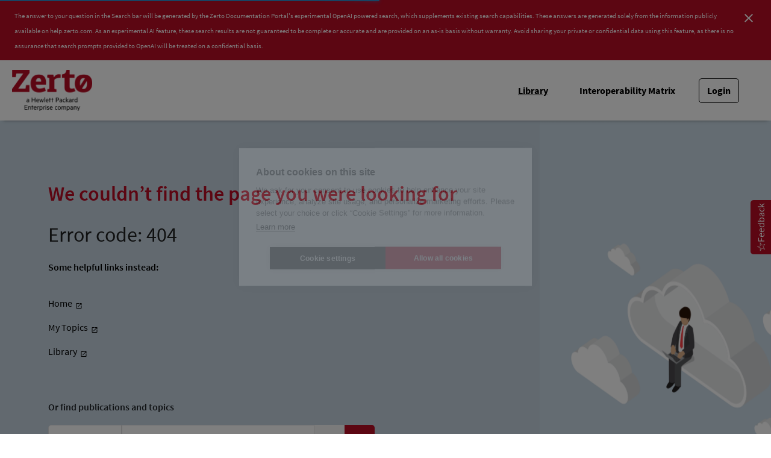

--- FILE ---
content_type: text/html
request_url: https://help.zerto.com/bundle/API.ZVR.HTML.95/page/vSphere_to_Azure_VPG_Management_APIs.htm
body_size: 50508
content:
<!DOCTYPE html>
<html lang="en" dir="ltr">
  <head>
    <meta charset="utf-8">
    <meta name="viewport" content="width=device-width,initial-scale=1,shrink-to-fit=no">
    <link rel="shortcut icon" href="/assets/img/favicon-192x192.png">
    <title data-rh="true">Zerto Knowledge Portal</title><link data-rh="true" rel="stylesheet" href="https://help-be.zerto.com/style/custom.css"/><link data-rh="true" rel="canonical" href="https://help.zerto.com/bundle/API.ZVR.HTML.95/page/vSphere_to_Azure_VPG_Management_APIs.htm"/><link data-rh="true" rel="alternate" href="https://help.zerto.com/bundle/API.ZVR.HTML.95/page/vSphere_to_Azure_VPG_Management_APIs.htm" hrefLang="x-default"/>
    <script type="text/javascript">
      try {
        var withCsrfProtection =
          false
          ;
        var appPrerendered =
          true
          ;
        var referrer =
          null
          ;
        var zdWebClientConfig =
          {"myDocs":{"openBreadcrumbInNewTab":false,"presentMessage":false,"callToActionsMenu":["setAsDefault","savePDF","share","divider","rename","delete"],"bulkActionMenu":["bulkActions","savePDF","delete"]},"debug":false,"e2e_testing":false,"designer":false,"isSiteLocked":false,"sessionTimeOut":{"withSessionTimeoutFlow":true,"withSessionTimeoutMessage":true},"api":{"host":"help-be.zerto.com"},"logging":{"level":"INFO"},"i18n":{"defaultNS":"translation","fallbackNS":"base-translation","defaultLanguage":"en-US","supportedLanguages":["en-US"],"rtlLanguages":[],"ignorePreferredBrowserLanguage":false},"analyticsConfig":{"gaAccounts":["UA-123147460-1"],"googleTagManager":{"dataLayer":"dataLayer","clientName":"","containers":["GTM-P9FMFS"]},"zoominGoogleTagManager":{"dataLayer":"zoominDataLayer","clientName":"ZD Webclient","containers":["GTM-5MG82N9"]}},"monitoringConfig":{},"searchbox":{"userControlledCurrentPublicationSearch":false,"enableCurrentPublicationSearch":true,"filterByKey":"all","nestingLevel":5,"withSearchTips":true,"maxQueryCharacters":300,"filtersSearchBox":{"shouldDisplay":true,"position":"left"},"disableEmptySearch":false,"independentParentFilterSelection":false,"excludeArchived":false},"categories":{"hiddenOutputclasses":["whatsnew","additionalresources","carousel","banner-slide","banner-slide-home"],"categoryFilters":false},"pdf":{"withToc":false,"pollingIntervalMs":5000,"nonProxy":true,"withDirectDownload":true},"topicPage":{"requiredEmailInFeedback":false,"requiredFeedbackText":true,"topicRtlLanguageCodes":[],"miniTocHeadings":"h2, h3","relatedLinksSelector":"nav.related-links","relatedLinksInTopicBody":false,"withRelatedPublications":false,"maxRelatedPublicationsToDisplay":3,"glossaryLinkSelector":"a.glossentry-link","glossaryLinkOpenOnHover":false,"clusterDropDownEnabled":true,"scrollToTopEnabled":true,"scrollTimeout":0,"withNewCollectionFormInModal":true,"withAddToFavorites":true,"withLikeDislike":false,"withHyperlinkTags":true,"withStickyTitle":true,"stickySideBoxOffsetTop":30,"withTopicHeadFeatures":false,"showGlobalExpandCollapse":true,"swaggerNewDesign":{"enabled":false,"withSideBySideToc":false,"withNarrowLayout":false,"withTocMethodsOnRight":false,"withApiTagInAutoComplete":false,"withResizableSwaggerToc":true},"topicActionToolTipPosition":"top","withCodeBlockCopyButton":true,"withMyDocsButtons":{"allowAddTopic":true,"allowAddEntirePublication":true},"withWatchlistButton":true,"withDownloadPDF":{"allowSingleTopicDownload":true,"allowMultipleTopicDownload":true,"allowEntireBundleDownload":true},"withShareButton":true,"withFeedbackButton":true,"withAttachmentsButton":true,"linkToHeaders":{"enable":false,"headingSelectors":[]},"expandedTocWidth":380,"withTopicLabelsTitle":false,"availableLanguagesDropdown":false,"availableLanguagesDropdownGlobal":false,"withAutoExpandableContent":false,"withExpandedContent":false,"withExpandAllButton":false,"feedbackModal":{"closeOnClickOutside":true,"draggable":false}},"landingTopicPage":{"enabled":false,"layouts":[]},"articlePage":{"metadataEnabled":true},"searchPage":{"engines":["zoomin"],"defaultPageSize":10,"showOnlyRelevantFilters":false,"showDynamicFilter":true,"showLoadMore":true,"independentParentFilterSelection":false,"linkParentChildBehavior":false,"showExternalSourcesFilter":false,"externalSources":["bundle","howto"],"showRawSearchQuery":false,"withDatePicker":false,"withClickableBundleName":true,"withLikesCount":false,"withLastUpdated":true,"withModifiedSearchTerm":false,"fallbackSearchLanguage":{"enabled":true,"showMessageBelowThreshold":0},"defaultSideFiltersState":"semi","withSearchLabelsTitle":false,"defaultSort":{"field":"score","value":"desc"}},"categoryPage":{"showCategoryTilesInRow":true},"bundlePage":{"withSearchTips":false,"defaultPageSize":10,"showOnlyRelevantFilters":false,"showDynamicFilter":true,"showLoadMore":true,"independentParentFilterSelection":false,"linkParentChildBehavior":false,"withBundleCluster":true,"withAddToMyDocs":false,"withDatePicker":false,"withPDFIcon":true,"withDownloadPDF":true,"withArchiveLogic":true,"showFilterInput":true,"defaultSideFiltersState":"semi","withInlineMetadataFilter":true,"bundleView":{"default":"list","toggle":false,"layouts":{"table":{"columns":{"description":{"limit":10}},"withEffectiveDate":false}}},"withBundleLabelsTitle":false,"defaultSort":{"field":"last_uploaded","value":"desc"}},"bundleList":{"withLabels":true},"resourcePage":{"showExtendedControls":true,"useFEProxyForDownload":true},"authentication":{"methods":["JWT"],"idProviders":[{"name":"OKTA","authSource":"zerto-prod","loginUrl":"https://sso.prd.zoominsoftware.app/saml/login/zerto-prod"}],"ssoLogoutRoute":"http://sso.prd.zoominsoftware.app/saml/logout/zerto-prod","parametersToIgnoreInRedirect":["sso","jwt","SSO","JWT"],"nextGenSsoEnabled":true,"ssoLogoutReturnUrl":"CURRENT_PAGE","externalJwt":{"url":"https://www.zerto.com/myzerto/wp-json/services/sso/init?client_id=c3lpeFrlWrAp&redirect_uri=https%3A%2F%2Fhelp.zerto.com%2Fauth%2Flogin","shouldAddReturnUrl":false},"suggestEmailVerifyDaysBefore":0,"bypassLoginPageOnSingleIdProvider":false,"ssoLogoutTimeoutMs":30000},"recaptcha":{"enabled":false,"siteKey":"6LfISfsSAAAAANsTROi6NRX3C0Vjp6TGtpIe2q9m"},"passwordStrength":{"score":3},"passwordPattern":{"numberOfLowerLetters":1,"numberOfUpperLetters":1,"numberOfDigits":1,"specialChar":true,"passwordLength":8},"metroMap":{"outputClass":"get-started"},"workflow":{"outputClass":"workflow","defaultViewTileList":true},"watchlist":{"pageSize":25},"injectResources":{},"libVersion":"27.1.4","libRef":"27.1.4","appVersion":"ca362e058de62b73c34a84c87df159d66997307b","environment":"production","showReadProgress":true,"tagsInContentHeadPrefix":{"enabled":true,"key":"zoomin"},"searchPreferencesEnabled":true,"searchPreferencesCollapsed":false,"infiniteScroll":{"enabled":false,"preloadBeforeAmount":2,"preloadAfterAmount":2,"unloadDistance":2},"smartTables":{"enabled":true,"enableSorting":true,"enableFiltering":false,"enableHide":true,"enableStickyHeader":false,"enableRowSelection":false,"withStickyHeaderTopScrollBar":false,"selector":"article table.smartTable","minRows":5,"searching":true,"order":[],"initialSorting":[],"withColumnTitlesFilter":false,"withResetButton":false,"columnFilterClassName":"filter","exportEnabled":true},"breadcrumbsPosition":"default","breadcrumbsRemoveDuplicateTitles":false,"withUserJourney":false,"profile":{"metadataFields":[]},"announcements":{"showProgressForPolling":false,"pollingIntervalMS":300000,"onlyHideWhenDismissed":false},"isOffline":false,"useVendorBundle":true,"zoominCdn":{"baseUrl":"https://cdn.zoominsoftware.io","folder":"zerto-skin-dev","prodFolder":"zerto-skin-prod","stageFolder":"zerto-skin-staging"},"topicTagsGrouping":{"enabled":true,"tagsShown":10},"dateFormat":"MMM DD, YYYY","withScrollToTopOnUrlChange":true,"withSmoothScroll":false,"lightBox":{"enabledForAnySize":false,"lightboxImageSelector":"article img:not([usemap])","lightboxClickSelector":"[data-fancy=\"gallery\"]"},"sideFilters":{"showGlobalExpandCollapse":true,"isDrillDown":false,"facetsShowLimit":5,"withStickySideFilters":true,"autoExpandNestedFilters":true,"autoScrollCheckedFilter":false,"fieldToSearchByForDynamicFilters":"navtitle","withSelectedFiltersToggle":false},"stickyFacets":{"enabled":true,"saveCSHLinkFacets":false},"miniTOC":{"enabled":true,"showOnAllPages":true,"contentSelector":"article.hascomments","headingSelector":"p.paraHeading, h2, h3, h4, h5, h6, h7","ignoreSelector":".js-toc-ignore","metadataValues":["yes"],"showOnlyTopLevel":false,"withAutoHandleCollapse":true,"withCollapsingHeadings":true,"withCollapseExpandAllButtons":true,"observerRootMargin":"0px 0px -50% 0px","withExpandCollapse":false},"siteURL":"help.zerto.com","widgets":{"iphWidgetId":1},"darkModeEnabled":false,"useReduxForFilterManagement":false,"loginEncouragement":{"enabled":false},"homePage":{"withSearchByIndex":false,"searchByIndexRPP":12,"searchByIndexAlphabeticalFilter":true,"searchByIndexViewAllFilter":true,"searchByIndexDefaultProductFilter":"all","homePageGrid":false,"sortProductsByColumns":false,"homeCategoriesOutputclass":"home","homePageSectionOrder":["home","recent","featured","carousel","products","popup"]},"isUsingNGSS":true,"withCshFallback":true,"footer":{"footerLinks":[]},"customer":"zerto","redirectAnonymousCshWithNoResultsToLogin":false,"withSearchInputsCancelButton":true,"withNoIndex":false,"header":{"navigation":{"options":[{"href":"/bundle","label":"library","translationKey":"navigation.library","iconPosition":"right","configBasedRenderingFlags":[],"conditions":[],"permissions":{},"items":[]},{"href":"https://www.zerto.com/myzerto/support/interoperability-matrix/","label":"Interoperability Matrix","translationKey":"navigation.interoperability_matrix","className":"interoperabilityMatrix","iconPosition":"right","configBasedRenderingFlags":[],"conditions":[],"permissions":{},"items":[]},{"href":"/managewatches","label":"Watchlist","translationKey":"navigation.watchlist","iconPosition":"right","configBasedRenderingFlags":[],"conditions":[],"permissions":{"create":["contentWatch"]},"items":[]},{"href":"/mydocs","label":"My Topics","translationKey":"navigation.my_topics","iconPosition":"right","configBasedRenderingFlags":[{"key":"isOffline","value":false}],"conditions":[],"permissions":{"read":["myDocs"]},"items":[]}]},"userMenu":{"options":[{"href":"/searchpreferences","label":"Search preferences","translationKey":"userMenu.search_pref","iconClassName":"ico-search-pref","iconPosition":"right","configBasedRenderingFlags":[{"key":"isOffline","value":false},{"key":"searchPreferencesEnabled","value":true}],"conditions":[],"permissions":{},"items":[]}]},"shouldHideNavOptionsOnAuth":false},"withThumbUpDown":true,"zoominGpt":{"codeblockExplanation":{"enabled":false,"selector":":not(td)>pre","minimumLength":30},"contentFeedback":{"enabled":false},"searchPage":{"enabled":true,"gptBoxStickyWhenPlacedRight":false,"placement":"top","queryFormat":{"requireQuestionMarkForApiCall":false,"shouldShowBadQueryMessage":true},"requireQuestionMarkFormat":false,"typingInterval":30,"withFeedbackPopup":false,"withStreaming":true},"topicSummary":{"enabled":false,"minReadTimeThreshold":1},"withLoadingMessage":false,"legalDisclaimer":"tooltip","gptPromptConfiguration":{"enabled":true},"supportedLanguages":["en-US"],"conversational":{"enabled":true,"allowedPages":["search"]}},"feedbackTab":{"enabled":true,"placement":"right"},"withPoweredByZoomin":true}
        ;
        var i18nInitialData =
          //INJECTI18NJSONSTART
          {"initialLanguage":null,"initialI18nStore":null,"loadPath":"https://cdn.zoominsoftware.io/zerto/public/locales/production/{{lng}}/{{ns}}.json"}
          //INJECTI18NJSONEND
        ;
        var reduxInitialState =
          {"router":{"location":{"pathname":"/bundle/API.ZVR.HTML.95/page/vSphere_to_Azure_VPG_Management_APIs.htm","search":"","hash":"","key":"i7h856","query":{}},"action":"POP"},"authentication":{"isLoginRequestActive":false,"user":null,"permissions":null,"postLoginReturnUrl":null},"preloadData":{},"apiErrorHandler":{}}
        ;
        if (!zdWebClientConfig.environment) {
            zdWebClientConfig.environment = "production";
          }
      }
      catch (err) { console.error("Configuration was not injected properly") }
    </script>
    <script src="https://cdn.zoominsoftware.io/vendors/polyfill/3.109.0/polyfill.min.js" crossorigin="anonymous"></script>
    <script nonce="b308d1269208bd35bc4f7a6c091b5812">!function(e,t,n,a,c,o,i){e.GoogleAnalyticsObject=c,e[c]=e[c]||function(){(e[c].q=e[c].q||[]).push(arguments)},e[c].l=1*new Date,o=t.createElement(n),i=t.getElementsByTagName(n)[0],o.async=1,o.src=a;var s=t.getElementById("initial-data");s&&o.setAttribute("nonce",s.nonce||s.getAttribute("nonce")),i.parentNode.insertBefore(o,i)}(window,document,"script","//www.google-analytics.com/analytics.js","ga");ga('create', 'UA-123147460-1', 'auto');</script><script nonce="b308d1269208bd35bc4f7a6c091b5812">dataLayer=[{}],function(e,t,n,a,A){e[a]=e[a]||[],e[a].push({"gtm.start":new Date().getTime(),event:"gtm.js"});var r=t.getElementsByTagName(n)[0],g=t.createElement(n);g.async=!0,g.src="https://www.googletagmanager.com/gtm.js?id="+A+("dataLayer"!=a?"&l="+a:"")+"";var i=t.getElementById("initial-data");i&&g.setAttribute("nonce",i.nonce||i.getAttribute("nonce")),r.parentNode.insertBefore(g,r)}(window,document,"script","dataLayer","GTM-P9FMFS");</script><script nonce="b308d1269208bd35bc4f7a6c091b5812">zoominDataLayer=[{"application":"zDocsWebClient","userType":"anonymous","environment":"production","clientName":"ZD Webclient","libVersion":"27.1.4"}],function(e,t,n,a,A){e[a]=e[a]||[],e[a].push({"gtm.start":new Date().getTime(),event:"gtm.js"});var r=t.getElementsByTagName(n)[0],g=t.createElement(n);g.async=!0,g.src="https://www.googletagmanager.com/gtm.js?id="+A+("dataLayer"!=a?"&l="+a:"")+"";var i=t.getElementById("initial-data");i&&g.setAttribute("nonce",i.nonce||i.getAttribute("nonce")),r.parentNode.insertBefore(g,r)}(window,document,"script","zoominDataLayer","GTM-5MG82N9");</script>
    <!--[if IE]>
      <script src="https://cdnjs.cloudflare.com/ajax/libs/html5shiv/3.7.3/html5shiv.min.js"></script>
    <![endif]-->
    <link href="https://fonts.googleapis.com/css2?family=Lato:wght@400;700&display=swap" rel="stylesheet" type="text/css" media="print" onload='this.media="all"'>
    <link href="https://fonts.googleapis.com/css2?family=Roboto+Slab:wght@700&display=swap" rel="stylesheet" type="text/css" media="print" onload='this.media="all"'>
  <script defer="defer" src="https://cdn.zoominsoftware.io/zerto/public/vendor.073e54c37b11269b5944.js"></script><script defer="defer" src="https://cdn.zoominsoftware.io/zerto/public/app.1f3f9b2fe1910752ed68.js"></script><script defer="defer" src="https://cdn.zoominsoftware.io/zerto/public/accessibility.31d6cfe0d16ae931b73c.js"></script><link href="https://cdn.zoominsoftware.io/zerto/public/styles.51bfe7e66912fad81b0e.css" rel="stylesheet" crossorigin="anonymous"><link data-chunk="bundle-topic-selector-page" rel="preload" as="script" href="https://cdn.zoominsoftware.io/zerto/public/bundle-topic-selector-page.da8925d5634325c58768.js">
</head>
  <body>
    <div id="root" tabindex="-1"><div class="zDocsLayout"><div class="hidePoweredBy">Powered by Zoomin Software. For more details please contact<a href="https://www.zoominsoftware.com" target="_blank" rel="noopener">Zoomin</a></div><div></div><div id="zDocsHeader" class="zDocsHeader"><style data-emotion="css ettsdk">.css-ettsdk.css-ettsdk.css-ettsdk.css-ettsdk.css-ettsdk.css-ettsdk.css-ettsdk.highlightInDesigner{box-shadow:0px 0px 0px 2px #ddc333;}.css-ettsdk.css-ettsdk.css-ettsdk.css-ettsdk.css-ettsdk.css-ettsdk.css-ettsdk.grabbable:not(.highlightInDesigner):hover{cursor:-webkit-grab;cursor:grab;outline:1px dotted #ddc333;outline-offset:1px;}.css-ettsdk.css-ettsdk.css-ettsdk.css-ettsdk.css-ettsdk.css-ettsdk.css-ettsdk.showSelfAsGrabbable{outline:2px dotted #ddc333;outline-offset:1px;}</style><nav class="zDocsNavigation css-ettsdk" id="nav"><a class="zDocsLogo" href="/"><style data-emotion="css 15zo71q">.css-15zo71q.css-15zo71q.css-15zo71q.css-15zo71q.css-15zo71q.css-15zo71q.css-15zo71q.highlightInDesigner{box-shadow:0px 0px 0px 2px #ddc333;}.css-15zo71q.css-15zo71q.css-15zo71q.css-15zo71q.css-15zo71q.css-15zo71q.css-15zo71q.grabbable:not(.highlightInDesigner):hover{cursor:-webkit-grab;cursor:grab;outline:1px dotted #ddc333;outline-offset:1px;}.css-15zo71q.css-15zo71q.css-15zo71q.css-15zo71q.css-15zo71q.css-15zo71q.css-15zo71q.showSelfAsGrabbable{outline:2px dotted #ddc333;outline-offset:1px;}</style><img class="css-15zo71q" src="https://cdn.zoominsoftware.io/zerto/public/assets/img/Zerto_HPE_Logo.png?653b50a10d80db88d06d" alt="Zerto Knowledge Portal"/><img class="logo d-lg-none css-15zo71q" src="https://cdn.zoominsoftware.io/zerto/public/assets/img/Zerto_HPE_Logo.png?653b50a10d80db88d06d" alt="Zerto Knowledge Portal"/></a><button aria-label="Open search" class="zDocsNavigationSearchTrigger"><svg aria-hidden="true" class="ico-search-mobile"><use xlink:href="#ico-search-mobile"></use></svg><svg aria-hidden="true" class="ico-close"><use xlink:href="#ico-close"></use></svg></button><button class="zDocsNavigationToggler" type="button" aria-label="Toggle navigation"><svg class="ico-bars"><use xlink:href="#ico-bars"></use></svg></button><div class="zDocsNavigationMenu" id="navbarHead"><header><a class="zDocsLogo" href="/"><img src="https://cdn.zoominsoftware.io/zerto/public/assets/img/Zerto_HPE_Logo.png?653b50a10d80db88d06d" alt="Zerto Knowledge Portal"/></a><button aria-label="Close navigation" class="zDocsNavigationMenuCloseButton"><svg class="ico-close"><use xlink:href="#ico-close"></use></svg></button></header><ul><li class="zDocsNavigationItem zDocsHomeNavigationItem"><a href="/">Home</a></li><li class="zDocsNavigationItem"><a aria-current="page" class="undefined icon-right css-ettsdk zDocsNavigationLinkActive" stylesProps="[object Object]" target="_self" href="/bundle">Library</a></li><li class="zDocsNavigationItem interoperabilityMatrix"><a class="interoperabilityMatrix icon-right css-ettsdk" target="_blank" href="https://www.zerto.com/myzerto/support/interoperability-matrix/">Interoperability Matrix</a></li><li class="zDocsNavigationItem zDocsNavigationItemLoginButton"><a href="/auth/login">Login</a></li></ul></div></nav></div><main class="zDocsMain css-ettsdk"><div id="content" tabindex="-1"><section class="zDocsSubHeader
 css-ettsdk" id="zDocsSubHeader"><div class="zDocsSubHeaderBreadcrumbsContainer"><div class="zDocsBreadcrumbs"><h2 class="zDocsBreadcrumbsLastItem"></h2></div></div><div class="zDocsSubHeaderSearchBoxContainer"><form autoComplete="off" class="zDocsSearchBox
      zDocsSubHeaderSearchBox" data-testid="zDocsSearchBox"><div class="zDocsSearchBoxContainer"><div class="zDocsSearchBoxInputGroup"><style data-emotion="css 13r50b7">.css-13r50b7.css-13r50b7.css-13r50b7.css-13r50b7.css-13r50b7.highlightInDesigner{box-shadow:0px 0px 0px 2px #ddc333;}.css-13r50b7.css-13r50b7.css-13r50b7.css-13r50b7.css-13r50b7.grabbable:not(.highlightInDesigner):hover{cursor:-webkit-grab;cursor:grab;outline:1px dotted #ddc333;outline-offset:1px;}.css-13r50b7.css-13r50b7.css-13r50b7.css-13r50b7.css-13r50b7.showSelfAsGrabbable{outline:2px dotted #ddc333;outline-offset:1px;}</style><input type="text" id="search" data-testid="searchInput" class="zDocsSearchBoxInput css-13r50b7" placeholder="Search our docs with AI" aria-label="Search Documentation" role="combobox" aria-haspopup="listbox" aria-expanded="false" aria-autocomplete="list" value=""/><div class="zDocsSearchTips" tabindex="0" role="button" aria-expanded="false" aria-label="Show search tips"><div class="css-ettsdk"><style data-emotion="css yu0swt">.css-yu0swt.css-yu0swt.css-yu0swt.css-yu0swt.css-yu0swt.css-yu0swt.highlightInDesigner{box-shadow:0px 0px 0px 2px #ddc333;}.css-yu0swt.css-yu0swt.css-yu0swt.css-yu0swt.css-yu0swt.css-yu0swt.grabbable:not(.highlightInDesigner):hover{cursor:-webkit-grab;cursor:grab;outline:1px dotted #ddc333;outline-offset:1px;}.css-yu0swt.css-yu0swt.css-yu0swt.css-yu0swt.css-yu0swt.css-yu0swt.showSelfAsGrabbable{outline:2px dotted #ddc333;outline-offset:1px;}</style><svg class="ico-info-circle-empty css-yu0swt" aria-hidden="true"><use xlink:href="#ico-info-circle-empty"></use></svg></div></div><div class="left zDocsSearchBoxSubmitButton "><style data-emotion="css g931ng">.css-g931ng.css-g931ng.css-g931ng.css-g931ng.css-g931ng.css-g931ng.highlightInDesigner{box-shadow:0px 0px 0px 2px #ddc333;}.css-g931ng.css-g931ng.css-g931ng.css-g931ng.css-g931ng.css-g931ng.grabbable:not(.highlightInDesigner):hover{cursor:-webkit-grab;cursor:grab;outline:1px dotted #ddc333;outline-offset:1px;}.css-g931ng.css-g931ng.css-g931ng.css-g931ng.css-g931ng.css-g931ng.showSelfAsGrabbable{outline:2px dotted #ddc333;outline-offset:1px;}</style><button class="css-g931ng" type="submit" aria-label="Search Documentation" data-testid="searchButton"><svg class="ico-search css-yu0swt"><use xlink:href="#ico-search"></use></svg></button></div></div></div></form></div></section><div class="zDocsTopicPage zDocsTopicPage"></div></div></main><footer class="zDocsFooter" id="footer" role="navigation"><div class="footerLeft"><img class="zertoLogo" width="300" height="100" src="https://cdn.zoominsoftware.io/zerto/public/assets/img/zerto_footer_logo.png?d0f4ec4abf0233ada07b" alt="logoWhite"/></div><div class="footerRight"><div class="linksWrapper"><div class="linksMenu"><div><a href="https://www.zerto.com/zerto-platform/">ZERTO TECHNOLOGY </a></div><ul class="linksList"><li class="link"><a href="https://www.zerto.com/zerto-platform/overview/">Overview</a></li><li class="link"><a href="https://www.zerto.com/zerto-platform/core-elements/">Core Elements</a></li><li class="link"><a href="https://www.zerto.com/zerto-platform/how-zerto-works/">How It Works</a></li><li class="link"><a href="https://www.zerto.com/zerto-platform/how-zerto-compares/">How It Compares</a></li><li class="link"><a href="https://www.zerto.com/zerto-platform/platform-in-action/">Zerto in Action</a></li><li class="link"><a href="https://www.zerto.com/zerto-platform/">See All</a></li></ul></div><div class="linksMenu"><div><a href="https://www.zerto.com/solutions/">SOLUTIONS </a></div><ul class="linksList"><li class="link"><a href="https://www.zerto.com/solutions/use-cases/">By Use Case</a></li><li class="link"><a href="https://www.zerto.com/solutions/workloads-and-applications/#by-workloads">By Workload</a></li><li class="link"><a href="https://www.zerto.com/solutions/workloads-and-applications/#by-applications">By Application</a></li><li class="link"><a href="https://www.zerto.com/solutions/industry/">By Industry</a></li></ul></div><div class="linksMenu"><div><a href="https://www.zerto.com/resources/">RESOURCES </a></div><ul class="linksList"><li class="link"><a href="https://www.zerto.com/resources/latest-from-zerto/">The Latest From Zerto</a></li><li class="link"><a href="https://www.zerto.com/resources/blog/">Blog</a></li><li class="link"><a href="https://www.zerto.com/resources/essential-guides/">Essential Guides</a></li><li class="link"><a href="https://www.zerto.com/resources/disaster-recovery-resources/?type=&amp;category=&amp;txt=">Resource Center</a></li><li class="link"><a href="https://www.zerto.com/resources/it-uninterrupted/">IT Uninterrupted</a></li><li class="link"><a href="https://www.zerto.com/resources/a-to-zerto/">A-to-Zerto Glossary</a></li><li class="link"><a href="https://www.zerto.com/resources/">See All</a></li></ul></div><div class="linksMenu"><div><a href="https://www.zerto.com/zerto-platform/#">POPULAR links </a></div><ul class="linksList"><li class="link"><a href="https://www.zerto.com/what-is-zerto/">What is Zerto</a></li><li class="link"><a href="https://www.zerto.com/try-or-buy/try-zerto-free/?inid=zerto_try-zerto-free_footer_to_try-zerto-free_lp">Try Zerto Free</a></li><li class="link"><a href="https://www.zerto.com/try-or-buy/buy-zerto/?inid=zerto_buy-zerto_footer_to_buy-zerto_lp">Buy Zerto</a></li><li class="link"><a href="https://www.zerto.com/try-or-buy/pricing-and-licensing/">Pricing &amp; Licensing</a></li><li class="link"><a href="https://www.zerto.com/support-and-services/support/">Contact Support</a></li><li class="link"><a href="https://www.zerto.com/myzerto/">myZerto Portal</a></li><li class="link"><a href="https://zap.zerto.com/">Partner Portal (ZAP)</a></li><li class="link"><a href="https://www.zerto.com/company/careers/">Job openings</a></li></ul></div><div class="linksMenu"><div><a href="https://www.zerto.com/company/">COMPANY </a></div><ul class="linksList"><li class="link"><a href="https://www.zerto.com/company/about-zerto/">About Us</a></li><li class="link"><a href="https://www.zerto.com/company/press-releases/">Press Releases</a></li><li class="link"><a href="https://www.zerto.com/company/zerto-in-the-news/">In the News</a></li><li class="link"><a href="https://www.zerto.com/company/careers/">Careers</a></li><li class="link"><a href="https://www.zerto.com/page/contact-zerto/?inid=zerto_contact-zerto_footer_to_contact-zerto_lp">Contact us</a></li><li class="link"><a href="https://www.zerto.com/company/">See All</a></li></ul></div></div><div class="copyrightWrapper"><div class="left">Copyright © 2010-<!-- -->2026</div><div class="middle"><a href="https://www.zerto.com/cookie-policy" target="_blank">Cookie Settings</a><a href="https://www.zerto.com/privacy-policy/" target="_blank">Privacy Policy</a><a href="https://www.zerto.com/terms-of-use/" target="_blank">Terms of Use</a><a href="#" target="_blank">Do not sell or share my personal information</a></div><div class="socialLinks"><a href="https://www.zerto.com/feed/" title="Syndicate this site using RSS" target="_blank"><i class="fa fa-rss"></i></a><a href="https://www.linkedin.com/company/zerto" target="_blank"><img alt="https://cdn.zoominsoftware.io/zerto/public/assets/img/linkedin.png?42870012656085d49957" src="https://cdn.zoominsoftware.io/zerto/public/assets/img/linkedin.png?42870012656085d49957"/></a><a href="https://twitter.com/Zerto" target="_blank"><img alt="https://cdn.zoominsoftware.io/zerto/public/assets/img/twitter.png?11d0481c901e62404463" src="https://cdn.zoominsoftware.io/zerto/public/assets/img/twitter.png?11d0481c901e62404463"/></a><a href="https://www.facebook.com/ZertoCorp" target="_blank"><img alt="https://cdn.zoominsoftware.io/zerto/public/assets/img/facebook.png?5f4294a53ddd0abff0b6" src="https://cdn.zoominsoftware.io/zerto/public/assets/img/facebook.png?5f4294a53ddd0abff0b6"/></a><a href="https://www.youtube.com/zerto" target="_blank"><img alt="https://cdn.zoominsoftware.io/zerto/public/assets/img/youtube.png?4f81498cc643a499cccc" src="https://cdn.zoominsoftware.io/zerto/public/assets/img/youtube.png?4f81498cc643a499cccc"/></a></div><div class="seperator"></div></div></div></footer><div class="svgSpriteContainer"><svg width="0" height="0" style="position:absolute"><symbol id="ai-widget-logo" viewBox="0 0 20 24" version="1.1" xmlns="http://www.w3.org/2000/svg" xmlns:xlink="http://www.w3.org/1999/xlink"><g id="New-Ai-feature" stroke="none" stroke-width="1" fill="none" fill-rule="evenodd"><g id="Search-results-/-Loading-" transform="translate(-399.000000, -296.000000)" fill="currentColor" fill-rule="nonzero"><g id="Group" transform="translate(399.000000, 296.000000)"><polygon id="Path" points="0 0 0 23.4482759 8.59913793 23.4482759 8.59913793 21.8390805 1.58827361 21.8390805 1.58827361 1.59277504 8.59913793 1.59277504 8.59913793 0"></polygon><polygon id="Path" points="11.4008621 0 11.4008621 1.59277504 18.4146841 1.59277504 18.4146841 21.8390805 11.4008621 21.8390805 11.4008621 23.4482759 20 23.4482759 20 0"></polygon><polygon id="Path" points="6.14224138 10.0573784 7.79527954 10.0573784 7.79527954 8.12744635 12.5874205 8.12744635 6.17563609 15.0815817 6.17563609 16.6606171 14.6912872 16.6606171 14.6912872 13.2951983 13.0549464 13.2951983 13.0549464 15.3367794 8.24610814 15.3367794 14.7413793 8.28694487 14.7413793 6.7876588 6.14224138 6.7876588"></polygon></g></g></g></symbol><symbol id="ai-widget-tooltip" viewBox="0 0 11 11" version="1.1" xmlns="http://www.w3.org/2000/svg" xmlns:xlink="http://www.w3.org/1999/xlink"><g id="New-Ai-feature" stroke="none" stroke-width="1" fill="none" fill-rule="evenodd"><g id="Search-results-/-Loading-" transform="translate(-1226.000000, -416.000000)"><g id="Group-5" transform="translate(1226.000000, 414.000000)"><g id="Group-9" transform="translate(0.000000, 2.000000)"><circle id="Oval" fill="currentColor" cx="5.5" cy="5.5" r="5.5"></circle><g id="?" transform="translate(4.034000, 2.704000)" fill="#FCFCFC" fill-rule="nonzero"><path d="M0,0.576 C0.0826666667,0.498666667 0.174,0.425333333 0.274,0.356 C0.374,0.286666667 0.483333333,0.225333333 0.602,0.172 C0.720666667,0.118666667 0.848666667,0.0766666667 0.986,0.046 C1.12333333,0.0153333333 1.272,0 1.432,0 C1.64266667,0 1.838,0.0306666667 2.018,0.092 C2.198,0.153333333 2.35333333,0.24 2.484,0.352 C2.61466667,0.464 2.71733333,0.6 2.792,0.76 C2.86666667,0.92 2.904,1.1 2.904,1.3 C2.904,1.50266667 2.874,1.67733333 2.814,1.824 C2.754,1.97066667 2.678,2.09933333 2.586,2.21 C2.494,2.32066667 2.394,2.41666667 2.286,2.498 C2.178,2.57933333 2.076,2.656 1.98,2.728 C1.884,2.8 1.802,2.872 1.734,2.944 C1.666,3.016 1.62666667,3.096 1.616,3.184 L1.544,3.796 L1.056,3.796 L1.008,3.132 C0.997333333,3.012 1.02,2.90733333 1.076,2.818 C1.132,2.72866667 1.20533333,2.64466667 1.296,2.566 C1.38666667,2.48733333 1.48666667,2.41 1.596,2.334 C1.70533333,2.258 1.80733333,2.17333333 1.902,2.08 C1.99666667,1.98666667 2.076,1.88066667 2.14,1.762 C2.204,1.64333333 2.236,1.50133333 2.236,1.336 C2.236,1.22133333 2.21333333,1.11733333 2.168,1.024 C2.12266667,0.930666667 2.06133333,0.851333333 1.984,0.786 C1.90666667,0.720666667 1.81533333,0.670666667 1.71,0.636 C1.60466667,0.601333333 1.492,0.584 1.372,0.584 C1.20933333,0.584 1.07,0.604 0.954,0.644 C0.838,0.684 0.74,0.728 0.66,0.776 C0.58,0.824 0.515333333,0.868 0.466,0.908 C0.416666667,0.948 0.376,0.968 0.344,0.968 C0.277333333,0.968 0.225333333,0.937333333 0.188,0.876 L0,0.576 Z M0.78,5.356 C0.78,5.28666667 0.792666667,5.22133333 0.818,5.16 C0.843333333,5.09866667 0.878,5.04533333 0.922,5 C0.966,4.95466667 1.01866667,4.91866667 1.08,4.892 C1.14133333,4.86533333 1.20666667,4.852 1.276,4.852 C1.34533333,4.852 1.41066667,4.86533333 1.472,4.892 C1.53333333,4.91866667 1.58666667,4.95466667 1.632,5 C1.67733333,5.04533333 1.71333333,5.09866667 1.74,5.16 C1.76666667,5.22133333 1.78,5.28666667 1.78,5.356 C1.78,5.428 1.76666667,5.494 1.74,5.554 C1.71333333,5.614 1.67733333,5.66666667 1.632,5.712 C1.58666667,5.75733333 1.53333333,5.79266667 1.472,5.818 C1.41066667,5.84333333 1.34533333,5.856 1.276,5.856 C1.20666667,5.856 1.14133333,5.84333333 1.08,5.818 C1.01866667,5.79266667 0.966,5.75733333 0.922,5.712 C0.878,5.66666667 0.843333333,5.614 0.818,5.554 C0.792666667,5.494 0.78,5.428 0.78,5.356 Z" id="Shape"></path></g></g></g></g></g></symbol><symbol id="ai-widget-like" viewBox="0 0 16 14" version="1.1" xmlns="http://www.w3.org/2000/svg" xmlns:xlink="http://www.w3.org/1999/xlink"><g id="New-Ai-feature" stroke="none" stroke-width="1" fill="none" fill-rule="evenodd"><g id="Search-results-/-send-feedback" transform="translate(-1308.000000, -250.000000)" fill="currentColor" fill-rule="nonzero"><g id="thumb_up---material-copy" transform="translate(1308.656000, 250.056000)"><path d="M14.688,6 L14.656,6.064 L14.688,6.064 L14.688,7.344 C14.688,7.51466667 14.656,7.68 14.592,7.84 L12.56,12.528 C12.4746667,12.7733333 12.32,12.9706667 12.096,13.12 C11.872,13.2693333 11.6213333,13.344 11.344,13.344 L5.344,13.344 C4.98133333,13.344 4.66666667,13.2106667 4.4,12.944 C4.13333333,12.6773333 4,12.3626667 4,12 L4,5.344 C4,5.00266667 4.13333333,4.688 4.4,4.4 L8.784,0 L9.504,0.72 C9.68533333,0.901333333 9.776,1.13066667 9.776,1.408 L9.776,1.632 L9.12,4.688 L13.344,4.688 C13.7066667,4.688 14.0213333,4.816 14.288,5.072 C14.5546667,5.328 14.688,5.63733333 14.688,6 Z M0,13.344 L0,5.344 L2.688,5.344 L2.688,13.344 L0,13.344 Z" id="Shape"></path></g></g></g></symbol><symbol id="ai-widget-dislike" viewBox="0 0 16 14" version="1.1" xmlns="http://www.w3.org/2000/svg" xmlns:xlink="http://www.w3.org/1999/xlink"><g id="New-Ai-feature" stroke="none" stroke-width="1" fill="none" fill-rule="evenodd"><g id="Search-results-/-send-feedback" transform="translate(-1335.000000, -251.000000)" fill="currentColor" fill-rule="nonzero"><g id="thumb_down---material-copy" transform="translate(1335.656000, 251.400000)"><path d="M12,0 L14.688,0 L14.688,8 L12,8 L12,0 Z M9.344,0 C9.70666667,0 10.0213333,0.133333333 10.288,0.4 C10.5546667,0.666666667 10.688,0.981333333 10.688,1.344 L10.688,8 C10.688,8.34133333 10.5546667,8.656 10.288,8.944 L5.904,13.344 L5.184,12.624 C5.00266667,12.4213333 4.912,12.192 4.912,11.936 L4.912,11.712 L5.568,8.656 L1.344,8.656 C0.981333333,8.656 0.666666667,8.528 0.4,8.272 C0.133333333,8.016 0,7.70666667 0,7.344 L0.032,7.28 L0,7.28 L0,6 C0,5.808 0.032,5.64266667 0.096,5.504 L2.128,0.816 C2.224,0.570666667 2.38133333,0.373333333 2.6,0.224 C2.81866667,0.0746666667 3.06666667,0 3.344,0 L9.344,0 Z" id="Shape"></path></g></g></g></symbol><symbol id="ai-tile-search" viewBox="0 0 16 16" version="1.1" xmlns="http://www.w3.org/2000/svg" xmlns:xlink="http://www.w3.org/1999/xlink"><g id="New-Ai-feature" stroke="none" stroke-width="1" fill="none" fill-rule="evenodd"><g id="Homepage/home-tile-on-type" transform="translate(-639.000000, -662.000000)" stroke="#979797"><g id="Group-10" transform="translate(640.000000, 663.000000)"><polygon id="Path-11" stroke-linecap="round" stroke-linejoin="round" points="0 5 14 0 9 14 6 8"></polygon><line x1="6" y1="8" x2="14" y2="0" id="Path-13"></line></g></g></g></symbol><symbol id="ai-feedback-negative" viewBox="0 0 18 18" version="1.1" xmlns="http://www.w3.org/2000/svg" xmlns:xlink="http://www.w3.org/1999/xlink"><g id="Additional-screens-PS" stroke="none" stroke-width="1" fill="none" fill-rule="evenodd"><g id="Screen/Search-GPT-Right/No-result" transform="translate(-1393.000000, -349.000000)"><g id="GPT/01" transform="translate(1148.000000, 349.000000)"></g><g id="Icons-/18_px/happy-Copy-2" transform="translate(1393.000000, 349.000000)" fill="currentColor"><path d="M12.0940893,7.9252111 C12.4270205,7.9252111 12.7165259,7.80579011 12.9626055,7.56694813 C13.2086852,7.32810615 13.331725,7.03498191 13.331725,6.68757539 C13.331725,6.34016888 13.2086852,6.04704463 12.9626055,5.80820265 C12.7165259,5.56936068 12.4270205,5.44993969 12.0940893,5.44993969 C11.7466828,5.44993969 11.4535585,5.56936068 11.2147165,5.80820265 C10.9758745,6.04704463 10.8564536,6.34016888 10.8564536,6.68757539 C10.8564536,7.03498191 10.9758745,7.32810615 11.2147165,7.56694813 C11.4535585,7.80579011 11.7466828,7.9252111 12.0940893,7.9252111 L12.0940893,7.9252111 Z M5.88419783,7.9252111 C6.23160434,7.9252111 6.52472859,7.80579011 6.76357057,7.56694813 C7.00241255,7.32810615 7.12183353,7.03498191 7.12183353,6.68757539 C7.12183353,6.34016888 7.00241255,6.04704463 6.76357057,5.80820265 C6.52472859,5.56936068 6.23160434,5.44993969 5.88419783,5.44993969 C5.55126659,5.44993969 5.26176116,5.56936068 5.01568154,5.80820265 C4.76960193,6.04704463 4.64656212,6.34016888 4.64656212,6.68757539 C4.64656212,7.03498191 4.76960193,7.32810615 5.01568154,7.56694813 C5.26176116,7.80579011 5.55126659,7.9252111 5.88419783,7.9252111 L5.88419783,7.9252111 Z M8.98914355,10.3787696 C8.01930036,10.3787696 7.13992762,10.6501809 6.35102533,11.1930036 C5.56212304,11.7358263 4.97949337,12.455971 4.60313631,13.3534379 L5.92762364,13.3534379 C6.23160434,12.7889023 6.66224367,12.3510253 7.21954162,12.039807 C7.77683957,11.7285887 8.37394451,11.5729795 9.01085645,11.5729795 C9.6477684,11.5729795 10.2412545,11.7322075 10.7913148,12.0506634 C11.3413752,12.3691194 11.7756333,12.8033776 12.0940893,13.3534379 L13.3751508,13.3534379 C13.013269,12.4414958 12.4342581,11.7177322 11.6381182,11.1821472 C10.8419783,10.6465621 9.95898673,10.3787696 8.98914355,10.3787696 Z M8.98914355,18 C7.74427021,18 6.57539204,17.7647768 5.48250905,17.2943305 C4.38962606,16.8238842 3.43787696,16.1833534 2.62726176,15.3727382 C1.81664656,14.562123 1.1761158,13.6103739 0.705669481,12.517491 C0.23522316,11.424608 0,10.2557298 0,9.01085645 C0,7.76598311 0.23522316,6.59710495 0.705669481,5.50422195 C1.1761158,4.41133896 1.81664656,3.45958987 2.62726176,2.64897467 C3.43787696,1.83835947 4.38962606,1.19420989 5.48250905,0.716525935 C6.57539204,0.238841978 7.74427021,0 8.98914355,0 C10.2340169,0 11.4028951,0.23522316 12.495778,0.705669481 C13.588661,1.1761158 14.544029,1.82026538 15.3618818,2.63811821 C16.1797346,3.45597105 16.8238842,4.41133896 17.2943305,5.50422195 C17.7647768,6.59710495 18,7.76598311 18,9.01085645 C18,10.2557298 17.761158,11.424608 17.2834741,12.517491 C16.8057901,13.6103739 16.1616405,14.562123 15.3510253,15.3727382 C14.5404101,16.1833534 13.588661,16.8238842 12.495778,17.2943305 C11.4028951,17.7647768 10.2340169,18 8.98914355,18 Z M8.98914355,16.2846803 C11.0156815,16.2846803 12.73462,15.5790109 14.145959,14.1676719 C15.5572979,12.7563329 16.2629674,11.0373945 16.2629674,9.01085645 C16.2629674,6.98431846 15.5572979,5.26537998 14.145959,3.85404101 C12.73462,2.44270205 11.0156815,1.73703257 8.98914355,1.73703257 C6.96260555,1.73703257 5.24366707,2.44270205 3.83232811,3.85404101 C2.42098914,5.26537998 1.71531966,6.98431846 1.71531966,9.01085645 C1.71531966,11.0373945 2.42098914,12.7563329 3.83232811,14.1676719 C5.24366707,15.5790109 6.96260555,16.2846803 8.98914355,16.2846803 Z" id="Shape"></path></g></g></g></symbol><symbol id="ai-feedback-neutral" viewBox="0 0 18 18" version="1.1" xmlns="http://www.w3.org/2000/svg" xmlns:xlink="http://www.w3.org/1999/xlink"><g id="Additional-screens-PS" stroke="none" stroke-width="1" fill="none" fill-rule="evenodd"><g id="Screen/Search-GPT-Right/No-result" transform="translate(-1367.000000, -349.000000)"><g id="GPT/01" transform="translate(1148.000000, 349.000000)"></g><g id="Icons-/18_px/happy-Copy" transform="translate(1367.000000, 349.000000)" fill="currentColor" fill-rule="nonzero"><g id="sentiment_neutral_FILL0_wght600_GRAD0_opsz48"><path d="M12.0909671,7.92875473 C12.4330892,7.92875473 12.7263542,7.80655794 12.9707623,7.56216436 C13.2151559,7.3177563 13.3373527,7.02449124 13.3373527,6.68236918 C13.3373527,6.34024712 13.2151559,6.04698206 12.9707623,5.802574 C12.7263542,5.55818042 12.4330892,5.43598363 12.0909671,5.43598363 C11.7488306,5.43598363 11.457607,5.55673983 11.2172963,5.79825223 C10.9769855,6.03976463 10.8568302,6.33302245 10.8568302,6.67802569 C10.8568302,7.02304341 10.976819,7.3177563 11.2167968,7.56216436 C11.45676,7.80655794 11.7481501,7.92875473 12.0909671,7.92875473 L12.0909671,7.92875473 Z M5.89676253,7.92875473 C6.23889907,7.92875473 6.53012269,7.80799853 6.7704334,7.56648613 C7.0107441,7.32497373 7.13089945,7.03171591 7.13089945,6.68671267 C7.13089945,6.34169495 7.0109106,6.04698206 6.7709329,5.802574 C6.53096967,5.55818042 6.23957955,5.43598363 5.89676253,5.43598363 C5.55464047,5.43598363 5.26137541,5.55818042 5.01696735,5.802574 C4.77257377,6.04698206 4.65037698,6.34024712 4.65037698,6.68236918 C4.65037698,7.02449124 4.77257377,7.3177563 5.01696735,7.56216436 C5.26137541,7.80655794 5.55464047,7.92875473 5.89676253,7.92875473 Z M6.25746748,12.1419379 L11.7519796,12.1419379 L11.7519796,10.9304957 L6.25746748,10.9304957 L6.25746748,12.1419379 Z M8.99453806,18 C7.75147528,18 6.58306981,17.7658281 5.48932166,17.2974843 C4.39558798,16.8291405 3.44143953,16.1876869 2.6268763,15.3731237 C1.81231306,14.5585605 1.1708523,13.6046364 0.702494007,12.5113516 C0.234164669,11.4180523 0,10.2498712 0,9.00680842 C0,7.76374563 0.234171908,6.59534016 0.702515724,5.50159201 C1.17085954,4.40785833 1.81166878,3.45349271 2.62494344,2.63849513 C3.43821811,1.82349755 4.39180191,1.17999534 5.48569484,0.707988519 C6.57960226,0.235996173 7.7484276,0 8.99217086,0 C10.2359141,0 11.4051449,0.23568489 12.4998631,0.707054669 C13.5945668,1.17842445 14.5491134,1.82105795 15.3635029,2.63495518 C16.1778779,3.44886689 16.8208878,4.40319632 17.2925327,5.49794348 C17.7641776,6.59270511 18,7.76244258 18,9.0071559 C18,10.251348 17.7640038,11.420253 17.2920115,12.5138708 C16.8200047,13.6074742 16.1765025,14.561058 15.3615049,15.3746222 C14.5465073,16.1881864 13.5923661,16.8291405 12.4990812,17.2974843 C11.4057819,17.7658281 10.2376009,18 8.99453806,18 Z M8.99386482,16.2795879 C11.0224763,16.2795879 12.7418677,15.574495 14.152039,14.1643093 C15.5622247,12.7541381 16.2673175,11.0347467 16.2673175,9.00613518 C16.2673175,6.97752366 15.5622247,5.25813228 14.152039,3.84796103 C12.7418677,2.43777531 11.0224763,1.73268245 8.99386482,1.73268245 C6.9652533,1.73268245 5.24586192,2.43777531 3.83569068,3.84796103 C2.42550496,5.25813228 1.7204121,6.97752366 1.7204121,9.00613518 C1.7204121,11.0347467 2.42550496,12.7541381 3.83569068,14.1643093 C5.24586192,15.574495 6.9652533,16.2795879 8.99386482,16.2795879 Z" id="Shape"></path></g></g></g></g></symbol><symbol id="ai-feedback-neutral-blue" viewBox="0 0 18 18" version="1.1" xmlns="http://www.w3.org/2000/svg" xmlns:xlink="http://www.w3.org/1999/xlink"><defs><rect id="path-1" x="0" y="0" width="680" height="394" rx="10"></rect><filter x="-4.6%" y="-7.4%" width="109.1%" height="115.7%" filterUnits="objectBoundingBox" id="filter-2"><feOffset dx="0" dy="2" in="SourceAlpha" result="shadowOffsetOuter1"></feOffset><feGaussianBlur stdDeviation="10" in="shadowOffsetOuter1" result="shadowBlurOuter1"></feGaussianBlur><feComposite in="shadowBlurOuter1" in2="SourceAlpha" operator="out" result="shadowBlurOuter1"></feComposite><feColorMatrix values="0 0 0 0 0.70838642   0 0 0 0 0.719186534   0 0 0 0 0.699620203  0 0 0 0.25 0" type="matrix" in="shadowBlurOuter1"></feColorMatrix></filter></defs><g id="Additional-screens-PS" stroke="none" stroke-width="1" fill="none" fill-rule="evenodd"><g id="Screen/Search-GPT-Right/Feedback-popup" transform="translate(-403.000000, -774.000000)"><rect fill="#FFFFFF" x="0" y="0" width="1440" height="1611"></rect><g id="Group-7" transform="translate(336.000000, 349.000000)"><g id="Tiles/Search-Copy" transform="translate(0.000000, 389.000000)"><rect id="search-input-field" stroke="#E8E8E8" fill="#FFFFFF" x="0.5" y="0.5" width="799" height="242" rx="10"></rect><text id="Title" font-family=".AppleSystemUIFont" font-size="22" font-weight="normal" line-spacing="32" fill="#000000"><tspan x="24" y="45">Title</tspan></text></g></g><rect id="Rectangle" fill="#000000" opacity="0.136782692" x="0" y="-2" width="1440" height="1522"></rect><g id="Component/Modal/GPTFeedback/Negative-Copy" transform="translate(380.000000, 687.000000)"><g id="BG"><use fill="black" fill-opacity="1" filter="url(#filter-2)" xlink:href="#path-1"></use><rect stroke="#E8E8E8" stroke-width="1" fill="#FFFFFF" fill-rule="evenodd" x="0.5" y="0.5" width="679" height="393" rx="10"></rect></g><g id="Icons-/18_px/happy" transform="translate(23.000000, 87.000000)" fill="#0E6FF3" fill-rule="nonzero"><g id="sentiment_neutral_FILL0_wght600_GRAD0_opsz48"><path d="M12.0909671,7.92875473 C12.4330892,7.92875473 12.7263542,7.80655794 12.9707623,7.56216436 C13.2151559,7.3177563 13.3373527,7.02449124 13.3373527,6.68236918 C13.3373527,6.34024712 13.2151559,6.04698206 12.9707623,5.802574 C12.7263542,5.55818042 12.4330892,5.43598363 12.0909671,5.43598363 C11.7488306,5.43598363 11.457607,5.55673983 11.2172963,5.79825223 C10.9769855,6.03976463 10.8568302,6.33302245 10.8568302,6.67802569 C10.8568302,7.02304341 10.976819,7.3177563 11.2167968,7.56216436 C11.45676,7.80655794 11.7481501,7.92875473 12.0909671,7.92875473 L12.0909671,7.92875473 Z M5.89676253,7.92875473 C6.23889907,7.92875473 6.53012269,7.80799853 6.7704334,7.56648613 C7.0107441,7.32497373 7.13089945,7.03171591 7.13089945,6.68671267 C7.13089945,6.34169495 7.0109106,6.04698206 6.7709329,5.802574 C6.53096967,5.55818042 6.23957955,5.43598363 5.89676253,5.43598363 C5.55464047,5.43598363 5.26137541,5.55818042 5.01696735,5.802574 C4.77257377,6.04698206 4.65037698,6.34024712 4.65037698,6.68236918 C4.65037698,7.02449124 4.77257377,7.3177563 5.01696735,7.56216436 C5.26137541,7.80655794 5.55464047,7.92875473 5.89676253,7.92875473 Z M6.25746748,12.1419379 L11.7519796,12.1419379 L11.7519796,10.9304957 L6.25746748,10.9304957 L6.25746748,12.1419379 Z M8.99453806,18 C7.75147528,18 6.58306981,17.7658281 5.48932166,17.2974843 C4.39558798,16.8291405 3.44143953,16.1876869 2.6268763,15.3731237 C1.81231306,14.5585605 1.1708523,13.6046364 0.702494007,12.5113516 C0.234164669,11.4180523 0,10.2498712 0,9.00680842 C0,7.76374563 0.234171908,6.59534016 0.702515724,5.50159201 C1.17085954,4.40785833 1.81166878,3.45349271 2.62494344,2.63849513 C3.43821811,1.82349755 4.39180191,1.17999534 5.48569484,0.707988519 C6.57960226,0.235996173 7.7484276,0 8.99217086,0 C10.2359141,0 11.4051449,0.23568489 12.4998631,0.707054669 C13.5945668,1.17842445 14.5491134,1.82105795 15.3635029,2.63495518 C16.1778779,3.44886689 16.8208878,4.40319632 17.2925327,5.49794348 C17.7641776,6.59270511 18,7.76244258 18,9.0071559 C18,10.251348 17.7640038,11.420253 17.2920115,12.5138708 C16.8200047,13.6074742 16.1765025,14.561058 15.3615049,15.3746222 C14.5465073,16.1881864 13.5923661,16.8291405 12.4990812,17.2974843 C11.4057819,17.7658281 10.2376009,18 8.99453806,18 Z M8.99386482,16.2795879 C11.0224763,16.2795879 12.7418677,15.574495 14.152039,14.1643093 C15.5622247,12.7541381 16.2673175,11.0347467 16.2673175,9.00613518 C16.2673175,6.97752366 15.5622247,5.25813228 14.152039,3.84796103 C12.7418677,2.43777531 11.0224763,1.73268245 8.99386482,1.73268245 C6.9652533,1.73268245 5.24586192,2.43777531 3.83569068,3.84796103 C2.42550496,5.25813228 1.7204121,6.97752366 1.7204121,9.00613518 C1.7204121,11.0347467 2.42550496,12.7541381 3.83569068,14.1643093 C5.24586192,15.574495 6.9652533,16.2795879 8.99386482,16.2795879 Z" id="Shape"></path></g></g></g></g></g></symbol><symbol id="ai-feedback-negative-blue" viewBox="0 0 18 18" version="1.1" xmlns="http://www.w3.org/2000/svg" xmlns:xlink="http://www.w3.org/1999/xlink"><defs><rect id="path-1" x="0" y="0" width="680" height="394" rx="10"></rect><filter x="-4.6%" y="-7.4%" width="109.1%" height="115.7%" filterUnits="objectBoundingBox" id="filter-2"><feOffset dx="0" dy="2" in="SourceAlpha" result="shadowOffsetOuter1"></feOffset><feGaussianBlur stdDeviation="10" in="shadowOffsetOuter1" result="shadowBlurOuter1"></feGaussianBlur><feComposite in="shadowBlurOuter1" in2="SourceAlpha" operator="out" result="shadowBlurOuter1"></feComposite><feColorMatrix values="0 0 0 0 0.70838642   0 0 0 0 0.719186534   0 0 0 0 0.699620203  0 0 0 0.25 0" type="matrix" in="shadowBlurOuter1"></feColorMatrix></filter></defs><g id="Additional-screens-PS" stroke="none" stroke-width="1" fill="none" fill-rule="evenodd"><g id="Screen/Search-GPT-Right/Feedback-popup" transform="translate(-403.000000, -314.000000)"><rect fill="#FFFFFF" x="0" y="0" width="1440" height="1611"></rect><text id="Results-for-“How-to" font-family="Lato-Semibold, Lato" font-size="34" font-weight="500" line-spacing="50" fill="#000000"><tspan x="336" y="317">Results for “How to create a CRG?”</tspan></text><rect id="Rectangle" fill="#000000" opacity="0.136782692" x="0" y="-2" width="1440" height="1522"></rect><g id="Component/Modal/GPTFeedback/Negative" transform="translate(380.000000, 227.000000)"><g id="BG"><use fill="black" fill-opacity="1" filter="url(#filter-2)" xlink:href="#path-1"></use><rect stroke="#E8E8E8" stroke-width="1" fill="#FFFFFF" fill-rule="evenodd" x="0.5" y="0.5" width="679" height="393" rx="10"></rect></g><g id="Icons-/18_px/happy" transform="translate(23.000000, 87.000000)" fill="#007BFF"><path d="M12.0940893,7.9252111 C12.4270205,7.9252111 12.7165259,7.80579011 12.9626055,7.56694813 C13.2086852,7.32810615 13.331725,7.03498191 13.331725,6.68757539 C13.331725,6.34016888 13.2086852,6.04704463 12.9626055,5.80820265 C12.7165259,5.56936068 12.4270205,5.44993969 12.0940893,5.44993969 C11.7466828,5.44993969 11.4535585,5.56936068 11.2147165,5.80820265 C10.9758745,6.04704463 10.8564536,6.34016888 10.8564536,6.68757539 C10.8564536,7.03498191 10.9758745,7.32810615 11.2147165,7.56694813 C11.4535585,7.80579011 11.7466828,7.9252111 12.0940893,7.9252111 L12.0940893,7.9252111 Z M5.88419783,7.9252111 C6.23160434,7.9252111 6.52472859,7.80579011 6.76357057,7.56694813 C7.00241255,7.32810615 7.12183353,7.03498191 7.12183353,6.68757539 C7.12183353,6.34016888 7.00241255,6.04704463 6.76357057,5.80820265 C6.52472859,5.56936068 6.23160434,5.44993969 5.88419783,5.44993969 C5.55126659,5.44993969 5.26176116,5.56936068 5.01568154,5.80820265 C4.76960193,6.04704463 4.64656212,6.34016888 4.64656212,6.68757539 C4.64656212,7.03498191 4.76960193,7.32810615 5.01568154,7.56694813 C5.26176116,7.80579011 5.55126659,7.9252111 5.88419783,7.9252111 L5.88419783,7.9252111 Z M8.98914355,10.3787696 C8.01930036,10.3787696 7.13992762,10.6501809 6.35102533,11.1930036 C5.56212304,11.7358263 4.97949337,12.455971 4.60313631,13.3534379 L5.92762364,13.3534379 C6.23160434,12.7889023 6.66224367,12.3510253 7.21954162,12.039807 C7.77683957,11.7285887 8.37394451,11.5729795 9.01085645,11.5729795 C9.6477684,11.5729795 10.2412545,11.7322075 10.7913148,12.0506634 C11.3413752,12.3691194 11.7756333,12.8033776 12.0940893,13.3534379 L13.3751508,13.3534379 C13.013269,12.4414958 12.4342581,11.7177322 11.6381182,11.1821472 C10.8419783,10.6465621 9.95898673,10.3787696 8.98914355,10.3787696 Z M8.98914355,18 C7.74427021,18 6.57539204,17.7647768 5.48250905,17.2943305 C4.38962606,16.8238842 3.43787696,16.1833534 2.62726176,15.3727382 C1.81664656,14.562123 1.1761158,13.6103739 0.705669481,12.517491 C0.23522316,11.424608 0,10.2557298 0,9.01085645 C0,7.76598311 0.23522316,6.59710495 0.705669481,5.50422195 C1.1761158,4.41133896 1.81664656,3.45958987 2.62726176,2.64897467 C3.43787696,1.83835947 4.38962606,1.19420989 5.48250905,0.716525935 C6.57539204,0.238841978 7.74427021,0 8.98914355,0 C10.2340169,0 11.4028951,0.23522316 12.495778,0.705669481 C13.588661,1.1761158 14.544029,1.82026538 15.3618818,2.63811821 C16.1797346,3.45597105 16.8238842,4.41133896 17.2943305,5.50422195 C17.7647768,6.59710495 18,7.76598311 18,9.01085645 C18,10.2557298 17.761158,11.424608 17.2834741,12.517491 C16.8057901,13.6103739 16.1616405,14.562123 15.3510253,15.3727382 C14.5404101,16.1833534 13.588661,16.8238842 12.495778,17.2943305 C11.4028951,17.7647768 10.2340169,18 8.98914355,18 Z M8.98914355,16.2846803 C11.0156815,16.2846803 12.73462,15.5790109 14.145959,14.1676719 C15.5572979,12.7563329 16.2629674,11.0373945 16.2629674,9.01085645 C16.2629674,6.98431846 15.5572979,5.26537998 14.145959,3.85404101 C12.73462,2.44270205 11.0156815,1.73703257 8.98914355,1.73703257 C6.96260555,1.73703257 5.24366707,2.44270205 3.83232811,3.85404101 C2.42098914,5.26537998 1.71531966,6.98431846 1.71531966,9.01085645 C1.71531966,11.0373945 2.42098914,12.7563329 3.83232811,14.1676719 C5.24366707,15.5790109 6.96260555,16.2846803 8.98914355,16.2846803 Z" id="Shape"></path></g></g></g></g></symbol><symbol id="ai-feedback-positive-blue" viewBox="0 0 18 18" version="1.1" xmlns="http://www.w3.org/2000/svg" xmlns:xlink="http://www.w3.org/1999/xlink"><defs><rect id="path-1" x="0" y="0" width="680" height="394" rx="10"></rect><filter x="-4.6%" y="-7.4%" width="109.1%" height="115.7%" filterUnits="objectBoundingBox" id="filter-2"><feOffset dx="0" dy="2" in="SourceAlpha" result="shadowOffsetOuter1"></feOffset><feGaussianBlur stdDeviation="10" in="shadowOffsetOuter1" result="shadowBlurOuter1"></feGaussianBlur><feComposite in="shadowBlurOuter1" in2="SourceAlpha" operator="out" result="shadowBlurOuter1"></feComposite><feColorMatrix values="0 0 0 0 0.70838642   0 0 0 0 0.719186534   0 0 0 0 0.699620203  0 0 0 0.25 0" type="matrix" in="shadowBlurOuter1"></feColorMatrix></filter></defs><g id="Additional-screens-PS" stroke="none" stroke-width="1" fill="none" fill-rule="evenodd"><g id="Screen/Search-GPT-Right/Feedback-popup" transform="translate(-403.000000, -1179.000000)"><rect fill="#FFFFFF" x="0" y="0" width="1440" height="1611"></rect><g id="Group-7" transform="translate(336.000000, 349.000000)"><g id="Tiles/Search-Copy-2" transform="translate(0.000000, 648.000000)"><rect id="search-input-field" stroke="#E8E8E8" fill="#FFFFFF" x="0.5" y="0.5" width="799" height="242" rx="10"></rect><g id="Mediadata/Search" transform="translate(18.320611, 145.000000)"><g id="Input/Dropdown" transform="translate(0.000000, 40.000000)"><rect id="BG" stroke="#E8E8E8" fill="#FFFFFF" x="0.5" y="0.5" width="155" height="31" rx="4"></rect><text id="Text" font-family="Lato-Regular, Lato" font-size="16" font-weight="normal" line-spacing="24" fill="#000000"><tspan x="8" y="20">Also Available in</tspan></text></g></g></g></g><rect id="Rectangle" fill="#000000" opacity="0.136782692" x="0" y="-2" width="1440" height="1522"></rect><g id="Component/Modal/GPTFeedback/Negative-Copy-2" transform="translate(380.000000, 1092.000000)"><g id="BG"><use fill="black" fill-opacity="1" filter="url(#filter-2)" xlink:href="#path-1"></use><rect stroke="#E8E8E8" stroke-width="1" fill="#FFFFFF" fill-rule="evenodd" x="0.5" y="0.5" width="679" height="393" rx="10"></rect></g><g id="Icons-/18_px/happy" transform="translate(23.000000, 87.000000)" fill="#0E6FF3" fill-rule="nonzero"><path d="M12.0940893,7.9252111 C12.4270205,7.9252111 12.7165259,7.80579011 12.9626055,7.56694813 C13.2086852,7.32810615 13.331725,7.03498191 13.331725,6.68757539 C13.331725,6.34016888 13.2086852,6.04704463 12.9626055,5.80820265 C12.7165259,5.56936068 12.4270205,5.44993969 12.0940893,5.44993969 C11.7466828,5.44993969 11.4535585,5.56936068 11.2147165,5.80820265 C10.9758745,6.04704463 10.8564536,6.34016888 10.8564536,6.68757539 C10.8564536,7.03498191 10.9758745,7.32810615 11.2147165,7.56694813 C11.4535585,7.80579011 11.7466828,7.9252111 12.0940893,7.9252111 L12.0940893,7.9252111 Z M5.88419783,7.9252111 C6.23160434,7.9252111 6.52472859,7.80579011 6.76357057,7.56694813 C7.00241255,7.32810615 7.12183353,7.03498191 7.12183353,6.68757539 C7.12183353,6.34016888 7.00241255,6.04704463 6.76357057,5.80820265 C6.52472859,5.56936068 6.23160434,5.44993969 5.88419783,5.44993969 C5.55126659,5.44993969 5.26176116,5.56936068 5.01568154,5.80820265 C4.76960193,6.04704463 4.64656212,6.34016888 4.64656212,6.68757539 C4.64656212,7.03498191 4.76960193,7.32810615 5.01568154,7.56694813 C5.26176116,7.80579011 5.55126659,7.9252111 5.88419783,7.9252111 L5.88419783,7.9252111 Z M8.98914355,13.7659831 C9.94451146,13.7659831 10.8238842,13.509047 11.6272618,12.9951749 C12.4306393,12.4813028 13.013269,11.7828709 13.3751508,10.8998794 L12.0940893,10.8998794 C11.7756333,11.4354644 11.3377563,11.8480097 10.7804584,12.1375151 C10.2231604,12.4270205 9.62605549,12.5717732 8.98914355,12.5717732 C8.36670688,12.5717732 7.77683957,12.4306393 7.21954162,12.1483715 C6.66224367,11.8661037 6.23160434,11.4499397 5.92762364,10.8998794 L4.60313631,10.8998794 C4.97949337,11.7828709 5.56574186,12.4813028 6.36188179,12.9951749 C7.15802171,13.509047 8.03377563,13.7659831 8.98914355,13.7659831 Z M8.98914355,18 C7.74427021,18 6.57539204,17.7647768 5.48250905,17.2943305 C4.38962606,16.8238842 3.43787696,16.1833534 2.62726176,15.3727382 C1.81664656,14.562123 1.1761158,13.6103739 0.705669481,12.517491 C0.23522316,11.424608 0,10.2557298 0,9.01085645 C0,7.76598311 0.23522316,6.59710495 0.705669481,5.50422195 C1.1761158,4.41133896 1.81664656,3.45958987 2.62726176,2.64897467 C3.43787696,1.83835947 4.38962606,1.19420989 5.48250905,0.716525935 C6.57539204,0.238841978 7.74427021,0 8.98914355,0 C10.2340169,0 11.4028951,0.23522316 12.495778,0.705669481 C13.588661,1.1761158 14.544029,1.82026538 15.3618818,2.63811821 C16.1797346,3.45597105 16.8238842,4.41133896 17.2943305,5.50422195 C17.7647768,6.59710495 18,7.76598311 18,9.01085645 C18,10.2557298 17.761158,11.424608 17.2834741,12.517491 C16.8057901,13.6103739 16.1616405,14.562123 15.3510253,15.3727382 C14.5404101,16.1833534 13.588661,16.8238842 12.495778,17.2943305 C11.4028951,17.7647768 10.2340169,18 8.98914355,18 Z M8.98914355,16.2846803 C11.0156815,16.2846803 12.73462,15.5790109 14.145959,14.1676719 C15.5572979,12.7563329 16.2629674,11.0373945 16.2629674,9.01085645 C16.2629674,6.98431846 15.5572979,5.26537998 14.145959,3.85404101 C12.73462,2.44270205 11.0156815,1.73703257 8.98914355,1.73703257 C6.96260555,1.73703257 5.24366707,2.44270205 3.83232811,3.85404101 C2.42098914,5.26537998 1.71531966,6.98431846 1.71531966,9.01085645 C1.71531966,11.0373945 2.42098914,12.7563329 3.83232811,14.1676719 C5.24366707,15.5790109 6.96260555,16.2846803 8.98914355,16.2846803 Z" id="Shape"></path></g></g></g></g></symbol><symbol id="ai-feedback-positive" viewBox="0 0 18 18" version="1.1" xmlns="http://www.w3.org/2000/svg" xmlns:xlink="http://www.w3.org/1999/xlink"><g id="Additional-screens-PS" stroke="none" stroke-width="1" fill="none" fill-rule="evenodd"><g id="Screen/Search-GPT-Right/No-result" transform="translate(-1341.000000, -349.000000)" fill="currentColor"><g id="Icons-/18_px/happy" transform="translate(1341.000000, 349.000000)"><path d="M12.0940893,7.9252111 C12.4270205,7.9252111 12.7165259,7.80579011 12.9626055,7.56694813 C13.2086852,7.32810615 13.331725,7.03498191 13.331725,6.68757539 C13.331725,6.34016888 13.2086852,6.04704463 12.9626055,5.80820265 C12.7165259,5.56936068 12.4270205,5.44993969 12.0940893,5.44993969 C11.7466828,5.44993969 11.4535585,5.56936068 11.2147165,5.80820265 C10.9758745,6.04704463 10.8564536,6.34016888 10.8564536,6.68757539 C10.8564536,7.03498191 10.9758745,7.32810615 11.2147165,7.56694813 C11.4535585,7.80579011 11.7466828,7.9252111 12.0940893,7.9252111 L12.0940893,7.9252111 Z M5.88419783,7.9252111 C6.23160434,7.9252111 6.52472859,7.80579011 6.76357057,7.56694813 C7.00241255,7.32810615 7.12183353,7.03498191 7.12183353,6.68757539 C7.12183353,6.34016888 7.00241255,6.04704463 6.76357057,5.80820265 C6.52472859,5.56936068 6.23160434,5.44993969 5.88419783,5.44993969 C5.55126659,5.44993969 5.26176116,5.56936068 5.01568154,5.80820265 C4.76960193,6.04704463 4.64656212,6.34016888 4.64656212,6.68757539 C4.64656212,7.03498191 4.76960193,7.32810615 5.01568154,7.56694813 C5.26176116,7.80579011 5.55126659,7.9252111 5.88419783,7.9252111 L5.88419783,7.9252111 Z M8.98914355,13.7659831 C9.94451146,13.7659831 10.8238842,13.509047 11.6272618,12.9951749 C12.4306393,12.4813028 13.013269,11.7828709 13.3751508,10.8998794 L12.0940893,10.8998794 C11.7756333,11.4354644 11.3377563,11.8480097 10.7804584,12.1375151 C10.2231604,12.4270205 9.62605549,12.5717732 8.98914355,12.5717732 C8.36670688,12.5717732 7.77683957,12.4306393 7.21954162,12.1483715 C6.66224367,11.8661037 6.23160434,11.4499397 5.92762364,10.8998794 L4.60313631,10.8998794 C4.97949337,11.7828709 5.56574186,12.4813028 6.36188179,12.9951749 C7.15802171,13.509047 8.03377563,13.7659831 8.98914355,13.7659831 Z M8.98914355,18 C7.74427021,18 6.57539204,17.7647768 5.48250905,17.2943305 C4.38962606,16.8238842 3.43787696,16.1833534 2.62726176,15.3727382 C1.81664656,14.562123 1.1761158,13.6103739 0.705669481,12.517491 C0.23522316,11.424608 0,10.2557298 0,9.01085645 C0,7.76598311 0.23522316,6.59710495 0.705669481,5.50422195 C1.1761158,4.41133896 1.81664656,3.45958987 2.62726176,2.64897467 C3.43787696,1.83835947 4.38962606,1.19420989 5.48250905,0.716525935 C6.57539204,0.238841978 7.74427021,0 8.98914355,0 C10.2340169,0 11.4028951,0.23522316 12.495778,0.705669481 C13.588661,1.1761158 14.544029,1.82026538 15.3618818,2.63811821 C16.1797346,3.45597105 16.8238842,4.41133896 17.2943305,5.50422195 C17.7647768,6.59710495 18,7.76598311 18,9.01085645 C18,10.2557298 17.761158,11.424608 17.2834741,12.517491 C16.8057901,13.6103739 16.1616405,14.562123 15.3510253,15.3727382 C14.5404101,16.1833534 13.588661,16.8238842 12.495778,17.2943305 C11.4028951,17.7647768 10.2340169,18 8.98914355,18 Z M8.98914355,16.2846803 C11.0156815,16.2846803 12.73462,15.5790109 14.145959,14.1676719 C15.5572979,12.7563329 16.2629674,11.0373945 16.2629674,9.01085645 C16.2629674,6.98431846 15.5572979,5.26537998 14.145959,3.85404101 C12.73462,2.44270205 11.0156815,1.73703257 8.98914355,1.73703257 C6.96260555,1.73703257 5.24366707,2.44270205 3.83232811,3.85404101 C2.42098914,5.26537998 1.71531966,6.98431846 1.71531966,9.01085645 C1.71531966,11.0373945 2.42098914,12.7563329 3.83232811,14.1676719 C5.24366707,15.5790109 6.96260555,16.2846803 8.98914355,16.2846803 Z" id="Shape"></path></g></g></g></symbol><symbol viewBox="0 0 11 20" id="ico-angle-arrow-left" xmlns="http://www.w3.org/2000/svg"><path d="M3.695 9.75l7.176 7.477c.23.229.23.458 0 .687l-1.289 1.332c-.23.23-.458.23-.687 0L.129 10.094A.465.465 0 0 1 0 9.75c0-.143.043-.258.129-.344L8.895.254c.2-.2.43-.186.687.043l1.29 1.289c.228.23.228.458 0 .687L3.694 9.75z" fill="currentColor"></path></symbol><symbol viewBox="0 0 12 20" id="ico-angle-arrow-right" xmlns="http://www.w3.org/2000/svg"><path d="M8.305 10.25L1.129 2.773c-.23-.229-.23-.458 0-.687L2.418.754c.23-.23.458-.23.687 0l8.766 9.152c.086.086.129.2.129.344a.465.465 0 0 1-.129.344l-8.766 9.152c-.2.2-.43.186-.687-.043l-1.29-1.289c-.228-.23-.228-.458 0-.687l7.177-7.477z" fill="currentColor"></path><symbol viewBox="0 0 12 20" id="ico-angle-arrow-right-toc" xmlns="http://www.w3.org/2000/svg"><path d="M8.305 10.25L1.129 2.773c-.23-.229-.23-.458 0-.687L2.418.754c.23-.23.458-.23.687 0l8.766 9.152c.086.086.129.2.129.344a.465.465 0 0 1-.129.344l-8.766 9.152c-.2.2-.43.186-.687-.043l-1.29-1.289c-.228-.23-.228-.458 0-.687l7.177-7.477z" fill="currentColor"></path></symbol></symbol><symbol id="ico-collapse" viewBox="6 8 15 15" version="1.1" xmlns="http://www.w3.org/2000/svg"><g id="Color-/-Santorini-Blue-" transform="translate(12.000000, 8.800000)"><path fill="currentColor" d="M3.98125,5.2 L7.9625,1.21875 L6.74375,0 L3.98125,2.7625 L1.21875,0 L0,1.21875 L3.98125,5.2 Z M6.74375,13.89375 L7.9625,12.675 L3.98125,8.69375 L0,12.675 L1.21875,13.89375 L3.98125,11.13125 L6.74375,13.89375 Z" id="path-1"></path></g></symbol><symbol id="ico-expand" viewBox="6 8 15 15" version="1.1" xmlns="http://www.w3.org/2000/svg"><g id="Color-/-Santorini-Blue-" transform="translate(12.000000, 8.000000)"><path fill="currentColor" d="M6.74375,5.2 L7.9625,3.98125 L3.98125,0 L0,3.98125 L1.21875,5.2 L3.98125,2.4375 L6.74375,5.2 Z M3.98125,15.6 L7.9625,11.61875 L6.74375,10.4 L3.98125,13.1625 L1.21875,10.4 L0,11.61875 L3.98125,15.6 Z" id="path-1"></path></g></symbol><symbol id="ico-prev" viewBox="0 0 20 13" version="1.1" xmlns="http://www.w3.org/2000/svg"><g id="UI-kit" stroke="none" stroke-width="1" fill="currentColor" fill-rule="evenodd"><g transform="translate(-654.000000, -660.000000)" id="Icons/share/normal"><g transform="translate(654.000000, 660.000000)"><path d="M5.5,13 C5.66666667,13 5.79166667,12.9583333 5.875,12.875 C6.125,12.625 6.125,12.375 5.875,12.125 L5.875,12.125 L1.6875,7.5 L19.5,7.5 C19.8333333,7.5 20,7.33333333 20,7 C20,6.66666667 19.8333333,6.5 19.5,6.5 L19.5,6.5 L1.6875,6.5 L5.875,1.875 C6.125,1.625 6.125,1.375 5.875,1.125 C5.625,0.875 5.375,0.875 5.125,1.125 L5.125,1.125 L0.125,6.625 C0.0416666667,6.70833333 0,6.83333333 0,7 C0,7.16666667 0.0416666667,7.29166667 0.125,7.375 C0.166666667,7.41666667 1.83333333,9.25 5.125,12.875 C5.20833333,12.9583333 5.33333333,13 5.5,13 Z" id="" fill="currentColor" fill-rule="nonzero"></path></g></g></g></symbol><symbol id="ico-next" viewBox="0 0 20 13" version="1.1" xmlns="http://www.w3.org/2000/svg"><g stroke="none" stroke-width="1" fill="currentColor" fill-rule="evenodd"><g transform="translate(-701.000000, -660.000000)" id="Icons/share/normal"><g transform="translate(711.000000, 666.500000) rotate(180.000000) translate(-711.000000, -666.500000) translate(701.000000, 660.000000)"><path d="M5.5,13 C5.66666667,13 5.79166667,12.9583333 5.875,12.875 C6.125,12.625 6.125,12.375 5.875,12.125 L5.875,12.125 L1.6875,7.5 L19.5,7.5 C19.8333333,7.5 20,7.33333333 20,7 C20,6.66666667 19.8333333,6.5 19.5,6.5 L19.5,6.5 L1.6875,6.5 L5.875,1.875 C6.125,1.625 6.125,1.375 5.875,1.125 C5.625,0.875 5.375,0.875 5.125,1.125 L5.125,1.125 L0.125,6.625 C0.0416666667,6.70833333 0,6.83333333 0,7 C0,7.16666667 0.0416666667,7.29166667 0.125,7.375 C0.166666667,7.41666667 1.83333333,9.25 5.125,12.875 C5.20833333,12.9583333 5.33333333,13 5.5,13 Z" id="" fill="currentColor" fill-rule="nonzero"></path></g></g></g></symbol><symbol viewBox="0 0 15 7" id="ico-arrow-pagination-left" xmlns="http://www.w3.org/2000/svg"><defs><clipPath id="ca"><path fill="none" d="M0 0h15v7H0z"></path></clipPath></defs><g data-name="Icons/20x20/Dark/Arrow Left" clip-path="url(#ca)"><path data-name="Combined Shape" d="M15 3v1H4v3L0 3.5 4 0v3z" fill="rgba(40,47,54,0.3)"></path></g></symbol><symbol viewBox="0 0 15 7" id="ico-arrow-pagination-right" xmlns="http://www.w3.org/2000/svg"><defs><clipPath id="da"><path fill="none" d="M0 0h15v7H0z"></path></clipPath></defs><g data-name="Icons/20x20/Dark/Arrow Right" clip-path="url(#da)"><path data-name="Combined Shape" d="M0 3v1h11v3l4-3.5L11 0v3z" fill="rgba(40,47,54,0.3)"></path></g></symbol><symbol viewBox="64 64 896 896" fill="currentColor" id="ico-arrow-right"><path d="M869 487.8L491.2 159.9c-2.9-2.5-6.6-3.9-10.5-3.9h-88.5c-7.4 0-10.8 9.2-5.2 14l350.2 304H152c-4.4 0-8 3.6-8 8v60c0 4.4 3.6 8 8 8h585.1L386.9 854c-5.6 4.9-2.2 14 5.2 14h91.5c1.9 0 3.8-.7 5.2-2L869 536.2a32.07 32.07 0 0 0 0-48.4z"></path></symbol><symbol style="-ms-transform:rotate(360deg);-webkit-transform:rotate(360deg)" viewBox="0 0 512 512" id="ico-arrow-right-2" xmlns="http://www.w3.org/2000/svg"><path d="M298.3 256L131.1 81.9c-4.2-4.3-4.1-11.4.2-15.8l29.9-30.6c4.3-4.4 11.3-4.5 15.5-.2L380.9 248c2.2 2.2 3.2 5.2 3 8.1.1 3-.9 5.9-3 8.1L176.7 476.8c-4.2 4.3-11.2 4.2-15.5-.2L131.3 446c-4.3-4.4-4.4-11.5-.2-15.8L298.3 256z" fill="currentColor"></path></symbol><symbol viewBox="0 0 512 512" id="ico-close" xmlns="http://www.w3.org/2000/svg"><path d="M405 136.798L375.202 107 256 226.202 136.798 107 107 136.798 226.202 256 107 375.202 136.798 405 256 285.798 375.202 405 405 375.202 285.798 256z" fill="currentColor"></path></symbol><symbol viewBox="0 0 24 22" version="1.1" class="zDocsFeedbackButton" id="ico-feedback"><g stroke="none" stroke-width="1" fill="none" fill-rule="evenodd"><g transform="translate(-932.000000, -652.000000)" id="Icoons/watchlist/normal"><g transform="translate(932.000000, 659.000000)"><path d="M2,13 L2.125,12.9375 L5.25,11.5625 L5.5,11.4375 C5.70833333,11.3541667 5.83333333,11.3125 5.875,11.3125 L5.875,11.3125 L6.0625,11.2578125 C6.25,11.2109375 6.4375,11.1875 6.625,11.1875 C6.79166667,11.1875 7,11.2291667 7.25,11.3125 L7.25,11.3125 L7.375,11.3125 C8.70833333,11.7708333 10.2708333,12 12.0625,12 C15.3958333,12 18.21875,11.09375 20.53125,9.28125 C22.84375,7.46875 24,5.25 24,2.625 C24,-0.0416666667 22.8229167,-2.3125 20.46875,-4.1875 C18.1145833,-6.0625 15.2916667,-7 12,-7 C8.70833333,-7 5.875,-6.0625 3.5,-4.1875 C1.16666667,-2.3125 0,-0.0416666667 0,2.625 C0,4.54166667 0.625,6.29166667 1.875,7.875 L1.875,7.875 L2.125,8.125 L2.0625,8.0625 L2.13,8.19 C2.21,8.36333333 2.25,8.55 2.25,8.75 C2.25,8.79166667 1.89583333,10 1.1875,12.375 C1.10416667,12.7083333 1.25,12.9166667 1.625,13 L1.625,13 L2,13 Z M2.4375,11.6875 C2.97916667,9.97916667 3.25,9 3.25,8.75 C3.25,8.29166667 3.125,7.875 2.875,7.5 L2.875,7.5 L2.75,7.375 C2.70833333,7.33333333 2.6875,7.27083333 2.6875,7.1875 C1.5625,5.72916667 1,4.20833333 1,2.625 C1,0.25 2.07291667,-1.78125 4.21875,-3.46875 C6.36458333,-5.15625 8.95833333,-6 12,-6 C15.0416667,-6 17.625,-5.14583333 19.75,-3.4375 C21.9166667,-1.77083333 23,0.25 23,2.625 C23,4.91666667 21.9583333,6.875 19.875,8.5 C17.6666667,10.1666667 15.0625,11 12.0625,11 C10.4791667,11 9.02083333,10.7916667 7.6875,10.375 L7.6875,10.375 L7.5625,10.375 L7.5,10.3125 C7.08333333,10.2291667 6.79166667,10.1875 6.625,10.1875 C6.29166667,10.1875 5.95833333,10.25 5.625,10.375 L5.625,10.375 L5.5625,10.375 C5.4375,10.375 5.20833333,10.4583333 4.875,10.625 L4.875,10.625 L2.4375,11.6875 Z" id="" fill="currentColor" fill-rule="nonzero"></path></g></g></g></symbol><symbol viewBox="0 0 512 512" id="ico-tag" xmlns="http://www.w3.org/2000/svg"><path fill="currentColor" d="M0 252.118V48C0 21.49 21.49 0 48 0h204.118a48 48 0 0 1 33.941 14.059l211.882 211.882c18.745 18.745 18.745 49.137 0 67.882L293.823 497.941c-18.745 18.745-49.137 18.745-67.882 0L14.059 286.059A48 48 0 0 1 0 252.118zM112 64c-26.51 0-48 21.49-48 48s21.49 48 48 48 48-21.49 48-48-21.49-48-48-48z"></path></symbol><symbol viewBox="0 0 22 31" id="ico-map-pin" xmlns="http://www.w3.org/2000/svg"><path d="M11 0c6.065 0 11 5.036 11 11.227 0 7.683-9.844 18.961-10.263 19.438a.977.977 0 0 1-1.474 0C9.843 30.188 0 18.91 0 11.227 0 5.037 4.935 0 11 0zm0 17c3.308 0 6-2.692 6-6s-2.692-6-6-6-6 2.692-6 6 2.692 6 6 6z" fill="currentColor"></path></symbol><symbol id="ico-pdf" viewBox="0 0 24 24" version="1.1"><g stroke="none" stroke-width="1" fill="none" fill-rule="evenodd"><g transform="translate(-885.000000, -654.000000)" id="Icons/pdf/normal"><g transform="translate(885.000000, 654.000000)"><path d="M22.0625,24 C22.6041667,24 23.0625,23.8125 23.4375,23.4375 C23.8125,23.0625 24,22.6041667 24,22.0625 L24,0 L3,0 L3,21 L4,21 L4,1 L23,1 L23,22.0625 C23,22.3125 22.90625,22.53125 22.71875,22.71875 C22.53125,22.90625 22.3125,23 22.0625,23 L1.9375,23 C1.6875,23 1.46875,22.90625 1.28125,22.71875 C1.09375,22.53125 1,22.3125 1,22.0625 L1,4 L2,4 L2,3 L0,3 L0,22.0625 C0,22.6041667 0.1875,23.0625 0.5625,23.4375 C0.9375,23.8125 1.39583333,24 1.9375,24 L22.0625,24 Z" id="" fill="currentColor" fill-rule="nonzero"></path><g id="-2" transform="translate(7.000000, 5.000000)" fill="#838A91" fill-rule="nonzero"><path d="M0.889043495,14 C1.70927791,14 2.78925322,12.8242188 4.1973223,10.4179688 C5.66007367,9.91210938 7.65597741,9.48828125 9.55618713,9.28320312 C10.7045153,9.88476562 12.0305609,10.28125 12.9054777,10.28125 C13.6300181,10.28125 13.8350767,10.0078125 13.8760884,9.76171875 L13.8760884,9.74804688 C13.8897589,9.734375 13.9034295,9.70703125 13.9171001,9.69335938 C14.0674764,9.36523438 13.985453,9.11914062 13.8897589,8.98242188 C13.5479946,8.421875 12.3859959,8.3125 11.4700674,8.3125 C10.9779268,8.3125 10.4447744,8.33984375 9.87061032,8.40820312 C9.44682254,8.16210938 9.06404648,7.91601562 8.72228214,7.64257812 C7.9157183,6.98632812 7.20484848,5.82421875 6.7263784,4.38867188 C6.89042529,3.4453125 6.90409586,2.625 6.91776643,1.76367188 L6.91776643,1.35351562 L6.91776643,1.35351562 C6.91776643,1.3125 6.91776643,1.28515625 6.90409586,1.24414062 C6.93143701,1.21679688 6.94510758,1.17578125 6.95877815,1.13476562 C7.0408016,0.697265625 6.99978988,0.396484375 6.83574299,0.205078125 C6.7263784,0.068359375 6.56233152,0 6.35727292,0 L6.0565203,0 C5.78310883,0 5.57805023,0.205078125 5.48235621,0.546875 C5.23628589,1.44921875 5.37299162,2.98046875 5.81044998,4.47070312 C5.48235621,5.61914062 5.00388614,6.82226562 4.38871033,8.05273438 C3.84188738,9.16015625 3.34974674,10.0488281 2.92595896,10.7460938 C2.92595896,10.7324219 2.91228838,10.7050781 2.89861781,10.6914062 C2.83026494,10.5820312 2.6935592,10.5410156 2.58419462,10.609375 C0.889043495,11.4980469 0.150832523,12.5507812 0.0141267874,13.1796875 C-0.0268849333,13.453125 0.0277973609,13.6035156 0.0961502287,13.671875 C0.123491376,13.6992188 0.137161949,13.7265625 0.17817367,13.7402344 L0.506267435,13.9042969 C0.629302597,13.9726562 0.752337759,14 0.889043495,14 Z M6.36093492,2.33333333 C6.28801816,1.37254902 6.28801816,0.549019608 6.37916411,0.068627451 C6.37916411,0.0514705882 6.3882787,0.0343137255 6.3882787,0 C6.44296626,0.120098039 6.49765383,0.308823529 6.50676842,0.617647059 C6.51588302,0.651960784 6.51588302,0.68627451 6.52499761,0.703431373 C6.50676842,0.754901961 6.49765383,0.789215686 6.48853924,0.840686275 C6.47031005,1.04656863 6.44296626,1.28676471 6.42473708,1.57843137 C6.40650789,1.80147059 6.3882787,2.05882353 6.36093492,2.33333333 Z M4.66666667,9.33333333 C4.85152582,8.99583333 5.03638498,8.64583333 5.22124413,8.29583333 C5.6649061,7.40833333 6.00997653,6.59583333 6.24413146,5.83333333 C6.66314554,6.74583333 7.20539906,7.49583333 7.8092723,8.03333333 C7.92018779,8.13333333 8.04342723,8.22083333 8.16666667,8.32083333 C6.95892019,8.54583333 5.75117371,8.89583333 4.66666667,9.33333333 Z M13.7042254,10.044271 C13.2112676,10.044271 12.471831,9.95312504 11.6666667,9.78906235 C13.4577465,9.78906235 13.8849765,9.96223964 13.9671362,10.0078126 C13.9835681,10.0169272 14,10.0260418 14,10.0351564 C13.9342723,10.044271 13.8521127,10.044271 13.7042254,10.044271 Z M1.16666667,12.8333333 C1.42214112,12.3312236 2.22262774,11.3565401 3.5,10.5 C2.40997567,11.9915612 1.67761557,12.6265823 1.16666667,12.8333333 Z" fill="currentColor" id=""></path></g></g></g></g></symbol><symbol id="ico-pdf-file" xmlns="http://www.w3.org/2000/svg" viewBox="0 0 384 512"><path fill="currentColor" d="M369.9 97.9L286 14C277 5 264.8-.1 252.1-.1H48C21.5 0 0 21.5 0 48v416c0 26.5 21.5 48 48 48h288c26.5 0 48-21.5 48-48V131.9c0-12.7-5.1-25-14.1-34zM332.1 128H256V51.9l76.1 76.1zM48 464V48h160v104c0 13.3 10.7 24 24 24h104v288H48zm250.2-143.7c-12.2-12-47-8.7-64.4-6.5-17.2-10.5-28.7-25-36.8-46.3 3.9-16.1 10.1-40.6 5.4-56-4.2-26.2-37.8-23.6-42.6-5.9-4.4 16.1-.4 38.5 7 67.1-10 23.9-24.9 56-35.4 74.4-20 10.3-47 26.2-51 46.2-3.3 15.8 26 55.2 76.1-31.2 22.4-7.4 46.8-16.5 68.4-20.1 18.9 10.2 41 17 55.8 17 25.5 0 28-28.2 17.5-38.7zm-198.1 77.8c5.1-13.7 24.5-29.5 30.4-35-19 30.3-30.4 35.7-30.4 35zm81.6-190.6c7.4 0 6.7 32.1 1.8 40.8-4.4-13.9-4.3-40.8-1.8-40.8zm-24.4 136.6c9.7-16.9 18-37 24.7-54.7 8.3 15.1 18.9 27.2 30.1 35.5-20.8 4.3-38.9 13.1-54.8 19.2zm131.6-5s-5 6-37.3-7.8c35.1-2.6 40.9 5.4 37.3 7.8z"></path></symbol><symbol id="ico-attachment" fill="none" stroke="currentColor" xmlns="http://www.w3.org/2000/svg"><path d="M16.5 6v11.5c0 2.21-1.79 4-4 4s-4-1.79-4-4V5c0-1.38 1.12-2.5 2.5-2.5s2.5 1.12 2.5 2.5v10.5c0 .55-.45 1-1 1s-1-.45-1-1V6H10v9.5c0 1.38 1.12 2.5 2.5 2.5s2.5-1.12 2.5-2.5V5c0-2.21-1.79-4-4-4S7 2.79 7 5v12.5c0 3.04 2.46 5.5 5.5 5.5s5.5-2.46 5.5-5.5V6h-1.5z"></path></symbol><symbol id="ico-download" xmlns="http://www.w3.org/2000/svg" fill="currentColor" viewBox="0 0 512 512"><path fill="currentColor" d="M216 0h80c13.3 0 24 10.7 24 24v168h87.7c17.8 0 26.7 21.5 14.1 34.1L269.7 378.3c-7.5 7.5-19.8 7.5-27.3 0L90.1 226.1c-12.6-12.6-3.7-34.1 14.1-34.1H192V24c0-13.3 10.7-24 24-24zm296 376v112c0 13.3-10.7 24-24 24H24c-13.3 0-24-10.7-24-24V376c0-13.3 10.7-24 24-24h146.7l49 49c20.1 20.1 52.5 20.1 72.6 0l49-49H488c13.3 0 24 10.7 24 24zm-124 88c0-11-9-20-20-20s-20 9-20 20 9 20 20 20 20-9 20-20zm64 0c0-11-9-20-20-20s-20 9-20 20 9 20 20 20 20-9 20-20z"></path></symbol><symbol viewBox="0 0 512 512" id="ico-search" xmlns="http://www.w3.org/2000/svg"><path fill="currentColor" d="M505 442.7L405.3 343c-4.5-4.5-10.6-7-17-7H372c27.6-35.3 44-79.7 44-128C416 93.1 322.9 0 208 0S0 93.1 0 208s93.1 208 208 208c48.3 0 92.7-16.4 128-44v16.3c0 6.4 2.5 12.5 7 17l99.7 99.7c9.4 9.4 24.6 9.4 33.9 0l28.3-28.3c9.4-9.4 9.4-24.6.1-34zM208 336c-70.7 0-128-57.2-128-128 0-70.7 57.2-128 128-128 70.7 0 128 57.2 128 128 0 70.7-57.2 128-128 128z"></path></symbol><symbol viewBox="0 0 512 512" id="ico-search-mobile" xmlns="http://www.w3.org/2000/svg"><path fill="currentColor" d="M505 442.7L405.3 343c-4.5-4.5-10.6-7-17-7H372c27.6-35.3 44-79.7 44-128C416 93.1 322.9 0 208 0S0 93.1 0 208s93.1 208 208 208c48.3 0 92.7-16.4 128-44v16.3c0 6.4 2.5 12.5 7 17l99.7 99.7c9.4 9.4 24.6 9.4 33.9 0l28.3-28.3c9.4-9.4 9.4-24.6.1-34zM208 336c-70.7 0-128-57.2-128-128 0-70.7 57.2-128 128-128 70.7 0 128 57.2 128 128 0 70.7-57.2 128-128 128z"></path></symbol><symbol viewBox="0 0 28 26" version="1.1" id="ico-bookmark-add" fill="currentColor"><g stroke="none" stroke-width="1" fill="none" fill-rule="evenodd"><g transform="translate(-744.000000, -653.000000)" id="Icons/mydocs/normal"><g transform="translate(744.000000, 653.000000)"><path d="M22.625,26 L19.25,16.0625 L28,9.9375 L17.3125,9.9375 L14,0 L10.6875,9.9375 L0,9.9375 L8.75,16.0625 L5.375,26 L14,19.8125 L22.625,26 Z M20.6875,23.3125 L14,18.5625 L7.3125,23.3125 L10,15.6875 L3.25,11 L11.4375,11 L14,3.3125 L16.5625,11 L24.75,11 L18,15.6875 L20.6875,23.3125 Z" id="" fill="currentColor" fill-rule="nonzero"></path></g></g></g></symbol><symbol id="ico-info-circle-empty" xmlns="http://www.w3.org/2000/svg" viewBox="0 0 512 512"><g><g><path fill="currentColor" d="M256,0C114.511,0,0,114.496,0,256c0,141.489,114.496,256,256,256c141.489,0,256-114.496,256-256 C512,114.511,397.504,0,256,0z M256,476.279c-121.462,0-220.279-98.817-220.279-220.279S134.538,35.721,256,35.721 S476.279,134.538,476.279,256S377.462,476.279,256,476.279z"></path></g></g><g><g><path fill="currentColor" d="M256,203.609c-9.864,0-17.86,7.997-17.86,17.86v146.456c0,9.864,7.997,17.86,17.86,17.86s17.86-7.997,17.86-17.86V221.47 C273.86,211.606,265.864,203.609,256,203.609z"></path></g></g><g><g><path fill="currentColor" d="M256,126.214c-9.864,0-17.86,7.997-17.86,17.86v21.433c0,9.864,7.997,17.86,17.86,17.86s17.86-7.997,17.86-17.86v-21.433 C273.86,134.211,265.864,126.214,256,126.214z"></path></g></g></symbol><symbol viewBox="0 0 28 26" version="1.1" id="ico-star" fill="currentColor"><g stroke="none" stroke-width="1" fill="none" fill-rule="evenodd"><g transform="translate(-744.000000, -653.000000)" id="Icons/mydocs/normal"><g transform="translate(744.000000, 653.000000)"><path d="M22.625,26 L19.25,16.0625 L28,9.9375 L17.3125,9.9375 L14,0 L10.6875,9.9375 L0,9.9375 L8.75,16.0625 L5.375,26 L14,19.8125 L22.625,26 Z M20.6875,23.3125 L14,18.5625 L7.3125,23.3125 L10,15.6875 L3.25,11 L11.4375,11 L14,3.3125 L16.5625,11 L24.75,11 L18,15.6875 L20.6875,23.3125 Z" id="" fill="currentColor" fill-rule="nonzero"></path></g></g></g></symbol><symbol viewBox="0 0 24 14" id="ico-eye" version="1.1" xmlns="http://www.w3.org/2000/svg"><g stroke="none" stroke-width="1" fill="none" fill-rule="evenodd"><g transform="translate(-792.000000, -659.000000)" id="Icons/mydocs/normal"><g transform="translate(792.000000, 659.000000)"><path d="M12,14 C14.25,14 16.5,13.25 18.75,11.75 C19.9166667,10.9583333 21.5416667,9.52083333 23.625,7.4375 L23.625,7.4375 L24,7.0625 L23.9375,7 C19.8958333,2.33333333 15.9166667,0 12,0 C9.95833333,0 7.9375,0.625 5.9375,1.875 C4.3125,2.91666667 2.35416667,4.60416667 0.0625,6.9375 L0.0625,6.9375 L0,7 L0.4375,7.4375 C1.97916667,8.97916667 3.14583333,10.1041667 3.9375,10.8125 C4.72916667,11.5208333 5.86458333,12.2291667 7.34375,12.9375 C8.82291667,13.6458333 10.375,14 12,14 Z M12,13 C9.83333333,13 7.875,12.4166667 6.125,11.25 C5.20833333,10.6666667 3.625,9.25 1.375,7 C3.375,4.95833333 5.1875,3.44791667 6.8125,2.46875 C8.4375,1.48958333 10.1666667,1 12,1 C14.0833333,1 16.1041667,1.64583333 18.0625,2.9375 C19.6041667,3.97916667 21.1458333,5.35416667 22.6875,7.0625 C21.6041667,8.14583333 20.65625,9.04166667 19.84375,9.75 C19.03125,10.4583333 17.8854167,11.1770833 16.40625,11.90625 C14.9270833,12.6354167 13.4583333,13 12,13 Z M12,12 C13.375,12 14.5416667,11.5208333 15.5,10.5625 C16.5,9.5625 17,8.375 17,7 C17,5.625 16.5104167,4.44791667 15.53125,3.46875 C14.5520833,2.48958333 13.375,2 12,2 C10.625,2 9.44791667,2.48958333 8.46875,3.46875 C7.48958333,4.44791667 7,5.625 7,7 C7,8.375 7.48958333,9.55208333 8.46875,10.53125 C9.44791667,11.5104167 10.625,12 12,12 Z M12,11 C10.9166667,11 9.97916667,10.6041667 9.1875,9.8125 C8.39583333,9.02083333 8,8.08333333 8,7 C8,5.91666667 8.39583333,4.97916667 9.1875,4.1875 C9.97916667,3.39583333 10.9166667,3 12,3 C13.0833333,3 14.0208333,3.39583333 14.8125,4.1875 C15.6041667,4.97916667 16,5.91666667 16,7 C16,8.08333333 15.6041667,9.02083333 14.8125,9.8125 C14.0208333,10.6041667 13.0833333,11 12,11 Z" id="" fill="currentColor" fill-rule="nonzero"></path></g></g></g></symbol><symbol class="zDocsShareDialogButton" id="ico-share" viewBox="0 0 24 22" version="1.1"><g stroke="none" stroke-width="1" fill="none" fill-rule="evenodd"><g transform="translate(-840.000000, -652.000000)" id="Icons/share/normal"><g transform="translate(840.000000, 659.000000)"><path d="M0.625,12 L1.875,10.0625 C3.375,7.60416667 4.9375,6 6.5625,5.25 C8.27083333,4.45833333 10.0833333,4.04166667 12,4 L12,4 L12,9 L24,1 L12,-7 L12,-2 C8.125,-1.83333333 5.14583333,-0.666666667 3.0625,1.5 C1.02083333,3.58333333 0,6.41666667 0,10 L0,10 L0,12 L0.625,12 Z M1,9.5625 L1,9 C1,8.58333333 1.0625,8.07291667 1.1875,7.46875 C1.3125,6.86458333 1.5,6.17708333 1.75,5.40625 C2,4.63541667 2.41666667,3.875 3,3.125 C3.58333333,2.375 4.28125,1.69791667 5.09375,1.09375 C5.90625,0.489583333 7,-0.0104166667 8.375,-0.40625 C9.75,-0.802083333 11.2916667,-1 13,-1 L13,-1 L13,-5.0625 L22.25,1 L13,7.0625 L13,3 C10.0833333,3 7.71875,3.47916667 5.90625,4.4375 C4.09375,5.39583333 2.45833333,7.10416667 1,9.5625 L1,9.5625 Z" id="" fill="currentColor" fill-rule="nonzero"></path></g></g></g></symbol><symbol viewBox="0 0 28 27" version="1.1" id="ico-eye-slash" xmlns="http://www.w3.org/2000/svg"><g id="UI-kit" stroke="none" stroke-width="1" fill="#BA0C25" fill-rule="evenodd"><g transform="translate(-834.000000, -652.000000)" id="Group-19"><g transform="translate(834.793040, 652.793040)"><g><g transform="translate(1.206960, 6.206960)"><path d="M12,14 C14.25,14 16.5,13.25 18.75,11.75 C19.9166667,10.9583333 21.5416667,9.52083333 23.625,7.4375 L23.625,7.4375 L24,7.0625 L23.9375,7 C19.8958333,2.33333333 15.9166667,0 12,0 C9.95833333,0 7.9375,0.625 5.9375,1.875 C4.3125,2.91666667 2.35416667,4.60416667 0.0625,6.9375 L0.0625,6.9375 L0,7 L0.4375,7.4375 C1.97916667,8.97916667 3.14583333,10.1041667 3.9375,10.8125 C4.72916667,11.5208333 5.86458333,12.2291667 7.34375,12.9375 C8.82291667,13.6458333 10.375,14 12,14 Z M12,13 C9.83333333,13 7.875,12.4166667 6.125,11.25 C5.20833333,10.6666667 3.625,9.25 1.375,7 C3.375,4.95833333 5.1875,3.44791667 6.8125,2.46875 C8.4375,1.48958333 10.1666667,1 12,1 C14.0833333,1 16.1041667,1.64583333 18.0625,2.9375 C19.6041667,3.97916667 21.1458333,5.35416667 22.6875,7.0625 C21.6041667,8.14583333 20.65625,9.04166667 19.84375,9.75 C19.03125,10.4583333 17.8854167,11.1770833 16.40625,11.90625 C14.9270833,12.6354167 13.4583333,13 12,13 Z M12,12 C13.375,12 14.5416667,11.5208333 15.5,10.5625 C16.5,9.5625 17,8.375 17,7 C17,5.625 16.5104167,4.44791667 15.53125,3.46875 C14.5520833,2.48958333 13.375,2 12,2 C10.625,2 9.44791667,2.48958333 8.46875,3.46875 C7.48958333,4.44791667 7,5.625 7,7 C7,8.375 7.48958333,9.55208333 8.46875,10.53125 C9.44791667,11.5104167 10.625,12 12,12 Z M12,11 C10.9166667,11 9.97916667,10.6041667 9.1875,9.8125 C8.39583333,9.02083333 8,8.08333333 8,7 C8,5.91666667 8.39583333,4.97916667 9.1875,4.1875 C9.97916667,3.39583333 10.9166667,3 12,3 C13.0833333,3 14.0208333,3.39583333 14.8125,4.1875 C15.6041667,4.97916667 16,5.91666667 16,7 C16,8.08333333 15.6041667,9.02083333 14.8125,9.8125 C14.0208333,10.6041667 13.0833333,11 12,11 Z" id="" fill-rule="nonzero" fill="currentColor"></path></g></g><polygon fill="currentColor" id="Line-4" fill-rule="nonzero" points="25.7213873 0 26.4139191 0.721387321 0.692531828 25.4139191 -1.13686838e-13 24.6925318"></polygon></g></g></g></symbol><symbol id="ico-filter-current-pub" viewBox="0 0 19 27" version="1.1" xmlns="http://www.w3.org/2000/svg"><g id="ico-filter" transform="translate(6.000000, 6.000000)"><path fill="currentColor" d="M11.3222656,12.75 C12.1191406,12.75 12.75,12.1191406 12.75,11.3222656 L12.75,1.42773438 C12.75,0.630859375 12.1191406,0 11.3222656,0 L1.42773438,0 C0.630859375,0 0,0.630859375 0,1.42773438 L0,11.3222656 C0,12.1191406 0.630859375,12.75 1.42773438,12.75 L11.3222656,12.75 Z M11.3222656,11.3222656 L1.42773438,11.3222656 L1.42773438,1.42773438 L11.3222656,1.42773438 L11.3222656,11.3222656 Z M9.92773438,4.25 L9.92773438,2.82226562 L2.82226562,2.82226562 L2.82226562,4.25 L9.92773438,4.25 Z M9.92773438,7.07226562 L9.92773438,5.67773438 L2.82226562,5.67773438 L2.82226562,7.07226562 L9.92773438,7.07226562 Z M7.80273438,9.92773438 L7.80273438,8.5 L2.82226562,8.5 L2.82226562,9.92773438 L7.80273438,9.92773438 Z" id="path-1"></path></g></symbol><symbol id="ico-trash" xmlns="http://www.w3.org/2000/svg" viewBox="0 0 448 512"><path fill="currentColor" d="M268 416h24a12 12 0 0 0 12-12V188a12 12 0 0 0-12-12h-24a12 12 0 0 0-12 12v216a12 12 0 0 0 12 12zM432 80h-82.41l-34-56.7A48 48 0 0 0 274.41 0H173.59a48 48 0 0 0-41.16 23.3L98.41 80H16A16 16 0 0 0 0 96v16a16 16 0 0 0 16 16h16v336a48 48 0 0 0 48 48h288a48 48 0 0 0 48-48V128h16a16 16 0 0 0 16-16V96a16 16 0 0 0-16-16zM171.84 50.91A6 6 0 0 1 177 48h94a6 6 0 0 1 5.15 2.91L293.61 80H154.39zM368 464H80V128h288zm-212-48h24a12 12 0 0 0 12-12V188a12 12 0 0 0-12-12h-24a12 12 0 0 0-12 12v216a12 12 0 0 0 12 12z"></path></symbol><symbol viewBox="0 0 512 512" id="ico-pencil" xmlns="http://www.w3.org/2000/svg"><path fill="currentColor" d="M497.9 142.1l-46.1 46.1c-4.7 4.7-12.3 4.7-17 0l-111-111c-4.7-4.7-4.7-12.3 0-17l46.1-46.1c18.7-18.7 49.1-18.7 67.9 0l60.1 60.1c18.8 18.7 18.8 49.1 0 67.9zM284.2 99.8L21.6 362.4.4 483.9c-2.9 16.4 11.4 30.6 27.8 27.8l121.5-21.3 262.6-262.6c4.7-4.7 4.7-12.3 0-17l-111-111c-4.8-4.7-12.4-4.7-17.1 0zM124.1 339.9c-5.5-5.5-5.5-14.3 0-19.8l154-154c5.5-5.5 14.3-5.5 19.8 0s5.5 14.3 0 19.8l-154 154c-5.5 5.5-14.3 5.5-19.8 0zM88 424h48v36.3l-64.5 11.3-31.1-31.1L51.7 376H88v48z"></path></symbol><symbol viewBox="0 0 448 512" id="ico-share-col" xmlns="http://www.w3.org/2000/svg"><path fill="currentColor" d="M352 320c-22.608 0-43.387 7.819-59.79 20.895l-102.486-64.054a96.551 96.551 0 0 0 0-41.683l102.486-64.054C308.613 184.181 329.392 192 352 192c53.019 0 96-42.981 96-96S405.019 0 352 0s-96 42.981-96 96c0 7.158.79 14.13 2.276 20.841L155.79 180.895C139.387 167.819 118.608 160 96 160c-53.019 0-96 42.981-96 96s42.981 96 96 96c22.608 0 43.387-7.819 59.79-20.895l102.486 64.054A96.301 96.301 0 0 0 256 416c0 53.019 42.981 96 96 96s96-42.981 96-96-42.981-96-96-96z"></path></symbol><symbol id="ico-check" xmlns="http://www.w3.org/2000/svg" viewBox="0 0 24 24" fill="currentColor" width="18px" height="18px"><path d="M0 0h24v24H0z" fill="none"></path><path d="M9 16.2L4.8 12l-1.4 1.4L9 19 21 7l-1.4-1.4L9 16.2z"></path></symbol><symbol viewBox="0 0 192 512" id="ico-ellipsis-v" xmlns="http://www.w3.org/2000/svg"><path fill="currentColor" d="M96 184c39.8 0 72 32.2 72 72s-32.2 72-72 72-72-32.2-72-72 32.2-72 72-72zM24 80c0 39.8 32.2 72 72 72s72-32.2 72-72S135.8 8 96 8 24 40.2 24 80zm0 352c0 39.8 32.2 72 72 72s72-32.2 72-72-32.2-72-72-72-72 32.2-72 72z"></path></symbol><symbol viewBox="0 0 448 512" id="ico-bars" xmlns="http://www.w3.org/2000/svg"><path fill="currentColor" d="M16 132h416c8.837 0 16-7.163 16-16V76c0-8.837-7.163-16-16-16H16C7.163 60 0 67.163 0 76v40c0 8.837 7.163 16 16 16zm0 160h416c8.837 0 16-7.163 16-16v-40c0-8.837-7.163-16-16-16H16c-8.837 0-16 7.163-16 16v40c0 8.837 7.163 16 16 16zm0 160h416c8.837 0 16-7.163 16-16v-40c0-8.837-7.163-16-16-16H16c-8.837 0-16 7.163-16 16v40c0 8.837 7.163 16 16 16z"></path></symbol><symbol viewBox="0 0 512 512" id="ico-sync" xmlns="http://www.w3.org/2000/svg"><path fill="currentColor" d="M370.72 133.28C339.458 104.008 298.888 87.962 255.848 88c-77.458.068-144.328 53.178-162.791 126.85-1.344 5.363-6.122 9.15-11.651 9.15H24.103c-7.498 0-13.194-6.807-11.807-14.176C33.933 94.924 134.813 8 256 8c66.448 0 126.791 26.136 171.315 68.685L463.03 40.97C478.149 25.851 504 36.559 504 57.941V192c0 13.255-10.745 24-24 24H345.941c-21.382 0-32.09-25.851-16.971-40.971l41.75-41.749zM32 296h134.059c21.382 0 32.09 25.851 16.971 40.971l-41.75 41.75c31.262 29.273 71.835 45.319 114.876 45.28 77.418-.07 144.315-53.144 162.787-126.849 1.344-5.363 6.122-9.15 11.651-9.15h57.304c7.498 0 13.194 6.807 11.807 14.176C478.067 417.076 377.187 504 256 504c-66.448 0-126.791-26.136-171.315-68.685L48.97 471.03C33.851 486.149 8 475.441 8 454.059V320c0-13.255 10.745-24 24-24z"></path></symbol><symbol viewBox="0 0 448 512" id="ico-align-left" xmlns="http://www.w3.org/2000/svg"><path fill="currentColor" d="M12.83 352h262.34A12.82 12.82 0 0 0 288 339.17v-38.34A12.82 12.82 0 0 0 275.17 288H12.83A12.82 12.82 0 0 0 0 300.83v38.34A12.82 12.82 0 0 0 12.83 352zm0-256h262.34A12.82 12.82 0 0 0 288 83.17V44.83A12.82 12.82 0 0 0 275.17 32H12.83A12.82 12.82 0 0 0 0 44.83v38.34A12.82 12.82 0 0 0 12.83 96zM432 160H16a16 16 0 0 0-16 16v32a16 16 0 0 0 16 16h416a16 16 0 0 0 16-16v-32a16 16 0 0 0-16-16zm0 256H16a16 16 0 0 0-16 16v32a16 16 0 0 0 16 16h416a16 16 0 0 0 16-16v-32a16 16 0 0 0-16-16z"></path></symbol><symbol viewBox="0 0 512 512" id="ico-info-circle" xmlns="http://www.w3.org/2000/svg"><path fill="currentColor" d="M256 8C119.043 8 8 119.083 8 256c0 136.997 111.043 248 248 248s248-111.003 248-248C504 119.083 392.957 8 256 8zm0 110c23.196 0 42 18.804 42 42s-18.804 42-42 42-42-18.804-42-42 18.804-42 42-42zm56 254c0 6.627-5.373 12-12 12h-88c-6.627 0-12-5.373-12-12v-24c0-6.627 5.373-12 12-12h12v-64h-12c-6.627 0-12-5.373-12-12v-24c0-6.627 5.373-12 12-12h64c6.627 0 12 5.373 12 12v100h12c6.627 0 12 5.373 12 12v24z"></path></symbol><symbol viewBox="0 0 20 18" id="ico-thumbs-up" fill="none" version="1.1" xmlns="http://www.w3.org/2000/svg"><g stroke="none" stroke-width="1" fill="none" fill-rule="evenodd"><g transform="translate(-86.000000, -778.000000)" id="Group-10"><g transform="translate(69.000000, 765.000000)" id="View-All-Copy"><g transform="translate(17.000000, 12.000000)" id="Icons/10x10/Dark/Arrow-Down"><g transform="translate(0.000000, 1.000000)"><path d="M15,17.5 C15.3466667,17.5 15.66,17.4066667 15.94,17.22 C16.22,17.0333333 16.4133333,16.7866667 16.52,16.48 L16.52,16.48 L19.06,10.62 C19.14,10.42 19.18,10.2133333 19.18,10 L19.18,10 L19.18,8.4 L19.14,8.4 L19.18,8.32 C19.18,7.86666667 19.0133333,7.48 18.68,7.16 C18.3466667,6.84 17.9533333,6.68 17.5,6.68 L17.5,6.68 L12.22,6.68 L13.04,2.86 L13.04,2.58 C13.04,2.23333333 12.9266667,1.94666667 12.7,1.72 L12.7,1.72 L11.8,0.82 L6.32,6.32 C5.98666667,6.68 5.82,7.07333333 5.82,7.5 L5.82,7.5 L5.82,15.82 C5.82,16.2733333 5.98666667,16.6666667 6.32,17 C6.65333333,17.3333333 7.04666667,17.5 7.5,17.5 L7.5,17.5 L15,17.5 Z M4.18,17.5 L4.18,7.5 L0.82,7.5 L0.82,17.5 L4.18,17.5 Z" id="" fill="currentColor" fill-rule="nonzero"></path></g></g></g></g></g></symbol><symbol id="ico-thumbs-down" class="zDocsRatingItem" fill="none" viewBox="0 0 19 17" version="1.1" xmlns="http://www.w3.org/2000/svg"><g stroke="none" stroke-width="1" fill="none" fill-rule="evenodd"><g transform="translate(-191.000000, -779.000000)" id="Group-11"><g transform="translate(171.000000, 765.000000)" id="View-All-Copy-2"><g transform="translate(20.000000, 12.000000)" id="Icons/10x10/Dark/Arrow-Down"><g transform="translate(0.000000, 2.000000)"><path d="M14.18,16.68 C14.5266667,16.68 14.84,16.5866667 15.12,16.4 C15.4,16.2133333 15.5933333,15.9666667 15.7,15.66 L15.7,15.66 L18.24,9.8 C18.32,9.6 18.36,9.39333333 18.36,9.18 L18.36,9.18 L18.36,7.58 L18.32,7.58 L18.36,7.5 C18.36,7.04666667 18.1933333,6.66 17.86,6.34 C17.5266667,6.02 17.1333333,5.86 16.68,5.86 L16.68,5.86 L11.4,5.86 L12.22,2.04 L12.22,1.76 C12.22,1.41333333 12.1066667,1.12666667 11.88,0.9 L11.88,0.9 L10.98,0 L5.5,5.5 C5.16666667,5.86 5,6.25333333 5,6.68 L5,6.68 L5,15 C5,15.4533333 5.16666667,15.8466667 5.5,16.18 C5.83333333,16.5133333 6.22666667,16.68 6.68,16.68 L6.68,16.68 L14.18,16.68 Z M3.36,16.68 L3.36,6.68 L0,6.68 L0,16.68 L3.36,16.68 Z" id="" fill="currentColor" fill-rule="nonzero" transform="translate(9.180000, 8.340000) scale(1, -1) translate(-9.180000, -8.340000) "></path></g></g></g></g></g></symbol><symbol width="30px" height="30px" id="ico-reset" viewBox="0 0 30 30" version="1.1" xmlns="http://www.w3.org/2000/svg"><g id="Icons/share/normal-Copy-2" transform="translate(1.000000, 1.000000)"><path fill="currentColor" fill-rule="nonzero" d="M7.15789474,14.6885965 C10.3267544,14.2785088 12.75,11.5942982 12.75,8.35087719 C12.75,4.84649123 9.87938596,2.01315789 6.375,2.01315789 L6.22587719,2.01315789 L6.22587719,2.01315789 L7.08333333,1.15570175 L5.96491228,0 L3.20614035,2.79605263 L5.96491228,5.59210526 L7.08333333,4.47368421 L6.22587719,3.61622807 C6.3004386,3.61622807 6.3377193,3.57894737 6.375,3.57894737 C9.02192982,3.57894737 11.1469298,5.74122807 11.1469298,8.35087719 C11.1469298,10.7368421 9.43201754,12.6754386 7.15789474,13.0482456 L7.15789474,14.6885965 Z M5.59210526,14.6885965 L5.59210526,13.0482456 C3.31798246,12.6754386 1.60307018,10.7368421 1.60307018,8.35087719 C1.60307018,7.04605263 2.125,5.85307018 3.01973684,4.99561404 L1.86403509,3.87719298 C0.745614035,5.03289474 0,6.59868421 0,8.35087719 C0,11.5942982 2.42324561,14.2785088 5.59210526,14.6885965 Z" id="path-1"></path></g></symbol><symbol viewBox="0 0 512 512" id="ico-list-ul" xmlns="http://www.w3.org/2000/svg"><path fill="currentColor" d="M48 48a48 48 0 1 0 48 48 48 48 0 0 0-48-48zm0 160a48 48 0 1 0 48 48 48 48 0 0 0-48-48zm0 160a48 48 0 1 0 48 48 48 48 0 0 0-48-48zm448 16H176a16 16 0 0 0-16 16v32a16 16 0 0 0 16 16h320a16 16 0 0 0 16-16v-32a16 16 0 0 0-16-16zm0-320H176a16 16 0 0 0-16 16v32a16 16 0 0 0 16 16h320a16 16 0 0 0 16-16V80a16 16 0 0 0-16-16zm0 160H176a16 16 0 0 0-16 16v32a16 16 0 0 0 16 16h320a16 16 0 0 0 16-16v-32a16 16 0 0 0-16-16z"></path></symbol><symbol xmlns="http://www.w3.org/2000/svg" id="ico-user" viewBox="0 0 24 24"><path d="M0 0h24v24H0z" fill="none"></path><path fill="currentColor" d="M12 5.9c1.16 0 2.1.94 2.1 2.1s-.94 2.1-2.1 2.1S9.9 9.16 9.9 8s.94-2.1 2.1-2.1m0 9c2.97 0 6.1 1.46 6.1 2.1v1.1H5.9V17c0-.64 3.13-2.1 6.1-2.1M12 4C9.79 4 8 5.79 8 8s1.79 4 4 4 4-1.79 4-4-1.79-4-4-4zm0 9c-2.67 0-8 1.34-8 4v3h16v-3c0-2.66-5.33-4-8-4z"></path></symbol><symbol id="ico-flag" viewBox="0 0 57 57" version="1.1" xmlns="http://www.w3.org/2000/svg"><g id="checkered-flag" transform="rotate(-20 43.643 7.695)" fill="#000"><path id="Shape" d="M2.664 44L0 43.006l6.9-18.854Q10.729 13.677 14.561 3.2L15.733 0c1.594 3.067 3.618 4.8 6.373 5.461a14.342 14.342 0 0 0 3.357.356c1.391 0 2.8-.142 4.163-.278L30 5.5l.87-.089a42.4 42.4 0 0 1 4.346-.3 15.653 15.653 0 0 1 2.7.214c3.125.544 5.374 2.324 7.078 5.6l-2.432 6.648-6.4 17.5c-1.7-3.278-3.953-5.058-7.078-5.6a15.636 15.636 0 0 0-2.7-.215 42.325 42.325 0 0 0-4.351.3h-.006l-.856.088-.372.037c-1.364.137-2.774.279-4.167.279a14.356 14.356 0 0 1-3.361-.356 8.536 8.536 0 0 1-4.4-2.579L2.664 44zM28.95 21.869a19.535 19.535 0 0 1 3.173.24l-1.56 4.264a9.355 9.355 0 0 1 4.423 2.2l1.56-4.264a9.363 9.363 0 0 0-4.424-2.2l1.7-4.65a9.355 9.355 0 0 1 4.424 2.2l1.077-2.945.624-1.706a9.363 9.363 0 0 0-4.424-2.2l.778-2.128.781-2.136a19.588 19.588 0 0 0-3.172-.24c-.611 0-1.264.022-2 .068l-1.56 4.263c-.9.073-1.808.163-2.689.25s-1.817.18-2.727.254l1.56-4.263c-.741.046-1.394.067-2 .067a19.581 19.581 0 0 1-3.171-.239l-1.56 4.263a9.362 9.362 0 0 1-4.424-2.2q-.852 2.325-1.7 4.649a9.353 9.353 0 0 0 4.424 2.2l-1.7 4.65a19.528 19.528 0 0 0 3.173.24c.61 0 1.262-.022 2-.067l-.872 2.382-.024.065-.66 1.814c.909-.074 1.831-.165 2.723-.253s1.797-.173 2.697-.247l.78-2.132.78-2.132a32.375 32.375 0 0 1 1.99-.067zm-17-1.8q-.779 2.132-1.56 4.263a9.358 9.358 0 0 0 4.424 2.2l.78-2.132.78-2.132a9.37 9.37 0 0 1-4.426-2.198z"></path><path id="Path" d="M1.673.489L0 5c1.778-.143 3.549-.346 5.327-.489L7 0C5.222.143 3.451.346 1.673.489z" transform="translate(22 17)"></path><path id="Path-2" data-name="Path" d="M5.267 4.931L7 .176A23.289 23.289 0 0 1 1.733 0L0 4.755a23.223 23.223 0 0 0 5.267.176z" transform="translate(18 13)"></path><path id="Path-3" data-name="Path" d="M1.733.069L0 4.824A23.277 23.277 0 0 1 5.267 5L7 .245A23.241 23.241 0 0 0 1.733.069z" transform="translate(29 13)"></path></g></symbol><symbol viewBox="0 0 18 18" version="1.1" id="ico-add" xmlns="http://www.w3.org/2000/svg"><g id="UI-kit" stroke="none" stroke-width="1" fill="none" fill-rule="evenodd"><g transform="translate(-1861.000000, -364.000000)" fill="#BA0C25" fill-rule="nonzero" id=""><path fill="currentColor" d="M1869.32,380.64 C1870.84,380.64 1872.24667,380.26 1873.54,379.5 C1874.79333,378.78 1875.78,377.793333 1876.5,376.54 C1877.26,375.246667 1877.64,373.84 1877.64,372.32 C1877.64,370.8 1877.26,369.393333 1876.5,368.1 C1875.78,366.846667 1874.79333,365.86 1873.54,365.14 C1872.24667,364.38 1870.84,364 1869.32,364 C1867.81333,364 1866.41333,364.38 1865.12,365.14 C1863.86667,365.873333 1862.87333,366.866667 1862.14,368.12 C1861.38,369.413333 1861,370.813333 1861,372.32 C1861,373.826667 1861.38,375.226667 1862.14,376.52 C1862.86,377.773333 1863.84667,378.766667 1865.1,379.5 C1866.39333,380.26 1867.8,380.64 1869.32,380.64 Z M1869.32,379 C1868.12,379 1867,378.693333 1865.96,378.08 C1864.94667,377.493333 1864.14667,376.693333 1863.56,375.68 C1862.94667,374.64 1862.64,373.52 1862.64,372.32 C1862.64,371.12 1862.94667,370 1863.56,368.96 C1864.14667,367.946667 1864.94667,367.146667 1865.96,366.56 C1867,365.946667 1868.12,365.64 1869.32,365.64 C1870.52,365.64 1871.64,365.946667 1872.68,366.56 C1873.69333,367.146667 1874.49333,367.946667 1875.08,368.96 C1875.69333,370 1876,371.12 1876,372.32 C1876,373.52 1875.69333,374.64 1875.08,375.68 C1874.49333,376.693333 1873.69333,377.493333 1872.68,378.08 C1871.64,378.693333 1870.52,379 1869.32,379 Z M1870.14,376.5 L1870.14,373.14 L1873.5,373.14 L1873.5,371.5 L1870.14,371.5 L1870.14,368.14 L1868.5,368.14 L1868.5,371.5 L1865.14,371.5 L1865.14,373.14 L1868.5,373.14 L1868.5,376.5 L1870.14,376.5 Z" transform="translate(1869.320000, 372.320000) rotate(90.000000) translate(-1869.320000, -372.320000) "></path></g></g></symbol><symbol viewBox="0 0 16 16" height="20px" width="12px" id="ico-lang" version="1.1" xmlns="http://www.w3.org/2000/svg"><g stroke="none" stroke-width="1" fill="none" fill-rule="evenodd"><g transform="translate(-2031.000000, -364.000000)" fill="currentColor" fill-rule="nonzero" id=""><path d="M2039,380 C2043.41667,380 2047,376.416667 2047,372 C2047,367.583333 2043.41667,364 2039,364 C2034.58333,364 2031,367.583333 2031,372 C2031,376.416667 2034.58333,380 2039,380 Z M2040.23392,376.390765 C2040.12903,376.411646 2039.92973,376.192394 2039.97169,376.077548 C2039.9612,376.11931 2039.92973,376.150632 2039.89827,376.171513 C2039.79337,376.046226 2039.61505,375.983583 2039.52065,375.858296 L2039.45264,375.753038 C2039.36609,375.615606 2039.23444,375.392945 2039.2794,375.37803 C2039.13255,375.440673 2038.83885,375.336268 2038.70249,375.263184 C2038.48221,375.148337 2038.45074,374.845561 2038.17802,374.887323 C2037.98921,374.918645 2037.93677,374.991729 2037.71649,374.908204 C2037.56964,374.856001 2037.44377,374.751596 2037.29692,374.678512 C2037.12909,374.584547 2036.83539,374.490581 2036.77245,374.28177 C2036.70952,374.114721 2036.7305,373.91635 2036.63609,373.759741 C2036.57316,373.655336 2036.38435,373.446524 2036.24799,373.446524 C2036.37386,373.446524 2036.13261,373.133307 2036.10114,373.101985 C2035.98576,372.966258 2035.56618,372.600838 2035.6501,372.392027 C2035.67108,372.360705 2035.44031,372.27718 2035.39836,372.26674 C2035.44031,372.371145 2035.4508,372.485992 2035.50325,372.579957 C2035.55569,372.684363 2035.61863,372.778328 2035.68157,372.882733 C2035.79695,373.070664 2035.95429,373.300356 2035.93331,373.530049 C2035.79695,373.571811 2035.83891,373.37344 2035.79695,373.289916 C2035.72352,373.154188 2035.52423,373.154188 2035.47178,373.00802 C2035.49276,372.99758 2035.50325,372.99758 2035.52423,372.987139 C2035.53472,372.809649 2035.27248,372.663481 2035.31444,372.538195 C2035.16759,372.423348 2035.16759,372.204096 2035.0627,372.057928 C2035.0155,371.990065 2034.95256,371.940472 2034.88438,371.896099 L2034.67459,371.765592 L2034.67459,371.765592 C2034.62215,371.734271 2034.24453,371.254004 2034.38089,371.222683 C2034.17111,371.274885 2034.06621,370.784179 2034.09768,370.658892 C2034.09768,370.658892 2034.0767,370.658892 2034.0767,370.648451 C2034.11866,370.523164 2034.04524,369.875849 2034.21306,369.865408 C2034.09768,369.875849 2034.06621,369.593954 2034.09768,369.541751 C2034.11866,369.499988 2034.276,369.656597 2034.28649,369.677478 C2034.34942,369.646156 2034.41236,369.562632 2034.39138,369.489548 C2034.35991,369.406023 2034.24453,369.332939 2034.17111,369.270296 C2034.13964,369.249415 2033.72007,368.97796 2033.70958,368.9884 C2033.75153,368.915316 2033.74105,368.842232 2033.67811,368.79003 C2033.47881,368.946638 2033.58371,368.643862 2033.47881,368.61254 C2033.43686,368.602099 2033.3949,368.570778 2033.35294,368.529015 C2033.96132,367.568483 2034.81095,366.764559 2035.81793,366.211208 C2035.88086,366.200768 2035.96478,366.200768 2036.04869,366.200768 C2036.2375,366.221649 2036.34239,366.378258 2036.47875,366.472223 C2036.49973,366.42002 2036.45777,366.336495 2036.42631,366.284292 C2036.45777,366.200768 2036.58365,366.179887 2036.65707,366.159006 C2036.75148,366.148565 2036.88784,366.127684 2036.97175,366.169446 C2036.90881,366.075481 2036.83539,365.991956 2036.76196,365.908432 C2036.75148,365.918872 2036.72001,365.939754 2036.70952,365.960635 C2036.59414,365.86667 2036.37386,365.991956 2036.26897,366.033719 C2036.18505,366.075481 2036.11163,366.127684 2036.02771,366.159006 C2035.97527,366.179887 2035.9438,366.179887 2035.90184,366.169446 C2036.21652,366.002397 2036.54169,365.856229 2036.88784,365.741383 C2036.95077,365.783145 2037.01371,365.856229 2037.10811,365.929313 C2037.04518,365.87711 2037.04518,366.117243 2037.06615,366.159006 C2037.18154,366.315614 2037.43328,366.211208 2037.59062,366.211208 C2037.58013,366.211208 2038.05215,366.273852 2037.95774,366.159006 C2038.03117,366.263411 2038.03117,366.42002 2038.12557,366.513985 C2038.21998,366.42002 2038.08362,366.315614 2038.14655,366.221649 C2038.16753,366.179887 2038.35634,366.127684 2038.41927,366.096362 C2038.4927,366.044159 2038.36683,365.971075 2038.33536,365.950194 C2038.23047,365.887551 2037.82138,365.856229 2038.02068,365.616096 C2038.09411,365.532571 2038.35634,365.574334 2038.44025,365.626536 C2038.55564,365.68918 2038.68151,365.804026 2038.52417,365.908432 C2038.59759,365.918872 2038.94374,366.012838 2038.89129,366.148565 C2038.92276,366.085922 2038.97521,365.991956 2039.05912,365.991956 C2039.15353,366.002397 2039.1745,366.221649 2039.21646,366.273852 C2039.36331,366.534866 2039.61505,366.012838 2039.65701,366.033719 C2039.4682,365.960635 2039.82484,365.86667 2039.91924,365.897991 C2039.99267,365.929313 2040.10805,366.179887 2039.97169,366.169446 C2040.08707,366.273852 2040.09756,366.503544 2039.88778,366.493104 C2039.74093,366.482663 2039.5731,366.284292 2039.43674,366.440901 C2039.34233,366.545307 2039.30038,366.701915 2039.20597,366.79588 C2039.05912,366.942048 2038.85982,366.931608 2038.68151,366.910727 C2038.75493,366.921167 2038.52417,367.1613 2038.50319,367.203063 C2038.44025,367.276147 2038.3983,367.359671 2038.37732,367.443196 C2038.35634,367.547602 2038.37732,367.662448 2038.32487,367.766854 C2038.50319,367.714651 2038.59759,368.038308 2038.52417,368.048749 C2038.74444,368.017427 2038.92276,368.017427 2039.13255,368.090511 C2039.2794,368.142714 2039.49967,368.205358 2039.56261,368.361966 C2039.60457,368.299323 2039.80386,368.330644 2039.8668,368.351526 C2039.99267,368.414169 2040.00316,368.549896 2040.03463,368.664743 C2040.07658,368.821351 2040.21294,369.082366 2040.39126,368.998841 C2040.42273,368.97796 2040.6535,368.873554 2040.56958,368.810911 C2040.48567,368.737827 2040.39126,368.549896 2040.47518,368.445491 C2040.55909,368.330644 2040.75839,368.299323 2040.81083,368.153155 C2040.89475,367.913022 2040.55909,367.944343 2040.55909,367.766854 C2040.55909,367.662448 2040.69545,367.631126 2040.68496,367.505839 C2040.68496,367.401434 2040.52762,367.192622 2040.6535,367.119538 C2040.75839,367.056895 2041.26187,367.1613 2041.35628,367.223944 C2041.45068,367.286587 2041.74438,367.370112 2041.76536,367.464077 L2041.71291,367.464077 L2041.71291,367.464077 C2041.79683,367.537161 2041.87025,367.69377 2041.7234,367.735532 C2041.81781,367.714651 2042.09053,367.819056 2041.90172,367.8817 C2041.96466,367.850378 2042.0171,367.871259 2042.08004,367.829497 C2042.15347,367.787735 2042.19542,367.714651 2042.28983,367.766854 C2042.31081,367.777294 2042.42619,367.547602 2042.48912,367.558042 C2042.58353,367.568483 2042.60451,367.70421 2042.64646,367.766854 C2042.68842,367.860819 2042.8038,367.89214 2042.84576,367.986106 C2042.91918,368.163595 2042.88772,368.330644 2043.12897,368.393288 C2043.2024,368.414169 2043.40169,368.299323 2043.3912,368.455931 C2043.43316,368.414169 2043.45414,368.382847 2043.45414,368.372407 C2043.46463,368.518575 2043.52756,368.685624 2043.70588,368.664743 C2043.70588,368.664743 2043.70588,368.863114 2043.6849,368.894435 C2043.62197,368.9884 2043.46463,368.967519 2043.37022,369.019722 C2043.33876,369.030163 2043.08701,369.249415 2043.11848,369.280736 C2042.98212,369.124128 2042.76185,369.124128 2042.58353,369.16589 C2042.39472,369.197212 2042.2164,369.218093 2042.03808,369.291177 C2041.95417,369.332939 2041.87025,369.374702 2041.80732,369.447786 C2041.77585,369.489548 2041.7234,369.677478 2041.67096,369.687919 C2041.77585,369.667038 2041.8283,369.552191 2041.91221,369.489548 C2042.02759,369.416464 2042.2164,369.322499 2042.36325,369.364261 C2042.47863,369.395583 2042.57304,369.437345 2042.43668,369.53131 C2042.37374,369.573072 2042.27934,369.53131 2042.20591,369.552191 C2042.30032,369.573072 2042.43668,369.614835 2042.39472,369.7088 C2042.66744,369.865408 2042.31081,370.053339 2042.13249,370.032458 C2042.2164,370.042898 2041.95417,370.199507 2041.95417,370.189066 C2041.85977,370.241269 2041.73389,370.241269 2041.66047,370.335234 C2041.57655,370.45008 2041.69194,370.648451 2041.5346,370.606689 C2041.47166,370.742416 2041.23041,370.669332 2041.12551,370.8155 C2041.2409,370.940787 2041.01013,371.118277 2040.89475,370.961668 C2040.78986,371.003431 2040.8423,371.118277 2040.73741,371.18092 C2040.77937,371.243564 2040.78986,371.306207 2040.71643,371.347969 C2040.73741,371.337529 2040.86328,371.441935 2040.89475,371.452375 C2040.87377,371.504578 2040.83181,371.54634 2040.77937,371.54634 C2040.83181,371.682068 2040.71643,371.828236 2040.62203,371.91176 C2040.51713,371.995285 2040.27588,372.078809 2040.24441,372.099691 C2040.05561,372.27718 2039.92973,372.538195 2040.26539,372.611279 C2040.26889,372.611279 2040.27122,372.649561 2040.27316,372.70099 L2040.2786,372.869586 C2040.28054,372.922176 2040.28287,372.962778 2040.28637,372.966258 C2040.30735,373.091545 2040.35979,373.456965 2040.13952,373.321237 C2040.03463,373.269035 2039.97169,372.976699 2039.94022,372.861852 C2039.90875,372.736565 2039.89827,372.736565 2039.81435,372.611279 C2039.67799,372.767887 2039.65701,372.653041 2039.54163,372.579957 C2039.42625,372.517313 2039.25842,372.538195 2039.19548,372.475551 C2039.03814,372.590397 2038.92276,372.559076 2038.89129,372.381586 C2038.84934,372.465111 2038.93325,372.590397 2038.92276,372.621719 C2038.87031,372.726125 2038.77591,372.705244 2038.692,372.6426 C2038.55564,372.538195 2038.26193,372.715684 2038.1046,372.6426 C2038.11508,372.6426 2038.15704,372.684363 2038.18851,372.705244 C2038.15704,372.830531 2038.08362,372.757447 2038.02068,372.799209 C2037.94726,372.851412 2037.88432,372.955817 2037.82138,373.00802 C2037.95774,373.269035 2037.81089,373.519608 2037.82138,373.801504 C2037.82138,374.010315 2037.95774,374.375735 2038.15704,374.490581 C2038.25145,374.542784 2038.56612,374.563665 2038.66053,374.521903 C2038.80738,374.45926 2038.7864,374.344413 2038.83885,374.219127 C2038.89129,374.083399 2038.95423,374.020756 2039.11157,374.010315 C2039.41226,373.996394 2039.35865,374.154163 2039.27396,374.316572 L2039.20966,374.436638 C2039.18966,374.475211 2039.17276,374.511463 2039.16401,374.542784 C2039.13255,374.678512 2039.12206,374.83512 2039.10108,374.960407 C2039.15353,374.981288 2039.20597,374.970848 2039.25842,374.970848 C2039.25842,374.929085 2039.28989,374.876883 2039.28989,374.845561 C2039.35282,374.949967 2039.56261,374.981288 2039.62554,374.856001 C2039.69897,374.981288 2039.84582,375.075253 2039.8668,375.221421 C2039.88778,375.367589 2040.02414,375.524198 2039.82484,375.524198 C2039.67799,375.524198 2039.84582,375.816534 2039.8668,375.868737 C2039.98218,376.077548 2040.17099,376.161073 2040.38077,376.056667 C2040.38077,376.140192 2040.34931,376.369884 2040.23392,376.390765 Z M2040.11891,378.588235 C2040.10869,378.536572 2040.09847,378.433247 2040.09847,378.422914 C2040.08825,378.257593 2040.26198,378.143934 2040.25176,377.988945 C2040.13935,377.957948 2040.10869,377.844289 2040.12913,377.720298 C2040.14957,377.544644 2040.30286,377.420653 2040.42549,377.306995 C2040.54812,377.193336 2040.57878,376.955687 2040.54812,376.811031 C2040.49703,376.563049 2040.49703,376.304734 2040.45615,376.056752 C2040.46637,376.118747 2040.6401,376.098082 2040.67075,376.180743 C2040.71163,376.108415 2040.73207,376.015422 2040.78317,375.943093 C2040.82404,375.881098 2040.89558,375.860433 2040.95689,375.80877 C2041.05909,375.746774 2041.27369,375.509125 2041.39632,375.653781 C2041.49852,375.777772 2041.24303,375.912096 2041.37588,376.025754 C2041.41676,375.943093 2041.37588,375.819102 2041.45764,375.736442 C2041.62115,375.550455 2041.73356,375.757107 2041.89707,375.80877 C2042.0708,375.860433 2042.13211,375.922428 2042.26496,376.036087 C2042.22409,375.994756 2042.42847,375.922428 2042.44891,375.912096 C2042.64308,375.870765 2042.72483,375.984424 2042.85768,376.08775 C2043.00075,376.191076 2043.22558,376.263404 2043.20514,376.470055 C2043.30733,376.49072 2043.36865,376.521718 2043.4504,376.552716 C2043.53215,376.594046 2043.64457,376.573381 2043.70588,376.635377 C2042.76571,377.637637 2041.51895,378.340253 2040.11891,378.588235 Z"></path></g></g></symbol><symbol viewBox="0 0 25.456 25.456" id="ico-notshared" xmlns="http://www.w3.org/2000/svg"><g fill="none" stroke-linecap="round" stroke-miterlimit="10" stroke-width="2"><path d="M11.314 8.485l4.242-4.243A4 4 0 0 1 21.213 9.9l-4.242 4.243m-2.829 2.827L9.9 21.213a4 4 0 0 1-5.657-5.657l4.242-4.243" stroke="currentColor"></path><path d="M19.67 15.598h3m-7.157 4.157v3m2.872-4.371l2.121 2.122M5.742 9.814h-3M9.9 5.656v-3M7.028 7.028L4.907 4.906" stroke="currentColor"></path></g></symbol><symbol viewBox="0 0 33 33" id="ico-chat" xmlns="http://www.w3.org/2000/svg"><g stroke="none" stroke-width="1" fill="none" fill-rule="evenodd"><g id="Topic---Comments-more-states" transform="translate(-467.000000, -145.000000)" fill="#DBDBDB" fill-rule="nonzero"><g id="Group-Copy" transform="translate(443.000000, 67.000000)"><path d="M56.724,110.574 L56.724,81.324 C56.724,80.44 56.412,79.686 55.788,79.062 C55.164,78.438 54.41,78.126 53.526,78.126 L53.526,78.126 L27.474,78.126 C26.59,78.126 25.836,78.438 25.212,79.062 C24.588,79.686 24.276,80.44 24.276,81.324 L24.276,81.324 L24.276,100.824 C24.276,101.708 24.588,102.475 25.212,103.125 C25.836,103.775 26.59,104.1 27.474,104.1 L27.474,104.1 L50.25,104.1 L56.724,110.574 Z M50.25,87.876 L30.75,87.876 L30.75,84.6 L50.25,84.6 L50.25,87.876 Z M50.25,92.751 L30.75,92.751 L30.75,89.475 L50.25,89.475 L50.25,92.751 Z M50.25,97.626 L30.75,97.626 L30.75,94.35 L50.25,94.35 L50.25,97.626 Z"></path></g></g></g></symbol><symbol viewBox="0 0 56 51" version="1.1" xmlns="http://www.w3.org/2000/svg" id="ico-no-search-results"><g id="UI-kit" stroke="none" stroke-width="1" fill="none" fill-rule="evenodd"><g transform="translate(-2023.000000, -169.000000)" fill-rule="nonzero" id="search-engine-2"><g transform="translate(2023.000000, 170.000000)" id="search-engine"><g id="Group" fill="#373C41"><path d="M54.0107565,33.3463796 L1.64778011,33.3463796 C1.01384429,33.3463796 0.5,33.8602239 0.5,34.4941597 L0.5,36.02762 C0.5,37.5084594 1.70040107,38.7088605 3.18124047,38.7088605 L52.4772961,38.7088605 C53.9581355,38.7088605 55.1585366,37.5084594 55.1585366,36.02762 L55.1585366,34.4941597 C55.1585366,33.8602239 54.6446923,33.3463796 54.0107565,33.3463796 Z M1.64778011,34.3463796 L54.0107565,34.3463796 C54.0924075,34.3463796 54.1585366,34.4125086 54.1585366,34.4941597 L54.1585366,36.02762 C54.1585366,36.9561747 53.4058508,37.7088605 52.4772961,37.7088605 L3.18124047,37.7088605 C2.25268582,37.7088605 1.5,36.9561747 1.5,36.02762 L1.5,34.4941597 C1.5,34.4125086 1.56612904,34.3463796 1.64778011,34.3463796 Z" id="Path"></path><path d="M54.0107565,33.3463796 L51.3229135,33.3463796 L51.3229135,36.02762 C51.3229135,36.9561747 50.5702277,37.7088605 49.641673,37.7088605 L49.641673,38.7088605 L52.4772961,38.7088605 C53.9581355,38.7088605 55.1585366,37.5084594 55.1585366,36.02762 L55.1585366,34.4941597 C55.1585366,33.8602239 54.6446923,33.3463796 54.0107565,33.3463796 Z M52.3229135,36.02762 L52.322,34.346 L54.0107565,34.3463796 C54.0924075,34.3463796 54.1585366,34.4125086 54.1585366,34.4941597 L54.1585366,36.02762 L54.1523657,36.1726883 C54.0788193,37.0333198 53.3569795,37.7088605 52.4772961,37.7088605 L51.729,37.708 L51.7479866,37.6868894 C52.1080488,37.2304412 52.3229135,36.654129 52.3229135,36.02762 Z" id="Path"></path><path d="M49.641673,-0.462900152 L6.01686357,-0.462900152 C4.53602416,-0.462900152 3.33562309,0.737500918 3.33562309,2.21834032 L3.33562309,34.3463796 L52.3229135,34.3463796 L52.3229135,2.21834032 C52.3229135,0.737500918 51.1225124,-0.462900152 49.641673,-0.462900152 Z M49.641673,0.537099848 L49.7867413,0.543270758 C50.6473728,0.616817105 51.3229135,1.33865697 51.3229135,2.21834032 L51.322,33.346 L4.335,33.346 L4.33562309,2.21834032 C4.33562309,1.28978567 5.08830891,0.537099848 6.01686357,0.537099848 L49.641673,0.537099848 Z" id="Path"></path><path d="M52.3229135,30.7288491 L3.33562309,30.7288491 L3.33562309,34.3463796 L52.3229135,34.3463796 L52.3229135,30.7288491 Z M51.322,31.728 L51.322,33.346 L4.335,33.346 L4.335,31.728 L51.322,31.728 Z" id="Path"></path><path d="M47.2532393,3.02710556 L8.40529726,3.02710556 C7.53283247,3.02710556 6.82562881,3.73430923 6.82562881,4.60677401 L6.82562881,29.2767054 C6.82562881,30.1491702 7.53283247,30.8563739 8.40529726,30.8563739 L47.2532393,30.8563739 C48.1257041,30.8563739 48.8329078,30.1491702 48.8329078,29.2767054 L48.8329078,4.60677401 C48.8329078,3.73430923 48.1257041,3.02710556 47.2532393,3.02710556 Z M8.40529726,4.02710556 L47.2532393,4.02710556 C47.5734194,4.02710556 47.8329078,4.28659398 47.8329078,4.60677401 L47.8329078,29.2767054 C47.8329078,29.5968854 47.5734194,29.8563739 47.2532393,29.8563739 L8.40529726,29.8563739 C8.08511722,29.8563739 7.82562881,29.5968854 7.82562881,29.2767054 L7.82562881,4.60677401 C7.82562881,4.28659398 8.08511722,4.02710556 8.40529726,4.02710556 Z" id="Path"></path></g><g id="Group" transform="translate(1.524009, 17.187500)" fill="#FFFFFF"><polygon id="Path" transform="translate(9.776522, 24.172743) rotate(-45.000000) translate(-9.776522, -24.172743) " points="8.00307136 22.3221694 11.5499728 22.3221694 11.5499728 26.0233158 8.00307136 26.0233158"></polygon><path d="M12.4325362,24.3181117 L9.64051067,21.5260861 C9.38751905,21.2730945 9.38751905,20.8629002 9.64051067,20.6100133 L11.9090511,18.3414729 L15.6171494,22.0495713 L13.348609,24.3181117 C13.0957222,24.5711033 12.6855278,24.5711033 12.4325362,24.3181117 Z" id="Path"></path><path d="M6.44499809,30.774638 L0.518559451,30.774638 C0.133831936,30.774638 -0.058898628,30.3094226 0.213166921,30.0373571 L6.2160061,24.0345179 C6.46899771,23.7815263 6.87919207,23.7815263 7.13207889,24.0345179 L9.92410442,26.8265434 C10.177096,27.0795351 10.177096,27.4897294 9.92410442,27.7426162 L7.20837462,30.458346 C7.00600229,30.6608232 6.73131669,30.774638 6.44499809,30.774638 L6.44499809,30.774638 Z" id="Path"></path><circle id="Oval" cx="21.9427782" cy="12.0159489" r="11.996875"></circle><circle id="Oval" cx="21.9427782" cy="12.0159489" r="8.50686928"></circle></g><g id="Group-Copy" transform="translate(1.524009, 17.187500)" fill="#BA0C25"><path d="M11.5499728,21.8221694 L8.00307136,21.8221694 L7.50307136,22.3221694 L7.50307136,26.0233158 L8.00307136,26.5233158 L11.5499728,26.5233158 L12.0499728,26.0233158 L12.0499728,22.3221694 L11.5499728,21.8221694 Z M11.049,22.822 L11.049,25.523 L8.503,25.523 L8.503,22.822 L11.049,22.822 Z" id="Path" transform="translate(9.776522, 24.172743) rotate(-45.000000) translate(-9.776522, -24.172743) "></path><path d="M12.2626045,17.9879196 L11.5554977,17.9879196 L9.28695728,20.2564599 C8.83869131,20.7045402 8.83869131,21.4313735 9.28695728,21.8796395 L12.0789828,24.6716651 C12.5272488,25.119931 13.2540821,25.119931 13.7022356,24.6715918 L15.9707028,22.4031247 L15.9707028,21.6960179 L12.2626045,17.9879196 Z M11.908,19.048 L14.91,22.05 L12.9950556,23.9645583 C12.9373622,24.0222755 12.8438069,24.0222755 12.7860896,23.9645583 L9.99406406,21.1725327 C9.9363468,21.1148155 9.9363468,21.0212601 9.99399081,20.96364 L11.908,19.048 Z" id="Path"></path><path d="M5.86245271,23.6809645 L-0.14038647,29.6838037 C-0.727432811,30.27085 -0.311622807,31.274638 0.518559451,31.274638 L6.44499809,31.274638 C6.86396219,31.274638 7.2658662,31.1081146 7.56201952,30.8118079 L10.2776578,28.0961696 C10.7259238,27.6480894 10.7259238,26.921256 10.2776578,26.4729901 L7.48570552,23.6810378 C7.03755202,23.2326986 6.31071868,23.2326986 5.86245271,23.6809645 Z M6.77845226,24.387998 L9.57055103,27.1800968 C9.62826829,27.2378141 9.62826829,27.3313695 9.57062428,27.3889896 L6.85482123,30.1047926 L6.78521572,30.1642141 C6.68689841,30.2355328 6.56793155,30.274638 6.44499809,30.274638 L0.682,30.274 L6.56955949,24.3880713 C6.62727675,24.330354 6.72083213,24.330354 6.77845226,24.387998 Z" id="Path"></path><path d="M21.9427782,-0.480926067 C15.0409447,-0.480926067 9.4459032,5.11411545 9.4459032,12.0159489 C9.4459032,18.9177824 15.0409447,24.5128239 21.9427782,24.5128239 C28.8446117,24.5128239 34.4396532,18.9177824 34.4396532,12.0159489 C34.4396532,5.11411545 28.8446117,-0.480926067 21.9427782,-0.480926067 Z M21.9427782,0.519073933 C28.2923269,0.519073933 33.4396532,5.6664002 33.4396532,12.0159489 C33.4396532,18.3654977 28.2923269,23.5128239 21.9427782,23.5128239 C15.5932295,23.5128239 10.4459032,18.3654977 10.4459032,12.0159489 C10.4459032,5.6664002 15.5932295,0.519073933 21.9427782,0.519073933 Z" id="Oval"></path><path d="M21.9427782,3.00907965 C16.9684217,3.00907965 12.9359089,7.04159238 12.9359089,12.0159489 C12.9359089,16.9903055 16.9684217,21.0228182 21.9427782,21.0228182 C26.9171347,21.0228182 30.9496475,16.9903055 30.9496475,12.0159489 C30.9496475,7.04159238 26.9171347,3.00907965 21.9427782,3.00907965 Z M21.9427782,4.00907965 C26.36485,4.00907965 29.9496475,7.59387713 29.9496475,12.0159489 C29.9496475,16.4380207 26.36485,20.0228182 21.9427782,20.0228182 C17.5207064,20.0228182 13.9359089,16.4380207 13.9359089,12.0159489 C13.9359089,7.59387713 17.5207064,4.00907965 21.9427782,4.00907965 Z" id="Oval"></path></g></g></g></g></symbol><symbol viewBox="0 0 56 51" version="1.1" xmlns="http://www.w3.org/2000/svg" id="ico-mydocs-intro"><g id="UI-kit" stroke="none" stroke-width="1" fill="none" fill-rule="evenodd"><g transform="translate(-2023.000000, -169.000000)" fill-rule="nonzero" id="search-engine-2"><g transform="translate(2023.000000, 170.000000)" id="search-engine"><g id="Group" fill="#373C41"><path d="M54.0107565,33.3463796 L1.64778011,33.3463796 C1.01384429,33.3463796 0.5,33.8602239 0.5,34.4941597 L0.5,36.02762 C0.5,37.5084594 1.70040107,38.7088605 3.18124047,38.7088605 L52.4772961,38.7088605 C53.9581355,38.7088605 55.1585366,37.5084594 55.1585366,36.02762 L55.1585366,34.4941597 C55.1585366,33.8602239 54.6446923,33.3463796 54.0107565,33.3463796 Z M1.64778011,34.3463796 L54.0107565,34.3463796 C54.0924075,34.3463796 54.1585366,34.4125086 54.1585366,34.4941597 L54.1585366,36.02762 C54.1585366,36.9561747 53.4058508,37.7088605 52.4772961,37.7088605 L3.18124047,37.7088605 C2.25268582,37.7088605 1.5,36.9561747 1.5,36.02762 L1.5,34.4941597 C1.5,34.4125086 1.56612904,34.3463796 1.64778011,34.3463796 Z" id="Path"></path><path d="M54.0107565,33.3463796 L51.3229135,33.3463796 L51.3229135,36.02762 C51.3229135,36.9561747 50.5702277,37.7088605 49.641673,37.7088605 L49.641673,38.7088605 L52.4772961,38.7088605 C53.9581355,38.7088605 55.1585366,37.5084594 55.1585366,36.02762 L55.1585366,34.4941597 C55.1585366,33.8602239 54.6446923,33.3463796 54.0107565,33.3463796 Z M52.3229135,36.02762 L52.322,34.346 L54.0107565,34.3463796 C54.0924075,34.3463796 54.1585366,34.4125086 54.1585366,34.4941597 L54.1585366,36.02762 L54.1523657,36.1726883 C54.0788193,37.0333198 53.3569795,37.7088605 52.4772961,37.7088605 L51.729,37.708 L51.7479866,37.6868894 C52.1080488,37.2304412 52.3229135,36.654129 52.3229135,36.02762 Z" id="Path"></path><path d="M49.641673,-0.462900152 L6.01686357,-0.462900152 C4.53602416,-0.462900152 3.33562309,0.737500918 3.33562309,2.21834032 L3.33562309,34.3463796 L52.3229135,34.3463796 L52.3229135,2.21834032 C52.3229135,0.737500918 51.1225124,-0.462900152 49.641673,-0.462900152 Z M49.641673,0.537099848 L49.7867413,0.543270758 C50.6473728,0.616817105 51.3229135,1.33865697 51.3229135,2.21834032 L51.322,33.346 L4.335,33.346 L4.33562309,2.21834032 C4.33562309,1.28978567 5.08830891,0.537099848 6.01686357,0.537099848 L49.641673,0.537099848 Z" id="Path"></path><path d="M52.3229135,30.7288491 L3.33562309,30.7288491 L3.33562309,34.3463796 L52.3229135,34.3463796 L52.3229135,30.7288491 Z M51.322,31.728 L51.322,33.346 L4.335,33.346 L4.335,31.728 L51.322,31.728 Z" id="Path"></path><path d="M47.2532393,3.02710556 L8.40529726,3.02710556 C7.53283247,3.02710556 6.82562881,3.73430923 6.82562881,4.60677401 L6.82562881,29.2767054 C6.82562881,30.1491702 7.53283247,30.8563739 8.40529726,30.8563739 L47.2532393,30.8563739 C48.1257041,30.8563739 48.8329078,30.1491702 48.8329078,29.2767054 L48.8329078,4.60677401 C48.8329078,3.73430923 48.1257041,3.02710556 47.2532393,3.02710556 Z M8.40529726,4.02710556 L47.2532393,4.02710556 C47.5734194,4.02710556 47.8329078,4.28659398 47.8329078,4.60677401 L47.8329078,29.2767054 C47.8329078,29.5968854 47.5734194,29.8563739 47.2532393,29.8563739 L8.40529726,29.8563739 C8.08511722,29.8563739 7.82562881,29.5968854 7.82562881,29.2767054 L7.82562881,4.60677401 C7.82562881,4.28659398 8.08511722,4.02710556 8.40529726,4.02710556 Z" id="Path"></path></g><g id="Group" transform="translate(1.524009, 17.187500)" fill="#FFFFFF"><polygon id="Path" transform="translate(9.776522, 24.172743) rotate(-45.000000) translate(-9.776522, -24.172743) " points="8.00307136 22.3221694 11.5499728 22.3221694 11.5499728 26.0233158 8.00307136 26.0233158"></polygon><path d="M12.4325362,24.3181117 L9.64051067,21.5260861 C9.38751905,21.2730945 9.38751905,20.8629002 9.64051067,20.6100133 L11.9090511,18.3414729 L15.6171494,22.0495713 L13.348609,24.3181117 C13.0957222,24.5711033 12.6855278,24.5711033 12.4325362,24.3181117 Z" id="Path"></path><path d="M6.44499809,30.774638 L0.518559451,30.774638 C0.133831936,30.774638 -0.058898628,30.3094226 0.213166921,30.0373571 L6.2160061,24.0345179 C6.46899771,23.7815263 6.87919207,23.7815263 7.13207889,24.0345179 L9.92410442,26.8265434 C10.177096,27.0795351 10.177096,27.4897294 9.92410442,27.7426162 L7.20837462,30.458346 C7.00600229,30.6608232 6.73131669,30.774638 6.44499809,30.774638 L6.44499809,30.774638 Z" id="Path"></path><circle id="Oval" cx="21.9427782" cy="12.0159489" r="11.996875"></circle><circle id="Oval" cx="21.9427782" cy="12.0159489" r="8.50686928"></circle></g><g id="Group-Copy" transform="translate(1.524009, 17.187500)" fill="#BA0C25"><path d="M11.5499728,21.8221694 L8.00307136,21.8221694 L7.50307136,22.3221694 L7.50307136,26.0233158 L8.00307136,26.5233158 L11.5499728,26.5233158 L12.0499728,26.0233158 L12.0499728,22.3221694 L11.5499728,21.8221694 Z M11.049,22.822 L11.049,25.523 L8.503,25.523 L8.503,22.822 L11.049,22.822 Z" id="Path" transform="translate(9.776522, 24.172743) rotate(-45.000000) translate(-9.776522, -24.172743) "></path><path d="M12.2626045,17.9879196 L11.5554977,17.9879196 L9.28695728,20.2564599 C8.83869131,20.7045402 8.83869131,21.4313735 9.28695728,21.8796395 L12.0789828,24.6716651 C12.5272488,25.119931 13.2540821,25.119931 13.7022356,24.6715918 L15.9707028,22.4031247 L15.9707028,21.6960179 L12.2626045,17.9879196 Z M11.908,19.048 L14.91,22.05 L12.9950556,23.9645583 C12.9373622,24.0222755 12.8438069,24.0222755 12.7860896,23.9645583 L9.99406406,21.1725327 C9.9363468,21.1148155 9.9363468,21.0212601 9.99399081,20.96364 L11.908,19.048 Z" id="Path"></path><path d="M5.86245271,23.6809645 L-0.14038647,29.6838037 C-0.727432811,30.27085 -0.311622807,31.274638 0.518559451,31.274638 L6.44499809,31.274638 C6.86396219,31.274638 7.2658662,31.1081146 7.56201952,30.8118079 L10.2776578,28.0961696 C10.7259238,27.6480894 10.7259238,26.921256 10.2776578,26.4729901 L7.48570552,23.6810378 C7.03755202,23.2326986 6.31071868,23.2326986 5.86245271,23.6809645 Z M6.77845226,24.387998 L9.57055103,27.1800968 C9.62826829,27.2378141 9.62826829,27.3313695 9.57062428,27.3889896 L6.85482123,30.1047926 L6.78521572,30.1642141 C6.68689841,30.2355328 6.56793155,30.274638 6.44499809,30.274638 L0.682,30.274 L6.56955949,24.3880713 C6.62727675,24.330354 6.72083213,24.330354 6.77845226,24.387998 Z" id="Path"></path><path d="M21.9427782,-0.480926067 C15.0409447,-0.480926067 9.4459032,5.11411545 9.4459032,12.0159489 C9.4459032,18.9177824 15.0409447,24.5128239 21.9427782,24.5128239 C28.8446117,24.5128239 34.4396532,18.9177824 34.4396532,12.0159489 C34.4396532,5.11411545 28.8446117,-0.480926067 21.9427782,-0.480926067 Z M21.9427782,0.519073933 C28.2923269,0.519073933 33.4396532,5.6664002 33.4396532,12.0159489 C33.4396532,18.3654977 28.2923269,23.5128239 21.9427782,23.5128239 C15.5932295,23.5128239 10.4459032,18.3654977 10.4459032,12.0159489 C10.4459032,5.6664002 15.5932295,0.519073933 21.9427782,0.519073933 Z" id="Oval"></path><path d="M21.9427782,3.00907965 C16.9684217,3.00907965 12.9359089,7.04159238 12.9359089,12.0159489 C12.9359089,16.9903055 16.9684217,21.0228182 21.9427782,21.0228182 C26.9171347,21.0228182 30.9496475,16.9903055 30.9496475,12.0159489 C30.9496475,7.04159238 26.9171347,3.00907965 21.9427782,3.00907965 Z M21.9427782,4.00907965 C26.36485,4.00907965 29.9496475,7.59387713 29.9496475,12.0159489 C29.9496475,16.4380207 26.36485,20.0228182 21.9427782,20.0228182 C17.5207064,20.0228182 13.9359089,16.4380207 13.9359089,12.0159489 C13.9359089,7.59387713 17.5207064,4.00907965 21.9427782,4.00907965 Z" id="Oval"></path></g></g></g></g></symbol><symbol xmlns="http://www.w3.org/2000/svg" id="ico-refine" viewBox="0 0 24 24"><path d="M0 0h24v24H0z" fill="none"></path><path d="M10 18h4v-2h-4v2zM3 6v2h18V6H3zm3 7h12v-2H6v2z" fill="currentColor"></path></symbol><symbol id="ico-link" viewBox="0 0 16 16" version="1.1" xmlns="http://www.w3.org/2000/svg"><g stroke="none" stroke-width="1" fill="currentColor" fill-rule="evenodd"><g transform="translate(-1827.000000, -365.000000)" fill="currentColor" fill-rule="nonzero" id=""><path d="M1832.504,376.754667 L1841.208,368.050667 L1841.208,371.208 L1843,371.208 L1843,365 L1836.792,365 L1836.792,366.792 L1839.94933,366.792 L1831.24533,375.496 L1832.504,376.754667 Z M1841.208,381 C1841.69156,381 1842.11111,380.822222 1842.46667,380.466667 C1842.82222,380.111111 1843,379.691556 1843,379.208 L1843,379.208 L1843,373 L1841.208,373 L1841.208,379.208 L1828.792,379.208 L1828.792,366.792 L1835,366.792 L1835,365 L1828.792,365 C1828.29422,365 1827.87111,365.177778 1827.52267,365.533333 C1827.17422,365.888889 1827,366.308444 1827,366.792 L1827,366.792 L1827,379.208 C1827,379.691556 1827.17422,380.111111 1827.52267,380.466667 C1827.87111,380.822222 1828.29422,381 1828.792,381 L1828.792,381 L1841.208,381 Z"></path></g></g></symbol><symbol version="1.1" id="ico-ellipsis-h" xmlns="http://www.w3.org/2000/svg" x="0px" y="0px" viewBox="0 0 426.667 426.667"><g><g><circle cx="42.667" cy="213.333" r="42.667"></circle></g></g><g><g><circle cx="213.333" cy="213.333" r="42.667"></circle></g></g><g><g><circle cx="384" cy="213.333" r="42.667"></circle></g></g></symbol><symbol viewBox="0 0 16 16" version="1.1" xmlns="http://www.w3.org/2000/svg" id="ico-world"><g stroke="none" stroke-width="1" fill="none" fill-rule="evenodd"><g transform="translate(-2031.000000, -364.000000)" fill="none" fill-rule="nonzero" id=""><path d="M2039,380 C2043.41667,380 2047,376.416667 2047,372 C2047,367.583333 2043.41667,364 2039,364 C2034.58333,364 2031,367.583333 2031,372 C2031,376.416667 2034.58333,380 2039,380 Z M2040.23392,376.390765 C2040.12903,376.411646 2039.92973,376.192394 2039.97169,376.077548 C2039.9612,376.11931 2039.92973,376.150632 2039.89827,376.171513 C2039.79337,376.046226 2039.61505,375.983583 2039.52065,375.858296 L2039.45264,375.753038 C2039.36609,375.615606 2039.23444,375.392945 2039.2794,375.37803 C2039.13255,375.440673 2038.83885,375.336268 2038.70249,375.263184 C2038.48221,375.148337 2038.45074,374.845561 2038.17802,374.887323 C2037.98921,374.918645 2037.93677,374.991729 2037.71649,374.908204 C2037.56964,374.856001 2037.44377,374.751596 2037.29692,374.678512 C2037.12909,374.584547 2036.83539,374.490581 2036.77245,374.28177 C2036.70952,374.114721 2036.7305,373.91635 2036.63609,373.759741 C2036.57316,373.655336 2036.38435,373.446524 2036.24799,373.446524 C2036.37386,373.446524 2036.13261,373.133307 2036.10114,373.101985 C2035.98576,372.966258 2035.56618,372.600838 2035.6501,372.392027 C2035.67108,372.360705 2035.44031,372.27718 2035.39836,372.26674 C2035.44031,372.371145 2035.4508,372.485992 2035.50325,372.579957 C2035.55569,372.684363 2035.61863,372.778328 2035.68157,372.882733 C2035.79695,373.070664 2035.95429,373.300356 2035.93331,373.530049 C2035.79695,373.571811 2035.83891,373.37344 2035.79695,373.289916 C2035.72352,373.154188 2035.52423,373.154188 2035.47178,373.00802 C2035.49276,372.99758 2035.50325,372.99758 2035.52423,372.987139 C2035.53472,372.809649 2035.27248,372.663481 2035.31444,372.538195 C2035.16759,372.423348 2035.16759,372.204096 2035.0627,372.057928 C2035.0155,371.990065 2034.95256,371.940472 2034.88438,371.896099 L2034.67459,371.765592 L2034.67459,371.765592 C2034.62215,371.734271 2034.24453,371.254004 2034.38089,371.222683 C2034.17111,371.274885 2034.06621,370.784179 2034.09768,370.658892 C2034.09768,370.658892 2034.0767,370.658892 2034.0767,370.648451 C2034.11866,370.523164 2034.04524,369.875849 2034.21306,369.865408 C2034.09768,369.875849 2034.06621,369.593954 2034.09768,369.541751 C2034.11866,369.499988 2034.276,369.656597 2034.28649,369.677478 C2034.34942,369.646156 2034.41236,369.562632 2034.39138,369.489548 C2034.35991,369.406023 2034.24453,369.332939 2034.17111,369.270296 C2034.13964,369.249415 2033.72007,368.97796 2033.70958,368.9884 C2033.75153,368.915316 2033.74105,368.842232 2033.67811,368.79003 C2033.47881,368.946638 2033.58371,368.643862 2033.47881,368.61254 C2033.43686,368.602099 2033.3949,368.570778 2033.35294,368.529015 C2033.96132,367.568483 2034.81095,366.764559 2035.81793,366.211208 C2035.88086,366.200768 2035.96478,366.200768 2036.04869,366.200768 C2036.2375,366.221649 2036.34239,366.378258 2036.47875,366.472223 C2036.49973,366.42002 2036.45777,366.336495 2036.42631,366.284292 C2036.45777,366.200768 2036.58365,366.179887 2036.65707,366.159006 C2036.75148,366.148565 2036.88784,366.127684 2036.97175,366.169446 C2036.90881,366.075481 2036.83539,365.991956 2036.76196,365.908432 C2036.75148,365.918872 2036.72001,365.939754 2036.70952,365.960635 C2036.59414,365.86667 2036.37386,365.991956 2036.26897,366.033719 C2036.18505,366.075481 2036.11163,366.127684 2036.02771,366.159006 C2035.97527,366.179887 2035.9438,366.179887 2035.90184,366.169446 C2036.21652,366.002397 2036.54169,365.856229 2036.88784,365.741383 C2036.95077,365.783145 2037.01371,365.856229 2037.10811,365.929313 C2037.04518,365.87711 2037.04518,366.117243 2037.06615,366.159006 C2037.18154,366.315614 2037.43328,366.211208 2037.59062,366.211208 C2037.58013,366.211208 2038.05215,366.273852 2037.95774,366.159006 C2038.03117,366.263411 2038.03117,366.42002 2038.12557,366.513985 C2038.21998,366.42002 2038.08362,366.315614 2038.14655,366.221649 C2038.16753,366.179887 2038.35634,366.127684 2038.41927,366.096362 C2038.4927,366.044159 2038.36683,365.971075 2038.33536,365.950194 C2038.23047,365.887551 2037.82138,365.856229 2038.02068,365.616096 C2038.09411,365.532571 2038.35634,365.574334 2038.44025,365.626536 C2038.55564,365.68918 2038.68151,365.804026 2038.52417,365.908432 C2038.59759,365.918872 2038.94374,366.012838 2038.89129,366.148565 C2038.92276,366.085922 2038.97521,365.991956 2039.05912,365.991956 C2039.15353,366.002397 2039.1745,366.221649 2039.21646,366.273852 C2039.36331,366.534866 2039.61505,366.012838 2039.65701,366.033719 C2039.4682,365.960635 2039.82484,365.86667 2039.91924,365.897991 C2039.99267,365.929313 2040.10805,366.179887 2039.97169,366.169446 C2040.08707,366.273852 2040.09756,366.503544 2039.88778,366.493104 C2039.74093,366.482663 2039.5731,366.284292 2039.43674,366.440901 C2039.34233,366.545307 2039.30038,366.701915 2039.20597,366.79588 C2039.05912,366.942048 2038.85982,366.931608 2038.68151,366.910727 C2038.75493,366.921167 2038.52417,367.1613 2038.50319,367.203063 C2038.44025,367.276147 2038.3983,367.359671 2038.37732,367.443196 C2038.35634,367.547602 2038.37732,367.662448 2038.32487,367.766854 C2038.50319,367.714651 2038.59759,368.038308 2038.52417,368.048749 C2038.74444,368.017427 2038.92276,368.017427 2039.13255,368.090511 C2039.2794,368.142714 2039.49967,368.205358 2039.56261,368.361966 C2039.60457,368.299323 2039.80386,368.330644 2039.8668,368.351526 C2039.99267,368.414169 2040.00316,368.549896 2040.03463,368.664743 C2040.07658,368.821351 2040.21294,369.082366 2040.39126,368.998841 C2040.42273,368.97796 2040.6535,368.873554 2040.56958,368.810911 C2040.48567,368.737827 2040.39126,368.549896 2040.47518,368.445491 C2040.55909,368.330644 2040.75839,368.299323 2040.81083,368.153155 C2040.89475,367.913022 2040.55909,367.944343 2040.55909,367.766854 C2040.55909,367.662448 2040.69545,367.631126 2040.68496,367.505839 C2040.68496,367.401434 2040.52762,367.192622 2040.6535,367.119538 C2040.75839,367.056895 2041.26187,367.1613 2041.35628,367.223944 C2041.45068,367.286587 2041.74438,367.370112 2041.76536,367.464077 L2041.71291,367.464077 L2041.71291,367.464077 C2041.79683,367.537161 2041.87025,367.69377 2041.7234,367.735532 C2041.81781,367.714651 2042.09053,367.819056 2041.90172,367.8817 C2041.96466,367.850378 2042.0171,367.871259 2042.08004,367.829497 C2042.15347,367.787735 2042.19542,367.714651 2042.28983,367.766854 C2042.31081,367.777294 2042.42619,367.547602 2042.48912,367.558042 C2042.58353,367.568483 2042.60451,367.70421 2042.64646,367.766854 C2042.68842,367.860819 2042.8038,367.89214 2042.84576,367.986106 C2042.91918,368.163595 2042.88772,368.330644 2043.12897,368.393288 C2043.2024,368.414169 2043.40169,368.299323 2043.3912,368.455931 C2043.43316,368.414169 2043.45414,368.382847 2043.45414,368.372407 C2043.46463,368.518575 2043.52756,368.685624 2043.70588,368.664743 C2043.70588,368.664743 2043.70588,368.863114 2043.6849,368.894435 C2043.62197,368.9884 2043.46463,368.967519 2043.37022,369.019722 C2043.33876,369.030163 2043.08701,369.249415 2043.11848,369.280736 C2042.98212,369.124128 2042.76185,369.124128 2042.58353,369.16589 C2042.39472,369.197212 2042.2164,369.218093 2042.03808,369.291177 C2041.95417,369.332939 2041.87025,369.374702 2041.80732,369.447786 C2041.77585,369.489548 2041.7234,369.677478 2041.67096,369.687919 C2041.77585,369.667038 2041.8283,369.552191 2041.91221,369.489548 C2042.02759,369.416464 2042.2164,369.322499 2042.36325,369.364261 C2042.47863,369.395583 2042.57304,369.437345 2042.43668,369.53131 C2042.37374,369.573072 2042.27934,369.53131 2042.20591,369.552191 C2042.30032,369.573072 2042.43668,369.614835 2042.39472,369.7088 C2042.66744,369.865408 2042.31081,370.053339 2042.13249,370.032458 C2042.2164,370.042898 2041.95417,370.199507 2041.95417,370.189066 C2041.85977,370.241269 2041.73389,370.241269 2041.66047,370.335234 C2041.57655,370.45008 2041.69194,370.648451 2041.5346,370.606689 C2041.47166,370.742416 2041.23041,370.669332 2041.12551,370.8155 C2041.2409,370.940787 2041.01013,371.118277 2040.89475,370.961668 C2040.78986,371.003431 2040.8423,371.118277 2040.73741,371.18092 C2040.77937,371.243564 2040.78986,371.306207 2040.71643,371.347969 C2040.73741,371.337529 2040.86328,371.441935 2040.89475,371.452375 C2040.87377,371.504578 2040.83181,371.54634 2040.77937,371.54634 C2040.83181,371.682068 2040.71643,371.828236 2040.62203,371.91176 C2040.51713,371.995285 2040.27588,372.078809 2040.24441,372.099691 C2040.05561,372.27718 2039.92973,372.538195 2040.26539,372.611279 C2040.26889,372.611279 2040.27122,372.649561 2040.27316,372.70099 L2040.2786,372.869586 C2040.28054,372.922176 2040.28287,372.962778 2040.28637,372.966258 C2040.30735,373.091545 2040.35979,373.456965 2040.13952,373.321237 C2040.03463,373.269035 2039.97169,372.976699 2039.94022,372.861852 C2039.90875,372.736565 2039.89827,372.736565 2039.81435,372.611279 C2039.67799,372.767887 2039.65701,372.653041 2039.54163,372.579957 C2039.42625,372.517313 2039.25842,372.538195 2039.19548,372.475551 C2039.03814,372.590397 2038.92276,372.559076 2038.89129,372.381586 C2038.84934,372.465111 2038.93325,372.590397 2038.92276,372.621719 C2038.87031,372.726125 2038.77591,372.705244 2038.692,372.6426 C2038.55564,372.538195 2038.26193,372.715684 2038.1046,372.6426 C2038.11508,372.6426 2038.15704,372.684363 2038.18851,372.705244 C2038.15704,372.830531 2038.08362,372.757447 2038.02068,372.799209 C2037.94726,372.851412 2037.88432,372.955817 2037.82138,373.00802 C2037.95774,373.269035 2037.81089,373.519608 2037.82138,373.801504 C2037.82138,374.010315 2037.95774,374.375735 2038.15704,374.490581 C2038.25145,374.542784 2038.56612,374.563665 2038.66053,374.521903 C2038.80738,374.45926 2038.7864,374.344413 2038.83885,374.219127 C2038.89129,374.083399 2038.95423,374.020756 2039.11157,374.010315 C2039.41226,373.996394 2039.35865,374.154163 2039.27396,374.316572 L2039.20966,374.436638 C2039.18966,374.475211 2039.17276,374.511463 2039.16401,374.542784 C2039.13255,374.678512 2039.12206,374.83512 2039.10108,374.960407 C2039.15353,374.981288 2039.20597,374.970848 2039.25842,374.970848 C2039.25842,374.929085 2039.28989,374.876883 2039.28989,374.845561 C2039.35282,374.949967 2039.56261,374.981288 2039.62554,374.856001 C2039.69897,374.981288 2039.84582,375.075253 2039.8668,375.221421 C2039.88778,375.367589 2040.02414,375.524198 2039.82484,375.524198 C2039.67799,375.524198 2039.84582,375.816534 2039.8668,375.868737 C2039.98218,376.077548 2040.17099,376.161073 2040.38077,376.056667 C2040.38077,376.140192 2040.34931,376.369884 2040.23392,376.390765 Z M2040.11891,378.588235 C2040.10869,378.536572 2040.09847,378.433247 2040.09847,378.422914 C2040.08825,378.257593 2040.26198,378.143934 2040.25176,377.988945 C2040.13935,377.957948 2040.10869,377.844289 2040.12913,377.720298 C2040.14957,377.544644 2040.30286,377.420653 2040.42549,377.306995 C2040.54812,377.193336 2040.57878,376.955687 2040.54812,376.811031 C2040.49703,376.563049 2040.49703,376.304734 2040.45615,376.056752 C2040.46637,376.118747 2040.6401,376.098082 2040.67075,376.180743 C2040.71163,376.108415 2040.73207,376.015422 2040.78317,375.943093 C2040.82404,375.881098 2040.89558,375.860433 2040.95689,375.80877 C2041.05909,375.746774 2041.27369,375.509125 2041.39632,375.653781 C2041.49852,375.777772 2041.24303,375.912096 2041.37588,376.025754 C2041.41676,375.943093 2041.37588,375.819102 2041.45764,375.736442 C2041.62115,375.550455 2041.73356,375.757107 2041.89707,375.80877 C2042.0708,375.860433 2042.13211,375.922428 2042.26496,376.036087 C2042.22409,375.994756 2042.42847,375.922428 2042.44891,375.912096 C2042.64308,375.870765 2042.72483,375.984424 2042.85768,376.08775 C2043.00075,376.191076 2043.22558,376.263404 2043.20514,376.470055 C2043.30733,376.49072 2043.36865,376.521718 2043.4504,376.552716 C2043.53215,376.594046 2043.64457,376.573381 2043.70588,376.635377 C2042.76571,377.637637 2041.51895,378.340253 2040.11891,378.588235 Z"></path></g></g></symbol><symbol id="ico-rename-col" viewBox="0 0 16 11" version="1.1" xmlns="http://www.w3.org/2000/svg"><g stroke="none" stroke-width="1" fill="none" fill-rule="evenodd"><g transform="translate(-286.000000, -788.000000)" fill="#93979A" fill-rule="nonzero"><g transform="translate(20.000000, 229.000000)"><g transform="translate(253.150000, 417.000000)"><g id="Group-5" transform="translate(13.487500, 137.000000)"><path fill="currentColor" d="M9.07813582,16 C10.3669069,16 11.4125136,14.9921863 11.4125136,13.7499973 L11.4125136,12.2656205 C11.4125136,12.1640579 11.3476698,12.0781203 11.250404,12.0390578 C11.1531383,11.9999869 11.0477671,12.0156203 10.9667123,12.0937453 L10.4479617,12.5937459 C10.3993288,12.640621 10.3750124,12.7031211 10.3750124,12.7656211 L10.3750124,13.7499973 C10.3750124,14.4374981 9.79141792,14.9999988 9.07813582,14.9999988 L2.33437778,14.9999988 C1.62109568,14.9999988 1.03750124,14.4374981 1.03750124,13.7499973 L1.03750124,7.24998957 C1.03750124,6.56248875 1.62109568,5.99998689 2.33437778,5.99998689 L9.07813582,5.99998689 C9.199718,5.99998689 9.32130017,6.0156131 9.44288235,6.04686313 C9.53204261,6.07811317 9.62930835,6.05467564 9.70225766,5.98436306 L10.0994261,5.6015501 C10.1642699,5.53905003 10.1885864,5.46092494 10.1723754,5.37498733 C10.1561645,5.29686224 10.0994261,5.22654966 10.0264768,5.19529962 C9.72657409,5.06248696 9.40235496,4.99998689 9.07813582,4.99998689 L2.33437778,4.99998689 C1.04560672,4.99998689 0,6.00780059 0,7.24998957 L0,13.7499973 C0,14.9921863 1.04560672,16 2.33437778,16 L9.07813582,16 Z M13.4875161,8.24999076 L14.2332201,7.5312399 C14.5331228,7.24217706 14.5331228,6.75780148 14.2332201,6.46873864 L13.0011874,5.28123722 C12.7012847,4.99217438 12.198745,4.99217438 11.8988423,5.28123722 L11.1531383,5.99998808 L13.4875161,8.24999076 Z M7.52188397,13.9999887 L12.9687655,8.74999136 L10.6343877,6.49998868 L5.18750618,11.7499949 L5.18750618,13.9999887 L7.52188397,13.9999887 Z M7.65157162,10.6249936 C7.57862232,10.554681 7.58672779,10.4374934 7.6596771,10.3671808 L10.4965945,7.63280253 C10.5695438,7.56248994 10.691126,7.55467743 10.7640753,7.62499002 C10.8370246,7.6953026 10.8289192,7.81249024 10.7559699,7.88280282 L7.91905241,10.6171811 C7.8461031,10.6874937 7.72452093,10.6953062 7.65157162,10.6249936 Z M7.19766483,13.2499967 L6.74375804,13.2499967 L6.74375804,12.4999958 L5.96563211,12.4999958 L5.96563211,12.0624953 L6.90586761,11.1562442 L8.13790033,12.3437456 L7.19766483,13.2499967 Z" id=""></path></g></g></g></g></g></symbol><symbol xmlns="http://www.w3.org/2000/svg" viewBox="0 0 100 100" id="ico-download-resource"><path fill="currentColor" d="M33.499 51.549 47.644 65.69a3.33 3.33 0 0 0 4.713 0l14.145-14.141-4.717-4.713-8.451 8.451V20h-6.666v35.287l-8.454-8.451-4.715 4.713z"></path><path fill="currentColor" d="M73.333 60v13.334H26.667V60H20v13.334C20 76.998 23.001 80 26.667 80h46.666C76.999 80 80 76.998 80 73.334V60h-6.667z"></path></symbol><symbol id="ico-admin" xmlns="http://www.w3.org/2000/svg" viewBox="0 0 24 24" fill="currentColor"><path fill="currentColor" d="M4,18v-0.65c0-0.34,0.16-0.66,0.41-0.81C6.1,15.53,8.03,15,10,15c0.03,0,0.05,0,0.08,0.01c0.1-0.7,0.3-1.37,0.59-1.98 C10.45,13.01,10.23,13,10,13c-2.42,0-4.68,0.67-6.61,1.82C2.51,15.34,2,16.32,2,17.35V20h9.26c-0.42-0.6-0.75-1.28-0.97-2H4z"></path><path fill="currentColor" d="M10,12c2.21,0,4-1.79,4-4s-1.79-4-4-4C7.79,4,6,5.79,6,8S7.79,12,10,12z M10,6c1.1,0,2,0.9,2,2s-0.9,2-2,2 c-1.1,0-2-0.9-2-2S8.9,6,10,6z"></path><path fill="currentColor" d="M20.75,16c0-0.22-0.03-0.42-0.06-0.63l1.14-1.01l-1-1.73l-1.45,0.49c-0.32-0.27-0.68-0.48-1.08-0.63L18,11h-2l-0.3,1.49 c-0.4,0.15-0.76,0.36-1.08,0.63l-1.45-0.49l-1,1.73l1.14,1.01c-0.03,0.21-0.06,0.41-0.06,0.63s0.03,0.42,0.06,0.63l-1.14,1.01 l1,1.73l1.45-0.49c0.32,0.27,0.68,0.48,1.08,0.63L16,21h2l0.3-1.49c0.4-0.15,0.76-0.36,1.08-0.63l1.45,0.49l1-1.73l-1.14-1.01 C20.72,16.42,20.75,16.22,20.75,16z M17,18c-1.1,0-2-0.9-2-2s0.9-2,2-2s2,0.9,2,2S18.1,18,17,18z"></path></symbol><symbol xmlns="http://www.w3.org/2000/svg" viewBox="0 0 24 24" id="ico-search-pref" fill="currentColor"><path fill="currentColor" d="M7,9H2V7h5V9z M7,12H2v2h5V12z M20.59,19l-3.83-3.83C15.96,15.69,15.02,16,14,16c-2.76,0-5-2.24-5-5s2.24-5,5-5s5,2.24,5,5 c0,1.02-0.31,1.96-0.83,2.75L22,17.59L20.59,19z M17,11c0-1.65-1.35-3-3-3s-3,1.35-3,3s1.35,3,3,3S17,12.65,17,11z M2,19h10v-2H2 V19z"></path></symbol><symbol xmlns="http://www.w3.org/2000/svg" viewBox="0 0 24 24" id="ico-password-change" fill="currentColor"><path d="M2,17h20v2H2V17z M3.15,12.95L4,11.47l0.85,1.48l1.3-0.75L5.3,10.72H7v-1.5H5.3l0.85-1.47L4.85,7L4,8.47L3.15,7l-1.3,0.75 L2.7,9.22H1v1.5h1.7L1.85,12.2L3.15,12.95z M9.85,12.2l1.3,0.75L12,11.47l0.85,1.48l1.3-0.75l-0.85-1.48H15v-1.5h-1.7l0.85-1.47 L12.85,7L12,8.47L11.15,7l-1.3,0.75l0.85,1.47H9v1.5h1.7L9.85,12.2z M23,9.22h-1.7l0.85-1.47L20.85,7L20,8.47L19.15,7l-1.3,0.75 l0.85,1.47H17v1.5h1.7l-0.85,1.48l1.3,0.75L20,11.47l0.85,1.48l1.3-0.75l-0.85-1.48H23V9.22z"></path></symbol><symbol xmlns="http://www.w3.org/2000/svg" viewBox="0 0 24 24" id="ico-dark-mode" fill="currentColor"><path fill="currentColor" d="M9.37,5.51C9.19,6.15,9.1,6.82,9.1,7.5c0,4.08,3.32,7.4,7.4,7.4c0.68,0,1.35-0.09,1.99-0.27C17.45,17.19,14.93,19,12,19 c-3.86,0-7-3.14-7-7C5,9.07,6.81,6.55,9.37,5.51z M12,3c-4.97,0-9,4.03-9,9s4.03,9,9,9s9-4.03,9-9c0-0.46-0.04-0.92-0.1-1.36 c-0.98,1.37-2.58,2.26-4.4,2.26c-2.98,0-5.4-2.42-5.4-5.4c0-1.81,0.89-3.42,2.26-4.4C12.92,3.04,12.46,3,12,3L12,3z"></path></symbol><symbol xmlns="http://www.w3.org/2000/svg" viewBox="0 0 24 24" id="ico-logout" fill="currentColor"><path fill="currentColor" d="M17,8l-1.41,1.41L17.17,11H9v2h8.17l-1.58,1.58L17,16l4-4L17,8z M5,5h7V3H5C3.9,3,3,3.9,3,5v14c0,1.1,0.9,2,2,2h7v-2H5V5z"></path></symbol><symbol id="ico-related-link" xmlns="http://www.w3.org/2000/svg" viewBox="0 0 24 24"><path fill="currentColor" d="M19,5v14H5V5H19 M19,3H5C3.9,3,3,3.9,3,5v14c0,1.1,0.9,2,2,2h14c1.1,0,2-0.9,2-2V5C21,3.9,20.1,3,19,3L19,3z"></path><path fill="currentColor" d="M14,17H7v-2h7V17z M17,13H7v-2h10V13z M17,9H7V7h10V9z"></path></symbol><symbol id="ico-archive" xmlns="http://www.w3.org/2000/svg" viewBox="0 0 20 20" fill="currentColor"><g><rect fill="none" height="20" width="20" y="0"></rect></g><g><g><path d="M16.5,2h-13C2.67,2,2,2.67,2,3.5v3c0,0.65,0.42,1.2,1,1.41v8.59C3,17.33,3.67,18,4.5,18h11c0.83,0,1.5-0.67,1.5-1.5V7.91 c0.58-0.21,1-0.76,1-1.41v-3C18,2.67,17.33,2,16.5,2z M16.5,6.5h-13v-3h13V6.5z M4.5,16.5V8h11v8.5H4.5z"></path><rect height="1.5" width="4" x="8" y="10"></rect></g></g></symbol><symbol viewBox="0 0 11 20" id="ico-close-toc" xmlns="http://www.w3.org/2000/svg"><path d="M3.695 9.75l7.176 7.477c.23.229.23.458 0 .687l-1.289 1.332c-.23.23-.458.23-.687 0L.129 10.094A.465.465 0 0 1 0 9.75c0-.143.043-.258.129-.344L8.895.254c.2-.2.43-.186.687.043l1.29 1.289c.228.23.228.458 0 .687L3.694 9.75z" fill="currentColor"></path></symbol><symbol viewBox="0 0 896 1024" id="ico-star-rating" xmlns="http://www.w3.org/2000/svg"><path fill="currentColor" d="M896 384l-313.5-40.781L448 64 313.469 343.219 0 384l230.469 208.875L171 895.938l277-148.812 277.062 148.812L665.5 592.875 896 384z"></path></symbol><symbol id="ico-print" xmlns="http://www.w3.org/2000/svg" viewBox="2 0 21 21" fill="currentColor"><path d="M0 0h24v24H0V0z" fill="none"></path><path fill="currentColor" d="M19 8h-1V3H6v5H5c-1.66 0-3 1.34-3 3v6h4v4h12v-4h4v-6c0-1.66-1.34-3-3-3zM8 5h8v3H8V5zm8 12v2H8v-4h8v2zm2-2v-2H6v2H4v-4c0-.55.45-1 1-1h14c.55 0 1 .45 1 1v4h-2z"></path><circle cx="18" cy="11.5" r="1"></circle></symbol><symbol viewBox="0 0 24 24" version="1.1" id="ico-unsubscribe" xmlns="http://www.w3.org/2000/svg"><path fill="currentColor" d="M17,11v6.97l-5-2.14l-5,2.14V5h6V3H7C5.9,3,5,3.9,5,5v16l7-3l7,3V11H17z M21,7h-6V5h6V7z"></path></symbol><symbol id="ico-calendar" viewBox="0 0 512 512" xmlns="http://www.w3.org/2000/svg"><g><g><path fill="currentColor" d="M177.8,238.1c0,4.5-3.6,8.1-8.1,8.1h-30.4c-4.5,0-8.1-3.6-8.1-8.1v-30.4c0-4.5,3.6-8.1,8.1-8.1h30.4    c4.5,0,8.1,3.6,8.1,8.1V238.1z M241.3,207.8c0-4.5-3.6-8.1-8.1-8.1h-30.4c-4.5,0-8.1,3.6-8.1,8.1v30.4c0,4.5,3.6,8.1,8.1,8.1h30.4    c4.5,0,8.1-3.6,8.1-8.1V207.8z M304.8,207.8c0-4.5-3.6-8.1-8.1-8.1h-30.4c-4.5,0-8.1,3.6-8.1,8.1v30.4c0,4.5,3.6,8.1,8.1,8.1h30.4    c4.5,0,8.1-3.6,8.1-8.1V207.8z M177.8,269.6c0-4.5-3.6-8.1-8.1-8.1h-30.4c-4.5,0-8.1,3.6-8.1,8.1V300c0,4.5,3.6,8.1,8.1,8.1h30.4    c4.5,0,8.1-3.6,8.1-8.1V269.6z M241.3,269.6c0-4.5-3.6-8.1-8.1-8.1h-30.4c-4.5,0-8.1,3.6-8.1,8.1V300c0,4.5,3.6,8.1,8.1,8.1h30.4    c4.5,0,8.1-3.6,8.1-8.1V269.6z M296.7,261.5h-30.4c-4.5,0-8.1,3.6-8.1,8.1V300c0,4.5,3.6,8.1,8.1,8.1h30.4c4.5,0,8.1-3.6,8.1-8.1    v-30.4C304.8,265.1,301.2,261.5,296.7,261.5z M106.1,323.3H75.8c-4.5,0-8.1,3.6-8.1,8.1v30.4c0,4.5,3.6,8.1,8.1,8.1h30.4    c4.5,0,8.1-3.6,8.1-8.1v-30.4C114.3,326.9,110.6,323.3,106.1,323.3z M114.3,269.6c0-4.5-3.6-8.1-8.1-8.1H75.8    c-4.5,0-8.1,3.6-8.1,8.1V300c0,4.5,3.6,8.1,8.1,8.1h30.4c4.5,0,8.1-3.6,8.1-8.1V269.6z M233.2,323.3h-30.4c-4.5,0-8.1,3.6-8.1,8.1    v30.4c0,4.5,3.6,8.1,8.1,8.1h30.4c4.5,0,8.1-3.6,8.1-8.1v-30.4C241.3,326.9,237.7,323.3,233.2,323.3z M169.7,323.3h-30.4    c-4.5,0-8.1,3.6-8.1,8.1v30.4c0,4.5,3.6,8.1,8.1,8.1h30.4c4.5,0,8.1-3.6,8.1-8.1v-30.4C177.8,326.9,174.2,323.3,169.7,323.3z    M360.2,246.3c4.5,0,8.1-3.6,8.1-8.1v-30.4c0-4.5-3.6-8.1-8.1-8.1h-30.4c-4.5,0-8.1,3.6-8.1,8.1v30.4c0,4.5,3.6,8.1,8.1,8.1H360.2    z M47.7,435.9h230.7c-3.7-11.6-5.8-24-5.9-36.8H47.7c-6,0-10.8-4.9-10.8-10.8V171h361.7v101.1c12.8,0.1,25.2,2,36.8,5.7V94.9    c0-26.3-21.4-47.7-47.7-47.7h-53.4V17.8c0-9.6-7.8-17.4-17.4-17.4h-27.1c-9.6,0-17.4,7.8-17.4,17.4v29.5H163V17.8    c0-9.6-7.8-17.4-17.4-17.4h-27.1c-9.6,0-17.4,7.8-17.4,17.4v29.5H47.7C21.4,47.3,0,68.7,0,95v293.3C0,414.5,21.4,435.9,47.7,435.9    z M489.2,397.7c0,50.3-40.8,91.1-91.1,91.1S307,448,307,397.7s40.8-91.1,91.1-91.1S489.2,347.4,489.2,397.7z M444.1,374.1    c0-2.9-1.1-5.7-3.2-7.7c-4.3-4.3-11.2-4.3-15.5,0L385.8,406l-15.2-15.2c-4.3-4.3-11.2-4.3-15.5,0c-2.1,2.1-3.2,4.8-3.2,7.7    c0,2.9,1.1,5.7,3.2,7.7l22.9,22.9c4.3,4.3,11.2,4.3,15.5,0l47.3-47.3C443,379.8,444.1,377,444.1,374.1z"></path></g></g></symbol><symbol viewBox="0 0 9.655 16.875" id="ico-angle-left" class="ico-angle-left" aria-hidden="true" xmlns="http://www.w3.org/2000/svg"><path data-name="Clip 4" d="M8.448 1.005l-7.221 7.22a1.207 1.207 0 000 1.7l7.221 7.221a1.2 1.2 0 001.7 0 1.207 1.207 0 000-1.7l-6.373-6.37 6.376-6.369a1.146 1.146 0 000-1.7 1.193 1.193 0 00-.847-.382 1.215 1.215 0 00-.856.38z" fill="currentColor"></path></symbol><symbol viewBox="0 0 9.655 16.875" id="ico-angle-right" class="ico-angle-right" aria-hidden="true" xmlns="http://www.w3.org/2000/svg"><path data-name="Clip 4" d="M2.082.38L9.3 7.6a1.207 1.207 0 010 1.7l-7.218 7.223a1.2 1.2 0 01-1.7 0 1.207 1.207 0 010-1.7L6.75 8.451.379 2.082a1.146 1.146 0 010-1.7A1.193 1.193 0 011.226 0a1.215 1.215 0 01.856.38z" fill="currentColor"></path></symbol><symbol id="ico-filter" xmlns="http://www.w3.org/2000/svg" viewBox="0 0 512 512"><path fill="currentColor" d="M178.5,382.5h102v-30h-102V382.5z M0,76.5v51h459v-30H0z M76.5,255h306v-30h-306V255z"></path></symbol><symbol id="ico-filters-up-and-down" xmlns="http://www.w3.org/2000/svg" viewBox="0 0 512 512"><g><path fill="currentColor" d="M73.092,164.452h255.813c4.949,0,9.233-1.807,12.848-5.424c3.613-3.616,5.427-7.898,5.427-12.847 c0-4.949-1.813-9.229-5.427-12.85L213.846,5.424C210.232,1.812,205.951,0,200.999,0s-9.233,1.812-12.85,5.424L60.242,133.331 c-3.617,3.617-5.424,7.901-5.424,12.85c0,4.948,1.807,9.231,5.424,12.847C63.863,162.645,68.144,164.452,73.092,164.452z"></path><path fill="currentColor" d="M328.905,237.549H73.092c-4.952,0-9.233,1.808-12.85,5.421c-3.617,3.617-5.424,7.898-5.424,12.847 c0,4.949,1.807,9.233,5.424,12.848L188.149,396.57c3.621,3.617,7.902,5.428,12.85,5.428s9.233-1.811,12.847-5.428l127.907-127.906 c3.613-3.614,5.427-7.898,5.427-12.848c0-4.948-1.813-9.229-5.427-12.847C338.139,239.353,333.854,237.549,328.905,237.549z"></path></g></symbol><symbol id="ico-filter-up" xmlns="http://www.w3.org/2000/svg" viewBox="0 0 512 512"><g><path fill="currentColor" d="M73.092,164.452h255.813c4.949,0,9.233-1.807,12.848-5.424c3.613-3.616,5.427-7.898,5.427-12.847 c0-4.949-1.813-9.229-5.427-12.85L213.846,5.424C210.232,1.812,205.951,0,200.999,0s-9.233,1.812-12.85,5.424L60.242,133.331 c-3.617,3.617-5.424,7.901-5.424,12.85c0,4.948,1.807,9.231,5.424,12.847C63.863,162.645,68.144,164.452,73.092,164.452z"></path></g></symbol><symbol id="ico-filter-down" xmlns="http://www.w3.org/2000/svg" viewBox="0 0 512 512"><g><path fill="currentColor" d="M328.905,237.549H73.092c-4.952,0-9.233,1.808-12.85,5.421c-3.617,3.617-5.424,7.898-5.424,12.847 c0,4.949,1.807,9.233,5.424,12.848L188.149,396.57c3.621,3.617,7.902,5.428,12.85,5.428s9.233-1.811,12.847-5.428l127.907-127.906 c3.613-3.614,5.427-7.898,5.427-12.848c0-4.948-1.813-9.229-5.427-12.847C338.139,239.353,333.854,237.549,328.905,237.549z"></path></g></symbol><symbol id="ico-arrow-prev" xmlns="http://www.w3.org/2000/svg" viewBox="0 0 448 512"><path fill="currentColor" d="m 229.8995,473.89925 19.799,-19.799 c 4.686,-4.686 4.686,-12.284 0,-16.971 l -155.13,-155.129 h 341.432 c 6.627,0 12,-5.373 12,-12 v -28 c 0,-6.627 -5.373,-12 -12,-12 H 94.5685 l 155.13,-155.13 c 4.686,-4.686 4.686,-12.284 0,-16.971 l -19.799,-19.799 c -4.686,-4.686 -12.284,-4.686 -16.971,0 l -209.414,209.414 c -4.686,4.686 -4.686,12.284 0,16.971 l 209.415,209.414 c 4.686,4.687 12.284,4.687 16.97,0 z"></path></symbol><symbol xmlns="http://www.w3.org/2000/svg" viewBox="0 0 448 512" id="ico-arrow-next"><path fill="currentColor" d="M218.101 38.101L198.302 57.9c-4.686 4.686-4.686 12.284 0 16.971L353.432 230H12c-6.627 0-12 5.373-12 12v28c0 6.627 5.373 12 12 12h341.432l-155.13 155.13c-4.686 4.686-4.686 12.284 0 16.971l19.799 19.799c4.686 4.686 12.284 4.686 16.971 0l209.414-209.414c4.686-4.686 4.686-12.284 0-16.971L235.071 38.101c-4.686-4.687-12.284-4.687-16.97 0z"></path></symbol><symbol id="ico-file" xmlns="http://www.w3.org/2000/svg" viewBox="0 0 384 512"><path fill="currentColor" d="M369.9 97.9L286 14C277 5 264.8-.1 252.1-.1H48C21.5 0 0 21.5 0 48v416c0 26.5 21.5 48 48 48h288c26.5 0 48-21.5 48-48V131.9c0-12.7-5.1-25-14.1-34zM332.1 128H256V51.9l76.1 76.1zM48 464V48h160v104c0 13.3 10.7 24 24 24h104v288H48z"></path></symbol><symbol id="ico-file-excel" xmlns="http://www.w3.org/2000/svg" viewBox="0 0 384 512"><path fill="currentColor" d="M369.9 97.9L286 14C277 5 264.8-.1 252.1-.1H48C21.5 0 0 21.5 0 48v416c0 26.5 21.5 48 48 48h288c26.5 0 48-21.5 48-48V131.9c0-12.7-5.1-25-14.1-34zM332.1 128H256V51.9l76.1 76.1zM48 464V48h160v104c0 13.3 10.7 24 24 24h104v288H48zm212-240h-28.8c-4.4 0-8.4 2.4-10.5 6.3-18 33.1-22.2 42.4-28.6 57.7-13.9-29.1-6.9-17.3-28.6-57.7-2.1-3.9-6.2-6.3-10.6-6.3H124c-9.3 0-15 10-10.4 18l46.3 78-46.3 78c-4.7 8 1.1 18 10.4 18h28.9c4.4 0 8.4-2.4 10.5-6.3 21.7-40 23-45 28.6-57.7 14.9 30.2 5.9 15.9 28.6 57.7 2.1 3.9 6.2 6.3 10.6 6.3H260c9.3 0 15-10 10.4-18L224 320c.7-1.1 30.3-50.5 46.3-78 4.7-8-1.1-18-10.3-18z"></path></symbol><symbol id="ico-file-pdf" xmlns="http://www.w3.org/2000/svg" viewBox="0 0 384 512"><path fill="currentColor" d="M369.9 97.9L286 14C277 5 264.8-.1 252.1-.1H48C21.5 0 0 21.5 0 48v416c0 26.5 21.5 48 48 48h288c26.5 0 48-21.5 48-48V131.9c0-12.7-5.1-25-14.1-34zM332.1 128H256V51.9l76.1 76.1zM48 464V48h160v104c0 13.3 10.7 24 24 24h104v288H48zm250.2-143.7c-12.2-12-47-8.7-64.4-6.5-17.2-10.5-28.7-25-36.8-46.3 3.9-16.1 10.1-40.6 5.4-56-4.2-26.2-37.8-23.6-42.6-5.9-4.4 16.1-.4 38.5 7 67.1-10 23.9-24.9 56-35.4 74.4-20 10.3-47 26.2-51 46.2-3.3 15.8 26 55.2 76.1-31.2 22.4-7.4 46.8-16.5 68.4-20.1 18.9 10.2 41 17 55.8 17 25.5 0 28-28.2 17.5-38.7zm-198.1 77.8c5.1-13.7 24.5-29.5 30.4-35-19 30.3-30.4 35.7-30.4 35zm81.6-190.6c7.4 0 6.7 32.1 1.8 40.8-4.4-13.9-4.3-40.8-1.8-40.8zm-24.4 136.6c9.7-16.9 18-37 24.7-54.7 8.3 15.1 18.9 27.2 30.1 35.5-20.8 4.3-38.9 13.1-54.8 19.2zm131.6-5s-5 6-37.3-7.8c35.1-2.6 40.9 5.4 37.3 7.8z"></path></symbol><symbol id="ico-file-pp" xmlns="http://www.w3.org/2000/svg" viewBox="0 0 384 512"><path fill="currentColor" d="M369.9 97.9L286 14C277 5 264.8-.1 252.1-.1H48C21.5 0 0 21.5 0 48v416c0 26.5 21.5 48 48 48h288c26.5 0 48-21.5 48-48V131.9c0-12.7-5.1-25-14.1-34zM332.1 128H256V51.9l76.1 76.1zM48 464V48h160v104c0 13.3 10.7 24 24 24h104v288H48zm72-60V236c0-6.6 5.4-12 12-12h69.2c36.7 0 62.8 27 62.8 66.3 0 74.3-68.7 66.5-95.5 66.5V404c0 6.6-5.4 12-12 12H132c-6.6 0-12-5.4-12-12zm48.5-87.4h23c7.9 0 13.9-2.4 18.1-7.2 8.5-9.8 8.4-28.5.1-37.8-4.1-4.6-9.9-7-17.4-7h-23.9v52z"></path></symbol><symbol id="ico-file-zip" xmlns="http://www.w3.org/2000/svg" viewBox="0 0 384 512"><path fill="currentColor" d="M128.3 160v32h32v-32zm64-96h-32v32h32zm-64 32v32h32V96zm64 32h-32v32h32zm177.6-30.1L286 14C277 5 264.8-.1 252.1-.1H48C21.5 0 0 21.5 0 48v416c0 26.5 21.5 48 48 48h288c26.5 0 48-21.5 48-48V131.9c0-12.7-5.1-25-14.1-34zM256 51.9l76.1 76.1H256zM336 464H48V48h79.7v16h32V48H208v104c0 13.3 10.7 24 24 24h104zM194.2 265.7c-1.1-5.6-6-9.7-11.8-9.7h-22.1v-32h-32v32l-19.7 97.1C102 385.6 126.8 416 160 416c33.1 0 57.9-30.2 51.5-62.6zm-33.9 124.4c-17.9 0-32.4-12.1-32.4-27s14.5-27 32.4-27 32.4 12.1 32.4 27-14.5 27-32.4 27zm32-198.1h-32v32h32z"></path></symbol><symbol id="ico-file-word" xmlns="http://www.w3.org/2000/svg" viewBox="0 0 384 512"><path fill="currentColor" d="M369.9 97.9L286 14C277 5 264.8-.1 252.1-.1H48C21.5 0 0 21.5 0 48v416c0 26.5 21.5 48 48 48h288c26.5 0 48-21.5 48-48V131.9c0-12.7-5.1-25-14.1-34zM332.1 128H256V51.9l76.1 76.1zM48 464V48h160v104c0 13.3 10.7 24 24 24h104v288H48zm220.1-208c-5.7 0-10.6 4-11.7 9.5-20.6 97.7-20.4 95.4-21 103.5-.2-1.2-.4-2.6-.7-4.3-.8-5.1.3.2-23.6-99.5-1.3-5.4-6.1-9.2-11.7-9.2h-13.3c-5.5 0-10.3 3.8-11.7 9.1-24.4 99-24 96.2-24.8 103.7-.1-1.1-.2-2.5-.5-4.2-.7-5.2-14.1-73.3-19.1-99-1.1-5.6-6-9.7-11.8-9.7h-16.8c-7.8 0-13.5 7.3-11.7 14.8 8 32.6 26.7 109.5 33.2 136 1.3 5.4 6.1 9.1 11.7 9.1h25.2c5.5 0 10.3-3.7 11.6-9.1l17.9-71.4c1.5-6.2 2.5-12 3-17.3l2.9 17.3c.1.4 12.6 50.5 17.9 71.4 1.3 5.3 6.1 9.1 11.6 9.1h24.7c5.5 0 10.3-3.7 11.6-9.1 20.8-81.9 30.2-119 34.5-136 1.9-7.6-3.8-14.9-11.6-14.9h-15.8z"></path></symbol><symbol id="ico-file-json" xmlns="http://www.w3.org/2000/svg" viewBox="0 0 384 512"><path fill="currentColor" d="M149.9 349.1l-.2-.2-32.8-28.9 32.8-28.9c3.6-3.2 4-8.8.8-12.4l-.2-.2-17.4-18.6c-3.4-3.6-9-3.7-12.4-.4l-57.7 54.1c-3.7 3.5-3.7 9.4 0 12.8l57.7 54.1c1.6 1.5 3.8 2.4 6 2.4 2.4 0 4.8-1 6.4-2.8l17.4-18.6c3.3-3.5 3.1-9.1-.4-12.4zm220-251.2L286 14C277 5 264.8-.1 252.1-.1H48C21.5 0 0 21.5 0 48v416c0 26.5 21.5 48 48 48h288c26.5 0 48-21.5 48-48V131.9c0-12.7-5.1-25-14.1-34zM256 51.9l76.1 76.1H256zM336 464H48V48h160v104c0 13.3 10.7 24 24 24h104zM209.6 214c-4.7-1.4-9.5 1.3-10.9 6L144 408.1c-1.4 4.7 1.3 9.6 6 10.9l24.4 7.1c4.7 1.4 9.6-1.4 10.9-6L240 231.9c1.4-4.7-1.3-9.6-6-10.9zm24.5 76.9l.2.2 32.8 28.9-32.8 28.9c-3.6 3.2-4 8.8-.8 12.4l.2.2 17.4 18.6c3.3 3.5 8.9 3.7 12.4.4l57.7-54.1c3.7-3.5 3.7-9.4 0-12.8l-57.7-54.1c-3.5-3.3-9.1-3.2-12.4.4l-17.4 18.6c-3.3 3.5-3.1 9.1.4 12.4z"></path></symbol><symbol id="ico-clock" xmlns="http://www.w3.org/2000/svg" viewBox="0 0 512 512"><path fill="currentColor" d="M256 8C119 8 8 119 8 256s111 248 248 248 248-111 248-248S393 8 256 8zm0 448c-110.5 0-200-89.5-200-200S145.5 56 256 56s200 89.5 200 200-89.5 200-200 200zm61.8-104.4l-84.9-61.7c-3.1-2.3-4.9-5.9-4.9-9.7V116c0-6.6 5.4-12 12-12h32c6.6 0 12 5.4 12 12v141.7l66.8 48.6c5.4 3.9 6.5 11.4 2.6 16.8L334.6 349c-3.9 5.3-11.4 6.5-16.8 2.6z"></path></symbol><symbol id="ico-light-mode" viewBox="0 0 24 24" fill="currentColor"><path fill="currentColor" d="M12,9c1.65,0,3,1.35,3,3s-1.35,3-3,3s-3-1.35-3-3S10.35,9,12,9 M12,7c-2.76,0-5,2.24-5,5s2.24,5,5,5s5-2.24,5-5 S14.76,7,12,7L12,7z M2,13l2,0c0.55,0,1-0.45,1-1s-0.45-1-1-1l-2,0c-0.55,0-1,0.45-1,1S1.45,13,2,13z M20,13l2,0c0.55,0,1-0.45,1-1 s-0.45-1-1-1l-2,0c-0.55,0-1,0.45-1,1S19.45,13,20,13z M11,2v2c0,0.55,0.45,1,1,1s1-0.45,1-1V2c0-0.55-0.45-1-1-1S11,1.45,11,2z M11,20v2c0,0.55,0.45,1,1,1s1-0.45,1-1v-2c0-0.55-0.45-1-1-1C11.45,19,11,19.45,11,20z M5.99,4.58c-0.39-0.39-1.03-0.39-1.41,0 c-0.39,0.39-0.39,1.03,0,1.41l1.06,1.06c0.39,0.39,1.03,0.39,1.41,0s0.39-1.03,0-1.41L5.99,4.58z M18.36,16.95 c-0.39-0.39-1.03-0.39-1.41,0c-0.39,0.39-0.39,1.03,0,1.41l1.06,1.06c0.39,0.39,1.03,0.39,1.41,0c0.39-0.39,0.39-1.03,0-1.41 L18.36,16.95z M19.42,5.99c0.39-0.39,0.39-1.03,0-1.41c-0.39-0.39-1.03-0.39-1.41,0l-1.06,1.06c-0.39,0.39-0.39,1.03,0,1.41 s1.03,0.39,1.41,0L19.42,5.99z M7.05,18.36c0.39-0.39,0.39-1.03,0-1.41c-0.39-0.39-1.03-0.39-1.41,0l-1.06,1.06 c-0.39,0.39-0.39,1.03,0,1.41s1.03,0.39,1.41,0L7.05,18.36z"></path></symbol><symbol width="80px" height="81px" viewBox="0 0 80 81" version="1.1" id="ico-search-site" xmlns="http://www.w3.org/2000/svg"><g id="🧪-Lab" stroke="none" stroke-width="1" fill="currentColor" fill-rule="evenodd"><g id="Case-definition" transform="translate(-1037.000000, -656.000000)" fill="#111111"><g id="Snackbar-/-Text-+-button-/-One-line-Copy-10" transform="translate(914.000000, 656.000000)"><g id="Image" transform="translate(123.000000, 0.000000)"><path d="M60.3125,0 C63.2415772,0 65.625,2.40440341 65.625,5.35926443 L65.625,5.35926443 L65.625,37.9544781 C67.6037597,41.1156068 68.7506103,44.8567477 68.7506103,48.8638816 C68.7506103,52.5773149 67.7661133,56.0629302 66.0473633,59.0695121 L66.0473633,59.0695121 L78.4478759,71.5797986 C79.4488525,72.5895865 80,73.9318655 80,75.3591146 C80,76.7869793 79.4488525,78.1292581 78.4478759,79.1384303 C77.4151611,80.1808517 76.0583497,80.7017544 74.7015381,80.7017544 C73.3447266,80.7017544 71.987915,80.1808517 70.9552002,79.1384303 L70.9552002,79.1384303 L58.5540772,66.6281438 C55.5737305,68.3620234 52.1185303,69.3551867 48.4381103,69.3551867 C40.4925537,69.3551867 33.5992431,64.7286343 30.2630616,58.0061562 L30.2630616,58.0061562 L5.3125,58.0061562 C2.38342281,58.0061562 0,55.6017528 0,52.6468917 L0,52.6468917 L0,5.35926443 C0,2.40440341 2.38342281,0 5.3125,0 L5.3125,0 Z M64.2480469,61.7134322 C63.3355712,62.8537537 62.3052978,63.8930963 61.1749267,64.8136042 L61.1749267,64.8136042 L73.1652831,76.9095083 C74.0124512,77.7641336 75.3912353,77.7647493 76.2384033,76.9095083 C76.64917,76.4957416 76.875,75.9446684 76.875,75.3591146 C76.875,74.7735607 76.64917,74.2231031 76.2384033,73.8087207 L76.2384033,73.8087207 Z M48.4381103,31.5250849 C38.9611816,31.5250849 31.2506103,39.3035301 31.2506103,48.8638816 C31.2506103,58.424233 38.9611816,66.2026782 48.4381103,66.2026782 C57.9150391,66.2026782 65.6256103,58.424233 65.6256103,48.8638816 C65.6256103,39.3035301 57.9150391,31.5250849 48.4381103,31.5250849 Z M48.7719298,35.0877193 C56.3174405,35.0877193 62.4561404,41.2264191 62.4561404,48.7719298 C62.4561404,56.3174405 56.3174405,62.4561404 48.7719298,62.4561404 C41.2264193,62.4561404 35.0877193,56.3174405 35.0877193,48.7719298 C35.0877193,41.2264191 41.2264193,35.0877193 48.7719298,35.0877193 Z M48.7719298,38.1977671 C42.9411975,38.1977671 38.1977671,42.9411975 38.1977671,48.7719298 C38.1977671,54.6026621 42.9411975,59.3460925 48.7719298,59.3460925 C54.6026621,59.3460925 59.3460925,54.6026621 59.3460925,48.7719298 C59.3460925,42.9411975 54.6026621,38.1977671 48.7719298,38.1977671 Z M62.5,14.501539 L3.125,14.501539 L3.125,52.6468917 C3.125,53.863563 4.10644531,54.8536477 5.3125,54.8536477 L5.3125,54.8536477 L29.0118408,54.8536477 C28.4362794,52.9584482 28.1256103,50.946877 28.1256103,48.8638816 C28.1256103,37.5647246 37.2375488,28.3725764 48.4381103,28.3725764 C53.8903809,28.3725764 58.8476562,30.5516248 62.5,34.0908081 L62.5,34.0908081 L62.5,14.501539 Z M48.5487531,42.1052632 C52.348066,42.1052632 55.4385965,45.1957937 55.4385965,48.9951066 C55.4385965,49.8408605 54.7531412,50.5263158 53.9073873,50.5263158 C53.0616333,50.5263158 52.376178,49.8408605 52.376178,48.9951066 C52.376178,46.8849089 50.6589508,45.1676816 48.5487531,45.1676816 C47.7029993,45.1676816 47.0175439,44.4822263 47.0175439,43.6364724 C47.0175439,42.7907186 47.7029993,42.1052632 48.5487531,42.1052632 Z M25.7894737,40.7017544 C26.6615955,40.7017544 27.3684211,41.3300438 27.3684211,42.1052632 C27.3684211,42.8804825 26.6615955,43.5087719 25.7894737,43.5087719 L25.7894737,43.5087719 L10,43.5087719 C9.12787821,43.5087719 8.42105263,42.8804825 8.42105263,42.1052632 C8.42105263,41.3300438 9.12787821,40.7017544 10,40.7017544 L10,40.7017544 Z M25.7894737,31.5789474 C26.6615955,31.5789474 27.3684211,32.2072368 27.3684211,32.9824561 C27.3684211,33.7576755 26.6615955,34.3859649 25.7894737,34.3859649 L25.7894737,34.3859649 L10,34.3859649 C9.12787821,34.3859649 8.42105263,33.7576755 8.42105263,32.9824561 C8.42105263,32.2072368 9.12787821,31.5789474 10,31.5789474 L10,31.5789474 Z M26.4855688,21.754386 C27.3608164,21.754386 28.0701754,22.3826754 28.0701754,23.1578947 C28.0701754,23.9331141 27.3608164,24.5614035 26.4855688,24.5614035 L26.4855688,24.5614035 L10.0056593,24.5614035 C9.13041164,24.5614035 8.42105263,23.9331141 8.42105263,23.1578947 C8.42105263,22.3826754 9.13041164,21.754386 10.0056593,21.754386 L10.0056593,21.754386 Z M32.9824561,21.754386 C33.3514254,21.754386 33.7138159,21.9046052 33.9747806,22.1655702 C34.2357457,22.426535 34.3859649,22.7889255 34.3859649,23.1578947 C34.3859649,23.526864 34.2357457,23.8892545 33.9747806,24.1502192 C33.7138159,24.4111843 33.3514254,24.5614035 32.9824561,24.5614035 C32.6134869,24.5614035 32.2510964,24.4111843 31.9901316,24.1502192 C31.7291666,23.8892545 31.5789474,23.526864 31.5789474,23.1578947 C31.5789474,22.7889255 31.7291666,22.426535 31.9901316,22.1655702 C32.2510964,21.9046052 32.6134869,21.754386 32.9824561,21.754386 Z M60.3125,3.15250849 L5.3125,3.15250849 C4.10644531,3.15250849 3.125,4.14259318 3.125,5.35926443 L3.125,5.35926443 L3.125,11.3490306 L62.5,11.3490306 L62.5,5.35926443 C62.5,4.14259318 61.5185547,3.15250849 60.3125,3.15250849 L60.3125,3.15250849 Z M9.8245614,5.61403509 C10.1935307,5.61403509 10.5559211,5.76425432 10.8168859,6.02521937 C11.0778509,6.28618414 11.2280702,6.6485746 11.2280702,7.01754386 C11.2280702,7.38651312 11.0778509,7.74890358 10.8168859,8.00986835 C10.5559211,8.2708334 10.1935307,8.42105263 9.8245614,8.42105263 C9.45559214,8.42105263 9.09320168,8.2708334 8.83223691,8.00986835 C8.57127186,7.74890358 8.42105263,7.38651312 8.42105263,7.01754386 C8.42105263,6.6485746 8.57127186,6.28618414 8.83223691,6.02521937 C9.09320168,5.76425432 9.45559214,5.61403509 9.8245614,5.61403509 Z M16.8421053,5.61403509 C17.2110745,5.61403509 17.5729166,5.76425432 17.8338815,6.02521937 C18.0953947,6.28618414 18.245614,6.6485746 18.245614,7.01754386 C18.245614,7.38651312 18.0953947,7.74890358 17.8338815,8.00986835 C17.5729166,8.2708334 17.2110745,8.42105263 16.8421053,8.42105263 C16.4714912,8.42105263 16.1107457,8.2708334 15.848136,8.00986835 C15.5871711,7.74890358 15.4385965,7.38651312 15.4385965,7.01754386 C15.4385965,6.6485746 15.5871711,6.28618414 15.848136,6.02521937 C16.1107457,5.76425432 16.4714912,5.61403509 16.8421053,5.61403509 Z M23.1578947,5.61403509 C23.5285088,5.61403509 23.8892543,5.76425432 24.151864,6.02521937 C24.4128289,6.28618414 24.5614035,6.6485746 24.5614035,7.01754386 C24.5614035,7.38651312 24.4128289,7.74890358 24.151864,8.00986835 C23.8892543,8.2708334 23.5285088,8.42105263 23.1578947,8.42105263 C22.7889255,8.42105263 22.4270834,8.2708334 22.1661185,8.00986835 C21.9046053,7.74890358 21.754386,7.38651312 21.754386,7.01754386 C21.754386,6.6485746 21.9046053,6.28618414 22.1661185,6.02521937 C22.4270834,5.76425432 22.7889255,5.61403509 23.1578947,5.61403509 Z M56.6922278,5.61403509 C57.5502309,5.61403509 58.245614,6.24232449 58.245614,7.01754386 C58.245614,7.79276323 57.5502309,8.42105263 56.6922278,8.42105263 L56.6922278,8.42105263 L33.1323336,8.42105263 C32.2743304,8.42105263 31.5789474,7.79276323 31.5789474,7.01754386 C31.5789474,6.24232449 32.2743304,5.61403509 33.1323336,5.61403509 L33.1323336,5.61403509 Z" id="Combined-Shape"></path></g></g></g></g></symbol><symbol id="ico-bundle" viewBox="0 0 16 18" version="1.1" xmlns="http://www.w3.org/2000/svg" xmlns:xlink="http://www.w3.org/1999/xlink"><g id="🧪-Lab" stroke="none" stroke-width="1" fill="none" fill-rule="evenodd"><g id="Homepage_OFFLINE" transform="translate(-797.000000, -555.000000)" fill="currentColor"><g id="Group-19" transform="translate(797.000000, 551.000000)"><path d="M1.63636364,8.90909091 L1.63636364,20.3636364 L11.4545455,20.3636364 L11.4545455,22 L1.63636364,22 C0.736363636,22 0,21.2636364 0,20.3636364 L0,8.90909091 L1.63636364,8.90909091 Z M10.6363636,4 L15.5454545,8.90909091 L15.5454545,17.0909091 C15.5454545,17.9909091 14.8090909,18.7272727 13.9090909,18.7272727 L13.9090909,18.7272727 L4.90090909,18.7272727 C4.00090909,18.7272727 3.27272727,17.9909091 3.27272727,17.0909091 L3.27272727,17.0909091 L3.28090909,5.63636364 C3.28090909,4.73636364 4.00909091,4 4.90909091,4 L4.90909091,4 L10.6363636,4 Z M9.81818182,5.63636364 L4.90909091,5.63636364 L4.90909091,17.0909091 L13.9090909,17.0909091 L13.9090909,9.72727273 L9.81818182,9.72727273 L9.81818182,5.63636364 Z M12.2727273,14.6107955 L12.2727273,16.2599432 L6.54545455,16.2599432 L6.54545455,14.6107955 L12.2727273,14.6107955 Z M12.2727273,11.3508523 L12.2727273,13 L6.54545455,13 L6.54545455,11.3508523 L12.2727273,11.3508523 Z" id="Combined-Shape-Copy"></path></g></g></g></symbol><symbol id="ico-heading-link" viewBox="0 0 39 38" version="1.1" xmlns="http://www.w3.org/2000/svg" xmlns:xlink="http://www.w3.org/1999/xlink"><g stroke="none" stroke-width="1" fill="none" fill-rule="evenodd"><g transform="translate(-696.000000, -696.000000)"><g transform="translate(696.500000, 696.000000)"><path d="M23.75,14.25 L19.95,14.25 L19.95,16.15 L23.75,16.15 C25.3175,16.15 26.6,17.4325 26.6,19 C26.6,20.5675 25.3175,21.85 23.75,21.85 L19.95,21.85 L19.95,23.75 L23.75,23.75 C26.372,23.75 28.5,21.622 28.5,19 C28.5,16.378 26.372,14.25 23.75,14.25 Z M18.05,21.85 L14.25,21.85 C12.6825,21.85 11.4,20.5675 11.4,19 C11.4,17.4325 12.6825,16.15 14.25,16.15 L18.05,16.15 L18.05,14.25 L14.25,14.25 C11.628,14.25 9.5,16.378 9.5,19 C9.5,21.622 11.628,23.75 14.25,23.75 L18.05,23.75 L18.05,21.85 Z M15.2,18.05 L22.8,18.05 L22.8,19.95 L15.2,19.95 L15.2,18.05 Z" fill="currentColor"></path></g></g></g></symbol><symbol id="ico-go-forward" viewBox="0 0 4 7" version="1.1" xmlns="http://www.w3.org/2000/svg" xmlns:xlink="http://www.w3.org/1999/xlink"><g id="Offline" stroke="none" stroke-width="1" fill="none" fill-rule="evenodd"><g id="Mobile_320" transform="translate(-88.000000, -11.000000)" fill="#FFFFFF"><g id="Right" transform="translate(89.500000, 14.500000) scale(-1, 1) translate(-89.500000, -14.500000) translate(78.000000, 3.000000)"><path d="M12.0503187,8.15762496 C11.9242417,8.28745815 10.9546973,9.28588783 9.1416856,11.1520844 L9.1416856,11.1520844 C8.95277147,11.3478712 8.95277147,11.6635359 9.1416856,11.8584931 L9.1416856,11.8584931 L12.0503187,14.8537821 C12.2396356,15.0487393 12.5469736,15.0487393 12.7362905,14.8537821 L12.7362905,14.8537821 C12.9252046,14.6588249 12.9252046,14.3427454 12.7362905,14.1473734 L12.7362905,14.1473734 L10.1700391,11.5054961 C11.7542593,9.87449261 12.6098107,8.99386685 12.7362905,8.86361886 L12.7362905,8.86361886 C12.9252046,8.66866167 12.9538036,8.38120352 12.7362905,8.15762496 L12.7362905,8.15762496 C12.6311592,8.0493615 12.511527,8 12.3951172,8 L12.3951172,8 C12.2702486,8 12.1481996,8.05641314 12.0503187,8.15762496 L12.0503187,8.15762496 Z"></path></g></g></g></symbol><symbol id="ico-go-back" viewBox="0 0 4 7" version="1.1" xmlns="http://www.w3.org/2000/svg" xmlns:xlink="http://www.w3.org/1999/xlink"><g id="Offline" stroke="none" stroke-width="1" fill="none" fill-rule="evenodd"><g id="Mobile_320" transform="translate(-56.000000, -11.000000)" fill="#FFFFFF"><g id="Left" transform="translate(47.000000, 3.000000)"><path d="M12.0503187,8.15762496 C11.9242417,8.28745815 10.9546973,9.28588783 9.1416856,11.1520844 L9.1416856,11.1520844 C8.95277147,11.3478712 8.95277147,11.6635359 9.1416856,11.8584931 L9.1416856,11.8584931 L12.0503187,14.8537821 C12.2396356,15.0487393 12.5469736,15.0487393 12.7362905,14.8537821 L12.7362905,14.8537821 C12.9252046,14.6588249 12.9252046,14.3427454 12.7362905,14.1473734 L12.7362905,14.1473734 L10.1700391,11.5054961 C11.7542593,9.87449261 12.6098107,8.99386685 12.7362905,8.86361886 L12.7362905,8.86361886 C12.9252046,8.66866167 12.9538036,8.38120352 12.7362905,8.15762496 L12.7362905,8.15762496 C12.6311592,8.0493615 12.511527,8 12.3951172,8 L12.3951172,8 C12.2702486,8 12.1481996,8.05641314 12.0503187,8.15762496 L12.0503187,8.15762496 Z" id="left"></path></g></g></g></symbol><symbol id="ico-go-home" viewBox="0 0 9 9" version="1.1" xmlns="http://www.w3.org/2000/svg" xmlns:xlink="http://www.w3.org/1999/xlink"><g id="Offline" stroke="none" stroke-width="1" fill="none" fill-rule="evenodd"><g id="Mobile_320" transform="translate(-23.000000, -10.000000)" fill="#FFFFFF" fill-rule="nonzero"><g id="Home" transform="translate(16.000000, 3.000000)"><path d="M15.6703666,10.394893 L12.8259973,7.54843825 C12.0930417,6.81718725 10.9069583,6.81718725 10.1740027,7.54843825 L7.32963336,10.394893 C7.1178665,10.6054301 6.99915879,10.8920404 7.00000449,11.1907447 L7.00000449,14.8743258 C7.00000449,15.4960185 7.50368767,16 8.12500677,16 L14.8749932,16 C15.4963123,16 16.0000045,15.4960185 16.0000045,14.8743258 L16.0000045,11.1907447 C16.0008412,10.8920404 15.8821335,10.6054301 15.6703666,10.394893 Z M12.6249977,15.2495505 L10.3750023,15.2495505 L10.3750023,13.7734165 C10.3750023,13.1517238 10.8786809,12.6477423 11.5,12.6477423 C12.1213191,12.6477423 12.6249977,13.1517238 12.6249977,13.7734165 L12.6249977,15.2495505 Z M15.2499925,14.8743258 C15.2499925,15.0815567 15.0820996,15.2495505 14.8749932,15.2495505 L13.3749962,15.2495505 L13.3749962,13.7734165 C13.3749962,12.737262 12.5355318,11.8972928 11.5,11.8972928 C10.4644682,11.8972928 9.62500376,12.737262 9.62500376,13.7734165 L9.62500376,15.2495505 L8.12500677,15.2495505 C7.9179004,15.2495505 7.75000752,15.0815567 7.75000752,14.8743258 L7.75000752,11.1907447 C7.75035521,11.0913023 7.78982835,10.9959976 7.8598823,10.9254608 L10.7042516,8.08013168 C11.1443317,7.64184057 11.8556683,7.64184057 12.2957484,8.08013168 L15.1401177,10.9265865 C15.2098991,10.9968459 15.24935,11.0916928 15.2499925,11.1907447 L15.2499925,14.8743258 Z"></path></g></g></g></symbol><symbol viewBox="0 0 16 16" version="1.1" xmlns="http://www.w3.org/2000/svg" xmlns:xlink="http://www.w3.org/1999/xlink" id="ico-alert"><title>Alert</title><g id="WIP" stroke="none" stroke-width="1" fill="none" fill-rule="evenodd"><g id="Screen/Login/SSO/FLow-2-press" transform="translate(-462, -297)" fill="currentColor" fill-rule="nonzero"><g id="Group" transform="translate(448, 281)"><g id="Icons/18_px/info" transform="translate(14, 16)"><path d="M7.31591449,8.81710214 L8.68408551,8.81710214 L8.68408551,4.25653207 L7.31591449,4.25653207 L7.31591449,8.81710214 Z M8,11.1543943 C8.19002375,11.1543943 8.35154394,11.0847189 8.48456057,10.9453682 C8.6175772,10.8060174 8.68408551,10.6476643 8.68408551,10.4703088 C8.68408551,10.280285 8.6175772,10.1155978 8.48456057,9.97624703 C8.35154394,9.83689628 8.19002375,9.7672209 8,9.7672209 C7.80997625,9.7672209 7.64845606,9.83689628 7.51543943,9.97624703 C7.3824228,10.1155978 7.31591449,10.280285 7.31591449,10.4703088 C7.31591449,10.6476643 7.3824228,10.8060174 7.51543943,10.9453682 C7.64845606,11.0847189 7.80997625,11.1543943 8,11.1543943 Z M9.06413302,15.5629454 C8.77276326,15.8543151 8.42121932,16 8.00950119,16 C7.59778306,16 7.23990499,15.8543151 6.93586698,15.5629454 L0.437054632,9.06413302 C0.145684877,8.77276326 0,8.42121932 0,8.00950119 C0,7.59778306 0.145684877,7.23990499 0.437054632,6.93586698 L6.93586698,0.437054632 C7.22723674,0.145684877 7.57878068,0 7.99049881,0 C8.40221694,0 8.76009501,0.145684877 9.06413302,0.437054632 L15.5629454,6.93586698 C15.8543151,7.22723674 16,7.57878068 16,7.99049881 C16,8.40221694 15.8543151,8.76009501 15.5629454,9.06413302 L9.06413302,15.5629454 Z" id="Alert"></path></g></g></g></g></symbol><symbol id="ico-search-smart-table" viewBox="0 0 15.2727273 15.2727273" version="1.1" xmlns="http://www.w3.org/2000/svg" xmlns:xlink="http://www.w3.org/1999/xlink"><g stroke="none" stroke-width="1" fill="none" fill-rule="evenodd"><g transform="translate(-656.3636, -2881.3636)" fill="currentColor"><g transform="translate(443, 2873)"><g transform="translate(209, 4)"><g transform="translate(4.3636, 4.3636)"><path d="M14.0853034,15.2727273 L8.63953205,9.82695589 C8.2437241,10.1545211 7.77284913,10.4138435 7.22690714,10.6049232 C6.68096515,10.7960029 6.10090178,10.8915428 5.48671704,10.8915428 C3.9444309,10.8915428 2.64440653,10.3592493 1.58664392,9.29466244 C0.528881306,8.23007555 0,6.94711187 0,5.44577139 C0,3.9444309 0.532293444,2.66146722 1.59688033,1.59688033 C2.66146722,0.532293444 3.9444309,0 5.44577139,0 C6.96076042,0 8.2437241,0.532293444 9.29466244,1.59688033 C10.3456008,2.66146722 10.8710699,3.9444309 10.8710699,5.44577139 C10.8710699,6.04630758 10.7823544,6.6127224 10.6049232,7.14501584 C10.4274921,7.67730929 10.1613454,8.18230563 9.80648306,8.66000487 L15.2727273,14.0853034 L14.0853034,15.2727273 Z M5.46624421,9.25371679 C6.51718255,9.25371679 7.41116256,8.88179381 8.14818426,8.13794784 C8.88520595,7.39410188 9.25371679,6.49670972 9.25371679,5.44577139 C9.25371679,4.39483305 8.88520595,3.4974409 8.14818426,2.75359493 C7.41116256,2.00974896 6.51718255,1.63782598 5.46624421,1.63782598 C4.38800877,1.63782598 3.47696807,2.00974896 2.73312211,2.75359493 C1.98927614,3.4974409 1.61735316,4.39483305 1.61735316,5.44577139 C1.61735316,6.49670972 1.98927614,7.39410188 2.73312211,8.13794784 C3.47696807,8.88179381 4.38800877,9.25371679 5.46624421,9.25371679 Z"></path></g></g></g></g></g></symbol><symbol id="ico-square-right-up-arrow"><defs><rect id="path-1" width="219" height="202" x="0" y="0" rx="4"></rect></defs><g xmlns="http://www.w3.org/2000/svg" id="WIP" stroke="none" stroke-width="1" fill="none" fill-rule="evenodd"><g id="Screeen/SN-Navigation-Bar-dropdown" transform="translate(-1415, -529)"><g id="Component/Dropdown/Open" transform="translate(1218, 357)"><g id="Component/Item/-icon+text-" transform="translate(4, 162)"><g id="Arrow" transform="translate(193, 10)" fill="currentColor"><path d="M1.11658627,12 C0.815038596,12 0.553551235,11.8892919 0.332124185,11.6678758 C0.110708062,11.4464488 0,11.1849614 0,10.8834137 L0,1.12051964 C0,0.817901218 0.110708062,0.555496069 0.332124185,0.333304197 C0.553551235,0.111101399 0.815038596,0 1.11658627,0 L5.65386317,0 L5.65386317,1.12051964 L1.11658627,1.12051964 L1.11658627,10.8834137 L10.8794804,10.8834137 L10.8794804,6.34613683 L12,6.34613683 L12,10.8834137 C12,11.1849614 11.8888986,11.4464488 11.6666958,11.6678758 C11.4445039,11.8892919 11.1820988,12 10.8794804,12 L1.11658627,12 Z M4.48204579,8.31282334 L3.70356571,7.51795421 L10.1010003,1.12051964 L6.63720643,1.12051964 L6.63720643,0 L12,0 L12,5.36279357 L10.8794804,5.36279357 L10.8794804,1.91538878 L4.48204579,8.31282334 Z" id="Shape"></path></g></g></g></g></g></symbol><symbol id="ico-squares-group"><g fill="none" fill-rule="evenodd" stroke="none" stroke-width="1"><g transform="translate(-1224 -628)"><g transform="translate(278 585)"><path d="M0 0H1440V100H0z"></path><g transform="translate(717 30)"><g transform="translate(221)"><rect id="someId" width="143" height="40" x="0" y="0" fill="transparent" rx="4"></rect><g fill="#FFF" transform="translate(8 8)"><g transform="translate(0 5)"><path d="M0 5.898V0h5.898v5.898H0zm1.282-1.282h3.334V1.282H1.282v3.334zM0 14V8.102h5.898V14H0zm1.282-1.282h3.334V9.384H1.282v3.334zm6.82-6.82V0H14v5.898H8.102zm1.282-1.282h3.334V1.282H9.384v3.334zM8.102 14V8.102H14V14H8.102zm1.282-1.282h3.334V9.384H9.384v3.334z"></path></g></g></g></g></g></g></g></symbol><symbol id="ico-arrow-up"><defs><path d="M9.7796869,10.8888889 C9.88659794,10.8888889 10.0068729,10.8327767 10.0870561,10.7486083 L10.7552501,10.0472055 C10.8354334,9.96303719 10.8888889,9.83678468 10.8888889,9.72456023 C10.8888889,9.61233578 10.8354334,9.48608328 10.7552501,9.40191494 L5.50324551,3.88888889 L10.7552501,-1.62413716 C10.8354334,-1.7083055 10.8888889,-1.834558 10.8888889,-1.94678245 C10.8888889,-2.07303496 10.8354334,-2.18525941 10.7552501,-2.26942774 L10.0870561,-2.97083055 C10.0068729,-3.05499889 9.88659794,-3.11111111 9.7796869,-3.11111111 C9.67277587,-3.11111111 9.55250095,-3.05499889 9.47231768,-2.97083055 L3.2447499,3.5662436 C3.16456663,3.65041193 3.11111111,3.77666444 3.11111111,3.88888889 C3.11111111,4.00111334 3.16456663,4.12736584 3.2447499,4.21153418 L9.47231768,10.7486083 C9.55250095,10.8327767 9.67277587,10.8888889 9.7796869,10.8888889 Z" id="arrow-up-path"></path></defs><g fill="none" fill-rule="evenodd" stroke="none" stroke-width="1"><g transform="translate(-1337 -329)"><path d="M0 0H1920V1311H0z"></path><g transform="translate(278 286)"><path fill="transparent" d="M0 0H1440V100H0z"></path><g transform="translate(717 30)"><g transform="translate(221)"><rect width="143" height="40" x="0" y="0" fill="trabnsparent" rx="4"></rect><g transform="translate(8 8)"><g transform="translate(113 8.111)"><mask fill="#fff"><use transform="rotate(90 7 3.889)" xlink:href="#arrow-up-path"></use></mask><use fill="#FFF" transform="rotate(90 7 3.889)" xlink:href="#arrow-up-path"></use></g></g></g></g></g></g></g></symbol><symbol id="ico-arrow-down"><defs><path id="arrow-down-path" d="M9.502 10.5a.389.389 0 00.276-.14l.602-.702a.525.525 0 00.12-.322.525.525 0 00-.12-.323L5.653 3.5l4.727-5.513a.495.495 0 000-.645l-.602-.702a.389.389 0 00-.276-.14.389.389 0 00-.277.14L3.62 3.177a.525.525 0 00-.12.323c0 .112.048.238.12.323l5.605 6.537c.072.084.18.14.277.14z"></path></defs><g fill="none" fill-rule="evenodd" stroke="none" stroke-width="1"><g transform="translate(-1337 -127)"><path fill="transparent" d="M0 0H1920V1311H0z"></path><g transform="translate(278 84)"><path d="M0 0H1440V100H0z"></path><g transform="translate(717 30)"><g transform="translate(221)"><rect width="143" height="40" x="0" y="0" rx="4"></rect><g transform="translate(8 8)"><g transform="translate(112.611 8.5)"><mask fill="#fff"><use transform="matrix(0 -1 -1 0 10.5 10.5)" xlink:href="#arrow-down-path"></use></mask><use fill="#FFF" transform="matrix(0 -1 -1 0 10.5 10.5)" xlink:href="#arrow-down-path"></use></g></g></g></g></g></g></g></symbol><symbol id="ico-toggle-arrow"><defs><path id="arrow-down-path" d="M9.502 10.5a.389.389 0 00.276-.14l.602-.702a.525.525 0 00.12-.322.525.525 0 00-.12-.323L5.653 3.5l4.727-5.513a.495.495 0 000-.645l-.602-.702a.389.389 0 00-.276-.14.389.389 0 00-.277.14L3.62 3.177a.525.525 0 00-.12.323c0 .112.048.238.12.323l5.605 6.537c.072.084.18.14.277.14z"></path></defs><g fill="none" fill-rule="evenodd" stroke="none" stroke-width="1"><g transform="translate(-1337 -127)"><path fill="transparent" d="M0 0H1920V1311H0z"></path><g transform="translate(278 84)"><path d="M0 0H1440V100H0z"></path><g transform="translate(717 30)"><g transform="translate(221)"><rect width="143" height="40" x="0" y="0" rx="4"></rect><g transform="translate(8 8)"><g transform="translate(112.611 8.5)"><mask fill="currentColor"><use transform="matrix(0 -1 -1 0 10.5 10.5)" xlink:href="#arrow-down-path"></use></mask><use fill="currentColor" transform="matrix(0 -1 -1 0 10.5 10.5)" xlink:href="#arrow-down-path"></use></g></g></g></g></g></g></g></symbol><symbol id="ico-table-layout"><g fill="none" fill-rule="evenodd" stroke="none" stroke-width="1"><g transform="translate(-1224 -628)"><g transform="translate(278 585)"><path d="M0 0H1440V100H0z"></path><g transform="translate(717 30)"><g transform="translate(221)"><rect id="someId" width="143" height="40" x="0" y="0" fill="transparent" rx="4"></rect><g fill="currentColor" transform="translate(8 8)"><g transform="translate(0 5)"><path d="M0 5.898V0h5.898v5.898H0zm1.282-1.282h3.334V1.282H1.282v3.334zM0 14V8.102h5.898V14H0zm1.282-1.282h3.334V9.384H1.282v3.334zm6.82-6.82V0H14v5.898H8.102zm1.282-1.282h3.334V1.282H9.384v3.334zM8.102 14V8.102H14V14H8.102zm1.282-1.282h3.334V9.384H9.384v3.334z"></path></g></g></g></g></g></g></g></symbol><symbol id="ico-zoom-in" xmlns="http://www.w3.org/2000/svg" viewBox="0 0 24 24"><path d="M0 0h24v24H0V0z" fill="none"></path><path fill="currentColor" d="M15.5 14h-.79l-.28-.27C15.41 12.59 16 11.11 16 9.5 16 5.91 13.09 3 9.5 3S3 5.91 3 9.5 5.91 16 9.5 16c1.61 0 3.09-.59 4.23-1.57l.27.28v.79l5 4.99L20.49 19l-4.99-5zm-6 0C7.01 14 5 11.99 5 9.5S7.01 5 9.5 5 14 7.01 14 9.5 11.99 14 9.5 14zm.5-7H9v2H7v1h2v2h1v-2h2V9h-2z"></path></symbol><symbol id="ico-zoom-out" xmlns="http://www.w3.org/2000/svg" viewBox="0 0 24 24" fill="currentColor"><path d="M0 0h24v24H0V0z" fill="none"></path><path fill="currentColor" d="M15.5 14h-.79l-.28-.27C15.41 12.59 16 11.11 16 9.5 16 5.91 13.09 3 9.5 3S3 5.91 3 9.5 5.91 16 9.5 16c1.61 0 3.09-.59 4.23-1.57l.27.28v.79l5 4.99L20.49 19l-4.99-5zm-6 0C7.01 14 5 11.99 5 9.5S7.01 5 9.5 5 14 7.01 14 9.5 11.99 14 9.5 14zM7 9h5v1H7z"></path></symbol><symbol id="ico-vet-more"><g fill="none" fill-rule="evenodd" stroke="none" stroke-width="1"><g transform="translate(-711 -437)"><g transform="translate(347 288)"><g fill="#838486" transform="translate(364 149)"><path d="M8.256 12.357c.445 0 .833.166 1.137.489.298.315.452.695.452 1.12 0 .428-.155.806-.456 1.116a1.51 1.51 0 01-1.113.474c-.442 0-.83-.16-1.14-.47-.309-.31-.47-.69-.47-1.12 0-.427.16-.809.467-1.125.31-.318.69-.484 1.123-.484zm0-5.936c.44 0 .825.156 1.129.46.303.303.46.68.46 1.109 0 .44-.155.825-.456 1.135a1.51 1.51 0 01-1.113.474c-.442 0-.83-.16-1.14-.47-.309-.31-.47-.69-.47-1.119 0-.443.161-.829.475-1.133.309-.3.688-.456 1.115-.456zm0-5.977c.443 0 .829.161 1.133.474.301.31.456.696.456 1.136 0 .439-.155.825-.456 1.135a1.51 1.51 0 01-1.113.474c-.442 0-.83-.16-1.14-.47-.31-.31-.47-.698-.47-1.14 0-.441.16-.828.47-1.139.31-.31.69-.47 1.12-.47z"></path></g></g></g></g></symbol><symbol id="ico-sort-direction"><g fill="none" fill-rule="evenodd" stroke="none" stroke-width="1"><g transform="translate(-434 -436)"><g fill="#000" transform="translate(434 436)"><path d="M3.931 15.651L0 11.715l3.95-3.95.947.94-2.338 2.339h12.678v1.343H2.56l2.318 2.323-.946.941zm8.138-6.876l-.946-.941 2.318-2.318H.763V4.173H13.44L11.103 1.83 12.05.89 16 4.844l-3.931 3.931z" transform="rotate(90 8 8.27)"></path></g></g></g></symbol><symbol id="ico-copy-attachment" viewBox="0 0 16 16" version="1.1" xmlns="http://www.w3.org/2000/svg" xmlns:xlink="http://www.w3.org/1999/xlink"><g id="Dekstop-" stroke="none" stroke-width="1" fill="none" fill-rule="evenodd"><g id="Screen/Topic-Page/Attachments-hover" transform="translate(-809, -658)"><rect fill="#FFFFFF" x="0" y="0" width="1440" height="1310"></rect><g id="Screen/Topic-Page" transform="translate(-0, 0)"><rect id="Rectangle" fill="#FFFFFF" x="2.27373675e-13" y="0" width="1440" height="1310"></rect></g><rect id="Rectangle" fill="#000000" opacity="0.136782692" x="0" y="0" width="1440" height="1336"></rect><g id="Component/Modal/attachments" transform="translate(493, 461)"><rect id="BG" stroke="#E9E9EC" fill="#FFFFFF" x="0.5" y="0.5" width="372" height="398" rx="10"></rect><g id="Component/Item/-icon+text" transform="translate(24, 185)" fill="transparent"><rect id="BG" x="0" y="0" width="320" height="40" rx="4"></rect></g><g id="link_FILL0_wght600_GRAD0_opsz48-(1)" transform="translate(313, 201)"></g><g id="Icons/BG/4-radius" transform="translate(310, 191)"><rect id="bg" x="0" y="0" width="28" height="28" rx="4"></rect><g id="Icons/16_px/info" transform="translate(6, 6)" fill="currentColor"><path d="M7.2953801,12.2782438 L4.13366843,12.2782438 C2.98467111,12.2782438 2.00847382,11.8766289 1.20507657,11.0733989 C0.401692191,10.2701818 0,9.29501412 0,8.14789576 C0,7.0007774 0.401692191,6.02268185 1.20507657,5.21360911 C2.00847382,4.40453637 2.98467111,4 4.13366843,4 L7.2953801,4 L7.2953801,5.54016218 L4.13834009,5.54016218 C3.40814509,5.54016218 2.79074564,5.79156326 2.28614174,6.29436541 C1.78155071,6.79716756 1.5292552,7.41239205 1.5292552,8.14003887 C1.5292552,8.86767283 1.78155071,9.48440949 2.28614174,9.99024887 C2.79074564,10.4960754 3.40814509,10.7489886 4.13834009,10.7489886 L7.2953801,10.7489886 L7.2953801,12.2782438 Z M4.81687011,8.78916831 L4.81687011,7.49998251 L11.1722229,7.49998251 L11.1722229,8.78916831 L4.81687011,8.78916831 L4.81687011,8.78916831 Z M8.69371292,12.2782438 L8.69371292,10.7489886 L11.8507529,10.7489886 C12.5809479,10.7489886 13.1983474,10.4975876 13.7029513,9.9947854 C14.2075423,9.49198325 14.4598378,8.87675876 14.4598378,8.14911194 C14.4598378,7.42147798 14.2075423,6.80474132 13.7029513,6.29890194 C13.1983474,5.79307543 12.5809479,5.54016218 11.8507529,5.54016218 L8.69371292,5.54016218 L8.69371292,4 L11.8554246,4 C13.0020925,4 13.9795253,4.40425324 14.7877229,5.21275972 C15.5959076,6.0212662 16,6.99907862 16,8.14619697 C16,9.29331533 15.5959076,10.2687662 14.7877229,11.0725495 C13.9795253,11.8763457 13.0020925,12.2782438 11.8554246,12.2782438 L8.69371292,12.2782438 Z" id="Shape"></path></g></g></g></g></g></symbol><symbol id="ico-copy-attachment-hover" viewBox="0 0 16 16" version="1.1" xmlns="http://www.w3.org/2000/svg" xmlns:xlink="http://www.w3.org/1999/xlink"><g id="Dekstop-" stroke="none" stroke-width="1" fill="none" fill-rule="evenodd"><g id="Screen/Topic-Page/Attachments-hover" transform="translate(-809, -658)"><rect fill="#FFFFFF" x="0" y="0" width="1440" height="1310"></rect><g id="Screen/Topic-Page" transform="translate(-0, 0)"><rect id="Rectangle" fill="#FFFFFF" x="2.27373675e-13" y="0" width="1440" height="1310"></rect></g><rect id="Rectangle" fill="#000000" opacity="0.136782692" x="0" y="0" width="1440" height="1336"></rect><g id="Component/Modal/attachments" transform="translate(493, 461)"><rect id="BG" stroke="#E9E9EC" fill="#FFFFFF" x="0.5" y="0.5" width="372" height="398" rx="10"></rect><g id="Component/Item/-icon+text" transform="translate(24, 185)" fill="#F6F6F6"><rect id="BG" x="0" y="0" width="320" height="40" rx="4"></rect></g><g id="link_FILL0_wght600_GRAD0_opsz48-(1)" transform="translate(313, 201)"></g><g id="Icons/BG/4-radius" transform="translate(310, 191)"><rect id="bg" x="0" y="0" width="28" height="28" rx="4"></rect><g id="Icons/16_px/info" transform="translate(6, 6)" fill="currentColor"><path d="M7.2953801,12.2782438 L4.13366843,12.2782438 C2.98467111,12.2782438 2.00847382,11.8766289 1.20507657,11.0733989 C0.401692191,10.2701818 0,9.29501412 0,8.14789576 C0,7.0007774 0.401692191,6.02268185 1.20507657,5.21360911 C2.00847382,4.40453637 2.98467111,4 4.13366843,4 L7.2953801,4 L7.2953801,5.54016218 L4.13834009,5.54016218 C3.40814509,5.54016218 2.79074564,5.79156326 2.28614174,6.29436541 C1.78155071,6.79716756 1.5292552,7.41239205 1.5292552,8.14003887 C1.5292552,8.86767283 1.78155071,9.48440949 2.28614174,9.99024887 C2.79074564,10.4960754 3.40814509,10.7489886 4.13834009,10.7489886 L7.2953801,10.7489886 L7.2953801,12.2782438 Z M4.81687011,8.78916831 L4.81687011,7.49998251 L11.1722229,7.49998251 L11.1722229,8.78916831 L4.81687011,8.78916831 L4.81687011,8.78916831 Z M8.69371292,12.2782438 L8.69371292,10.7489886 L11.8507529,10.7489886 C12.5809479,10.7489886 13.1983474,10.4975876 13.7029513,9.9947854 C14.2075423,9.49198325 14.4598378,8.87675876 14.4598378,8.14911194 C14.4598378,7.42147798 14.2075423,6.80474132 13.7029513,6.29890194 C13.1983474,5.79307543 12.5809479,5.54016218 11.8507529,5.54016218 L8.69371292,5.54016218 L8.69371292,4 L11.8554246,4 C13.0020925,4 13.9795253,4.40425324 14.7877229,5.21275972 C15.5959076,6.0212662 16,6.99907862 16,8.14619697 C16,9.29331533 15.5959076,10.2687662 14.7877229,11.0725495 C13.9795253,11.8763457 13.0020925,12.2782438 11.8554246,12.2782438 L8.69371292,12.2782438 Z" id="Shape"></path></g></g></g></g></g></symbol><symbol viewBox="0 0 18 14" version="1.1" xmlns="http://www.w3.org/2000/svg" xmlns:xlink="http://www.w3.org/1999/xlink" id="ico-topic-summary"><g id="WIP" stroke="none" stroke-width="1" fill="none" fill-rule="evenodd"><g id="GPT-Topic-Page/-User/-Summary-Default" transform="translate(-860.000000, -365.000000)" fill="currentColor"><g id="Group-2" transform="translate(336.005042, 356.000000)"><g id="Component/Button/Icon+Text-32" transform="translate(517.998319, 0.000000)"><g id="Elements" transform="translate(6.000000, 4.000000)"><g id="Icons/share/normal-Copy-2" transform="translate(0.000000, 5.000000)"><path d="M3.55600413,10.6888156 C3.70896864,10.6888156 3.84281258,10.6322187 3.95753596,10.519025 C4.07225934,10.4058185 4.12962103,10.2712097 4.12962103,10.1151987 C4.12962103,9.96223416 4.07225934,9.82839021 3.95753596,9.71366683 C3.84281258,9.59894345 3.70896864,9.54158176 3.55600413,9.54158176 C3.40303962,9.54158176 3.26919568,9.59894345 3.1544723,9.71366683 C3.03974892,9.82839021 2.98238723,9.96223416 2.98238723,10.1151987 C2.98238723,10.2712097 3.03974892,10.4058185 3.1544723,10.519025 C3.26919568,10.6322187 3.40303962,10.6888156 3.55600413,10.6888156 Z M3.55600413,7.57591137 C3.70896864,7.57591137 3.84281258,7.51854968 3.95753596,7.4038263 C4.07225934,7.28910292 4.12962103,7.15525897 4.12962103,7.00229447 C4.12962103,6.84932996 4.07225934,6.71548602 3.95753596,6.60076264 C3.84281258,6.48603926 3.70896864,6.42867757 3.55600413,6.42867757 C3.40303962,6.42867757 3.26919568,6.48603926 3.1544723,6.60076264 C3.03974892,6.71548602 2.98238723,6.84932996 2.98238723,7.00229447 C2.98238723,7.15525897 3.03974892,7.28910292 3.1544723,7.4038263 C3.26919568,7.51854968 3.40303962,7.57591137 3.55600413,7.57591137 Z M3.55600413,4.45843736 C3.70896864,4.45843736 3.84281258,4.40183412 3.95753596,4.28862764 C4.07225934,4.1754339 4.12962103,4.04083151 4.12962103,3.88482046 C4.12962103,3.73185595 4.07225934,3.59801201 3.95753596,3.48328863 C3.84281258,3.36856525 3.70896864,3.31120356 3.55600413,3.31120356 C3.40303962,3.31120356 3.26919568,3.36856525 3.1544723,3.48328863 C3.03974892,3.59801201 2.98238723,3.73185595 2.98238723,3.88482046 C2.98238723,4.04083151 3.03974892,4.1754339 3.1544723,4.28862764 C3.26919568,4.40183412 3.40303962,4.45843736 3.55600413,4.45843736 Z M6.07991849,10.6888156 L10.7453359,10.6888156 L10.7453359,9.54158176 L6.07991849,9.54158176 L6.07991849,10.6888156 Z M6.07991849,7.57591137 L10.7453359,7.57591137 L10.7453359,6.42867757 L6.07991849,6.42867757 L6.07991849,7.57591137 Z M6.07991849,4.45843736 L10.7453359,4.45843736 L10.7453359,3.31120356 L6.07991849,3.31120356 L6.07991849,4.45843736 Z M1.30268398,14 C0.950878362,14 0.645809774,13.8708406 0.387478216,13.6125218 C0.129159405,13.3541902 0,13.0491216 0,12.697316 L0,1.30727292 C0,0.954218087 0.129159405,0.648078748 0.387478216,0.388854897 C0.645809774,0.129618299 0.950878362,0 1.30268398,0 L12.6927271,0 C13.0457819,0 13.3519213,0.129618299 13.6111451,0.388854897 C13.8703817,0.648078748 14,0.954218087 14,1.30727292 L14,12.697316 C14,13.0491216 13.8703817,13.3541902 13.6111451,13.6125218 C13.3519213,13.8708406 13.0457819,14 12.6927271,14 L1.30268398,14 Z M1.30268398,12.697316 L12.6927271,12.697316 L12.6927271,1.30727292 L1.30268398,1.30727292 L1.30268398,12.697316 L1.30268398,12.697316 Z M1.3431237,1.30727292 L1.3431237,12.697316 L1.3431237,1.30727292 Z" id="Shape-Copy"></path><g id="Group-10" transform="translate(8.555556, 2.333333)"><polygon id="Path" points="8.05480465 2.84786206 1.65871172 9.33333333 0 9.33333333 0 7.65144294 6.38352693 1.17871326"></polygon><polygon id="Path" points="0.904751848 8.42868017 1.30686378 8.42868017 6.77307286 2.86060365 6.37096093 2.45287265 0.904751848 8.02094917"></polygon><path d="M8.57001056,2.32545671 L6.91129884,0.643566322 L7.17518479,0.363251258 C7.40975009,0.125408172 7.68829637,0.00436303062 8.01082365,0.000115832671 C8.33335093,-0.00413136528 8.61189722,0.10841938 8.84646251,0.33776807 L9.07265048,0.567116759 C9.26532911,0.753993469 9.35119676,0.970600565 9.33025343,1.21693805 C9.3093101,1.46327553 9.21506512,1.67138823 9.04751848,1.84127615 L8.57001056,2.32545671 Z" id="Path"></path><polygon id="Path" points="6.58458289 2.65673815 6.37096093 2.45287265 6.77307286 2.86060365"></polygon></g></g></g></g></g></g></g></symbol><symbol viewBox="0 0 32 32" version="1.1" xmlns="http://www.w3.org/2000/svg" xmlns:xlink="http://www.w3.org/1999/xlink" id="ico-editorial-copilot"><g id="WIP" stroke="none" stroke-width="1" fill="none" fill-rule="evenodd"><g id="GPT-Topic-Page/-Admin/Gpt-Copilot/Default" transform="translate(-1107.000000, -293.000000)"><g id="Component/Action-Buttons" transform="translate(1023.000000, 293.000000)"><g id="Add-Copy" transform="translate(84.000000, 0.000000)"><g id="Icons/16_px/info" transform="translate(8.000000, 8.000000)"><path d="M3.71695594,12.2403204 L9.59145527,12.2403204 L9.59145527,10.9586115 L3.71695594,10.9586115 L3.71695594,12.2403204 Z M3.71695594,8.65153538 L12.2830441,8.65153538 L12.2830441,7.36982644 L3.71695594,7.36982644 L3.71695594,8.65153538 Z M3.71695594,5.04138852 L12.2830441,5.04138852 L12.2830441,3.75967957 L3.71695594,3.75967957 L3.71695594,5.04138852 Z M1.68758344,16 C1.23186471,16 0.836671117,15.8326658 0.50200267,15.4979973 C0.167334223,15.1633289 -1.77635684e-15,14.7681353 -1.77635684e-15,14.3124166 L-1.77635684e-15,1.70894526 C-1.77635684e-15,1.23898531 0.167334223,0.836671117 0.50200267,0.50200267 C0.836671117,0.167334223 1.23186471,0 1.68758344,0 L14.2910547,0 C14.7610147,0 15.1633289,0.167334223 15.4979973,0.50200267 C15.8326658,0.836671117 16,1.23898531 16,1.70894526 L16,14.3124166 C16,14.7681353 15.8326658,15.1633289 15.4979973,15.4979973 C15.1633289,15.8326658 14.7610147,16 14.2910547,16 L1.68758344,16 Z M1.68758344,14.3124166 L14.2910547,14.3124166 L14.2910547,1.70894526 L1.68758344,1.70894526 L1.68758344,14.3124166 Z M1.68758344,1.70894526 L1.68758344,14.3124166 L1.68758344,1.70894526 Z" id="Article" fill="currentColor"></path><g id="Group" transform="translate(8.888889, 8.000000)" stroke="currentColor"><circle id="Oval" stroke-width="1.5" fill="#FFFFFF" cx="5.33333333" cy="5.33333333" r="4.58333333"></circle><polygon id="Check-mark-Copy" stroke-width="0.5" fill="currentColor" points="4.83088159 7.36507937 2.84444444 5.44417541 3.32853417 4.98412698 4.83088159 6.43691149 7.69368805 3.55555556 8.17777778 4.01560398"></polygon></g></g></g></g></g></g></symbol><symbol viewBox="0 0 14 14" version="1.1" xmlns="http://www.w3.org/2000/svg" xmlns:xlink="http://www.w3.org/1999/xlink" id="ico-code-explanation"><defs><path d="M7,14 C8.27884615,14 9.46233974,13.6802885 10.5504808,13.0408654 C11.6049679,12.4350962 12.4350962,11.6049679 13.0408654,10.5504808 C13.6802885,9.46233974 14,8.27884615 14,7 C14,5.72115385 13.6802885,4.53766026 13.0408654,3.44951923 C12.4350962,2.39503205 11.6049679,1.56490385 10.5504808,0.959134615 C9.46233974,0.319711538 8.27884615,0 7,0 C5.73237179,0 4.55448718,0.319711538 3.46634615,0.959134615 C2.41185897,1.57612179 1.57612179,2.41185897 0.959134615,3.46634615 C0.319711538,4.55448718 0,5.73237179 0,7 C0,8.26762821 0.319711538,9.44551282 0.959134615,10.5336538 C1.56490385,11.588141 2.39503205,12.4238782 3.44951923,13.0408654 C4.53766026,13.6802885 5.72115385,14 7,14 Z M7,12.6201923 C5.99038462,12.6201923 5.04807692,12.3621795 4.17307692,11.8461538 C3.32051282,11.3525641 2.6474359,10.6794872 2.15384615,9.82692308 C1.63782051,8.95192308 1.37980769,8.00961538 1.37980769,7 C1.37980769,5.99038462 1.63782051,5.04807692 2.15384615,4.17307692 C2.6474359,3.32051282 3.32051282,2.6474359 4.17307692,2.15384615 C5.04807692,1.63782051 5.99038462,1.37980769 7,1.37980769 C8.00961538,1.37980769 8.95192308,1.63782051 9.82692308,2.15384615 C10.6794872,2.6474359 11.3525641,3.32051282 11.8461538,4.17307692 C12.3621795,5.04807692 12.6201923,5.99038462 12.6201923,7 C12.6201923,8.00961538 12.3621795,8.95192308 11.8461538,9.82692308 C11.3525641,10.6794872 10.6794872,11.3525641 9.82692308,11.8461538 C8.95192308,12.3621795 8.00961538,12.6201923 7,12.6201923 Z M7.68990385,4.89663462 L7.68990385,3.48317308 L6.31009615,3.48317308 L6.31009615,4.89663462 L7.68990385,4.89663462 Z M7.68990385,10.5168269 L7.68990385,6.31009615 L6.31009615,6.31009615 L6.31009615,10.5168269 L7.68990385,10.5168269 Z" id="code-explain"></path></defs><g id="WIP" stroke="none" stroke-width="1" fill="none" fill-rule="evenodd"><g id="GPT-Topic-Page/-User/-Code-explained/Default" transform="translate(-345.000000, -826.000000)"><g id="Component/Button/Icon+Text-32" transform="translate(339.000000, 817.000000)"><g id="Elements" transform="translate(6.000000, 4.000000)"><g id="Icons/share/normal-Copy-2" transform="translate(0.000000, 5.000000)"><mask id="mask-2" fill="currentColor"><use xlink:href="#code-explain"></use></mask><use id="Small-Info" fill="currentColor" xlink:href="#code-explain"></use></g></g></g></g></g></symbol><symbol viewBox="0 -960 960 960" version="1.1" xmlns="http://www.w3.org/2000/svg" xmlns:xlink="http://www.w3.org/1999/xlink" id="ico-collapse-all"><path fill="currentColor" d="m289-95-50-50 241-242 241 242-50 50-191-190L289-95Zm191-478L239-815l50-50 191 190 191-190 50 50-241 242Z"></path></symbol><symbol viewBox="0 -960 960 960" version="1.1" xmlns="http://www.w3.org/2000/svg" xmlns:xlink="http://www.w3.org/1999/xlink" id="ico-expand-all"><path fill="currentColor" d="M480-96 252-324l51-51 177 177 177-177 51 51L480-96ZM303-585l-51-51 228-228 228 228-51 51-177-177-177 177Z"></path></symbol><symbol id="infinite-scroll-button" version="1.1" xmlns="http://www.w3.org/2000/svg" xmlns:xlink="http://www.w3.org/1999/xlink"><g id="WIP" stroke="none" stroke-width="1" fill="none" fill-rule="evenodd"><g id="Screen--Topic--Infinite-Scroll---active" transform="translate(-277.000000, -255.000000)"><rect fill="transparent" x="0" y="0" width="1440" height="2530"></rect><g id="Infinte-scroll-/-TOC-" transform="translate(20.000000, 221.000000)"><g id="Icons/BG/4-radius" transform="translate(257.000000, 34.000000)"><rect id="bg" fill="transparent" x="0" y="0" width="32" height="32" rx="4"></rect><g id="Icons/16_px/info" transform="translate(8.000000, 7.111111)" fill="currentColor" fill-rule="nonzero"><g id="contract_FILL0_wght300_GRAD0_opsz24-(1)" transform="translate(0.000000, 0.000000)"><path d="M2.2222,16.8888444 C1.60113333,16.8888444 1.0754963,16.6737481 0.645288889,16.2435556 C0.215096296,15.8133481 0,15.2877111 0,14.6666444 L0,12.1025556 L2.66666667,12.1025556 L2.66666667,0 L15.1110667,0 L15.1110667,14.6666444 C15.1110667,15.2877111 14.8959704,15.8133481 14.4657778,16.2435556 C14.0355704,16.6737481 13.5099333,16.8888444 12.8888667,16.8888444 L2.2222,16.8888444 Z M12.8888667,15.5555333 C13.1407185,15.5555333 13.3518296,15.4703481 13.5222,15.2999778 C13.6925704,15.1296074 13.7777556,14.9184963 13.7777556,14.6666444 L13.7777556,1.33331111 L3.99997778,1.33331111 L3.99997778,12.1025556 L11.9999778,12.1025556 L11.9999778,14.6666444 C11.9999778,14.9184963 12.085163,15.1296074 12.2555333,15.2999778 C12.4259037,15.4703481 12.6370148,15.5555333 12.8888667,15.5555333 Z M5.05982222,3.72644444 L5.05982222,2.39315556 L12.7179111,2.39315556 L12.7179111,3.72644444 L5.05982222,3.72644444 Z M5.05982222,5.94864444 L5.05982222,4.61533333 L12.7179111,4.61533333 L12.7179111,5.94864444 L5.05982222,5.94864444 Z M5.05982222,8.17084444 L5.05982222,6.83753333 L12.7179111,6.83753333 L12.7179111,8.17084444 L5.05982222,8.17084444 Z M5.05982222,11.6238889 L5.05982222,10.2905778 L12.7179111,10.2905778 L12.7179111,11.6238889 L5.05982222,11.6238889 Z M5.05982222,13.4016667 L5.05982222,12.0683556 L12.7179111,12.0683556 L12.7179111,13.4016667 L5.05982222,13.4016667 Z M2.2222,15.5555333 L10.6666667,15.5555333 L10.6666667,13.4358444 L1.33331111,13.4358444 L1.33331111,14.6666444 C1.33331111,14.9184963 1.4184963,15.1296074 1.58886667,15.2999778 C1.75923704,15.4703481 1.97034815,15.5555333 2.2222,15.5555333 Z M2.2222,15.5944222 L1.33331111,15.5944222 L10.6666667,15.5944222 L2.2222,15.5944222 Z" id="Shape"></path></g></g></g></g></g></g></symbol></svg></div></div><div class="Toastify"></div></div>
<script id="__LOADABLE_REQUIRED_CHUNKS__" type="application/json">["bundle-topic-selector-page"]</script><script id="__LOADABLE_REQUIRED_CHUNKS___ext" type="application/json">{"namedChunks":["bundle-topic-selector-page"]}</script>
<script async data-chunk="bundle-topic-selector-page" src="https://cdn.zoominsoftware.io/zerto/public/bundle-topic-selector-page.da8925d5634325c58768.js"></script>
  <script type="text/javascript" src="/_Incapsula_Resource?SWJIYLWA=719d34d31c8e3a6e6fffd425f7e032f3&ns=2&cb=659863849" async></script></body>
</html>


--- FILE ---
content_type: application/javascript
request_url: https://help.zerto.com/_Incapsula_Resource?SWJIYLWA=719d34d31c8e3a6e6fffd425f7e032f3&ns=2&cb=659863849
body_size: 21207
content:
var _0x1c73=['\x77\x37\x7a\x44\x6c\x4d\x4b\x2f\x77\x36\x37\x44\x6e\x4d\x4b\x4e\x77\x71\x51\x39\x77\x34\x39\x2f','\x57\x6a\x63\x4a\x59\x54\x76\x44\x6c\x51\x3d\x3d','\x43\x67\x44\x44\x6b\x67\x3d\x3d','\x77\x37\x42\x7a\x77\x70\x6f\x3d','\x77\x35\x68\x6e\x77\x35\x49\x3d','\x77\x71\x7a\x44\x6e\x57\x6f\x3d','\x77\x71\x37\x43\x76\x38\x4f\x64\x57\x31\x59\x4c','\x48\x56\x58\x44\x70\x51\x3d\x3d','\x48\x73\x4b\x42\x77\x72\x67\x3d','\x77\x34\x7a\x44\x6e\x38\x4f\x42','\x77\x36\x4e\x47\x4a\x77\x3d\x3d','\x77\x34\x5a\x57\x77\x36\x63\x3d','\x50\x38\x4b\x2b\x4c\x4d\x4b\x36\x41\x63\x4b\x57\x47\x31\x38\x46\x77\x34\x34\x3d','\x57\x63\x4f\x31\x77\x71\x62\x44\x6c\x53\x46\x74','\x77\x34\x5a\x51\x77\x37\x6f\x3d','\x77\x37\x46\x5a\x4f\x77\x50\x44\x6b\x6e\x73\x67\x77\x72\x4a\x69\x4b\x73\x4f\x53','\x4f\x4d\x4f\x49\x57\x46\x4a\x51','\x77\x71\x4e\x4b\x59\x42\x54\x43\x69\x32\x49\x3d','\x64\x6d\x59\x48\x77\x71\x62\x43\x6d\x41\x3d\x3d','\x77\x34\x35\x37\x42\x4d\x4b\x41\x46\x67\x3d\x3d','\x53\x73\x4f\x6f\x77\x71\x73\x3d','\x77\x37\x50\x44\x6d\x63\x4b\x77\x77\x37\x76\x44\x71\x38\x4b\x4b','\x77\x71\x4c\x44\x71\x73\x4b\x79\x52\x73\x4b\x38\x44\x41\x3d\x3d','\x63\x6b\x50\x43\x6d\x73\x4f\x70\x57\x53\x78\x34','\x77\x34\x73\x49\x4f\x38\x4b\x6f\x77\x72\x50\x43\x6c\x51\x3d\x3d','\x77\x37\x64\x44\x77\x72\x49\x3d','\x49\x73\x4b\x6a\x4c\x73\x4f\x43\x77\x72\x42\x76\x77\x6f\x45\x3d','\x77\x37\x76\x44\x76\x6b\x44\x44\x75\x73\x4f\x4f\x4c\x41\x3d\x3d','\x49\x73\x4b\x67\x61\x38\x4b\x34','\x4a\x38\x4f\x50\x4c\x33\x72\x44\x73\x63\x4f\x63','\x77\x72\x56\x30\x77\x6f\x6a\x43\x70\x73\x4f\x55\x4a\x41\x3d\x3d','\x63\x63\x4b\x2b\x62\x51\x30\x78\x46\x63\x4f\x65\x77\x6f\x34\x57\x77\x6f\x58\x44\x76\x43\x72\x43\x75\x32\x4d\x3d','\x77\x72\x54\x43\x68\x63\x4f\x51','\x65\x77\x50\x44\x72\x4d\x4f\x70\x58\x63\x4b\x5a\x77\x37\x52\x62\x77\x6f\x68\x6e\x66\x6e\x39\x53\x77\x37\x2f\x44\x71\x4d\x4f\x43\x51\x54\x4a\x48\x56\x4d\x4b\x4c\x47\x38\x4f\x52\x77\x36\x78\x50\x77\x37\x41\x36\x65\x6e\x33\x44\x6c\x4d\x4b\x7a\x77\x71\x4c\x44\x6d\x4d\x4b\x39\x4e\x48\x33\x44\x67\x69\x6e\x44\x73\x56\x62\x43\x73\x4d\x4f\x41\x52\x63\x4f\x45\x77\x70\x6a\x43\x6b\x67\x3d\x3d','\x57\x30\x7a\x43\x74\x33\x70\x51','\x77\x34\x58\x44\x69\x6c\x63\x3d','\x4d\x73\x4f\x75\x62\x67\x3d\x3d','\x58\x46\x67\x4a','\x77\x35\x76\x44\x6f\x68\x48\x43\x6e\x41\x39\x32\x77\x72\x6a\x43\x74\x67\x3d\x3d','\x77\x35\x7a\x44\x69\x78\x38\x3d','\x77\x35\x54\x43\x6a\x73\x4b\x44','\x41\x38\x4b\x51\x57\x77\x3d\x3d','\x77\x70\x7a\x44\x70\x41\x70\x7a\x46\x78\x70\x77\x53\x38\x4b\x6a\x77\x37\x4d\x71\x4a\x42\x58\x44\x6a\x73\x4b\x42\x62\x63\x4f\x31\x77\x36\x6f\x64\x41\x48\x78\x54\x4c\x52\x76\x44\x69\x43\x4e\x67\x5a\x38\x4b\x42\x77\x37\x58\x44\x75\x31\x6e\x44\x6b\x4d\x4f\x55\x46\x33\x77\x78\x77\x70\x78\x54\x77\x35\x4d\x3d','\x51\x33\x58\x43\x6d\x63\x4f\x7a\x77\x34\x42\x59\x77\x6f\x4e\x2b\x77\x72\x62\x44\x6e\x32\x54\x44\x74\x45\x6f\x32\x77\x36\x4d\x33\x41\x67\x35\x2f\x4f\x53\x66\x43\x67\x4d\x4f\x64\x63\x52\x78\x30\x77\x34\x72\x44\x70\x55\x7a\x44\x6d\x73\x4b\x74\x77\x6f\x52\x6e\x77\x71\x72\x43\x6a\x38\x4b\x68\x77\x36\x7a\x43\x6d\x67\x38\x2b','\x77\x35\x37\x44\x6a\x73\x4b\x73\x77\x37\x33\x44\x70\x67\x3d\x3d','\x77\x36\x62\x44\x76\x46\x4d\x6f\x59\x73\x4b\x2f','\x77\x37\x4e\x51\x77\x71\x51\x3d','\x52\x63\x4b\x33\x77\x71\x6f\x3d','\x4b\x56\x76\x44\x73\x63\x4b\x74\x59\x73\x4f\x50\x77\x36\x77\x50\x77\x37\x74\x76','\x77\x72\x4c\x44\x74\x38\x4b\x78\x52\x38\x4b\x4c\x45\x63\x4b\x56\x66\x6a\x51\x48','\x77\x35\x64\x54\x50\x41\x3d\x3d','\x4a\x67\x58\x44\x75\x7a\x73\x69\x49\x73\x4f\x55\x77\x72\x45\x3d','\x52\x4d\x4f\x71\x77\x6f\x41\x3d','\x77\x36\x5a\x34\x77\x36\x76\x44\x70\x52\x49\x39','\x77\x72\x76\x43\x68\x6a\x6f\x3d','\x53\x56\x39\x37','\x77\x37\x62\x43\x69\x4d\x4b\x51','\x77\x36\x6a\x44\x6d\x43\x44\x43\x6a\x67\x39\x7a','\x62\x48\x62\x43\x73\x51\x3d\x3d','\x4d\x41\x33\x44\x75\x77\x3d\x3d','\x42\x38\x4f\x31\x5a\x77\x3d\x3d','\x65\x63\x4f\x64\x77\x70\x73\x3d','\x42\x6e\x37\x44\x67\x77\x3d\x3d','\x63\x73\x4f\x30\x77\x6f\x6f\x3d','\x66\x67\x58\x43\x68\x77\x3d\x3d','\x77\x35\x72\x44\x67\x38\x4f\x76','\x77\x37\x37\x43\x68\x38\x4b\x61\x48\x69\x76\x44\x70\x41\x3d\x3d','\x77\x36\x72\x44\x67\x41\x62\x44\x67\x63\x4b\x36\x45\x51\x3d\x3d','\x54\x68\x44\x44\x76\x38\x4b\x55\x4d\x67\x62\x43\x6a\x57\x30\x3d','\x77\x71\x62\x44\x71\x67\x41\x3d','\x77\x72\x42\x51\x66\x42\x63\x3d','\x77\x72\x70\x75\x57\x67\x3d\x3d','\x49\x46\x7a\x44\x75\x63\x4b\x78','\x77\x37\x51\x32\x4c\x77\x3d\x3d','\x77\x71\x78\x41\x59\x52\x6a\x43\x6c\x6d\x38\x3d','\x54\x4d\x4b\x4b\x66\x30\x41\x62\x46\x4d\x4f\x5a\x77\x6f\x6f\x6e\x77\x71\x34\x3d','\x64\x4d\x4f\x68\x77\x6f\x38\x3d','\x65\x73\x4b\x78\x65\x63\x4f\x62\x77\x37\x35\x63\x77\x35\x58\x43\x6c\x4d\x4f\x76\x5a\x68\x4e\x42\x50\x33\x2f\x44\x6a\x38\x4b\x49\x52\x77\x3d\x3d','\x77\x37\x56\x66\x65\x78\x6e\x44\x76\x41\x3d\x3d','\x77\x70\x58\x44\x76\x73\x4b\x6b\x55\x41\x3d\x3d','\x54\x43\x48\x43\x67\x73\x4b\x30\x77\x72\x50\x44\x6f\x73\x4b\x4b','\x42\x4d\x4f\x52\x66\x77\x3d\x3d','\x50\x4d\x4b\x74\x77\x71\x72\x43\x69\x68\x74\x45\x77\x72\x73\x3d','\x77\x72\x52\x58\x77\x6f\x51\x3d','\x47\x38\x4b\x46\x43\x51\x3d\x3d','\x77\x6f\x63\x6f\x77\x35\x62\x44\x6e\x4d\x4b\x67\x77\x70\x63\x41\x77\x37\x48\x43\x75\x38\x4b\x45','\x62\x30\x4c\x43\x75\x63\x4f\x42\x64\x54\x42\x71\x77\x37\x4d\x52\x50\x31\x77\x3d','\x77\x37\x46\x79\x77\x36\x63\x3d','\x77\x72\x4e\x51\x62\x51\x7a\x43\x6c\x6e\x55\x3d','\x77\x34\x66\x44\x72\x38\x4f\x72\x77\x71\x7a\x44\x75\x38\x4b\x74\x77\x36\x74\x33\x77\x37\x68\x75\x77\x6f\x50\x43\x68\x45\x31\x38\x77\x37\x46\x32\x77\x71\x78\x76\x47\x73\x4f\x4a\x77\x70\x6a\x44\x73\x33\x4a\x51\x45\x73\x4f\x61\x54\x47\x4a\x30\x77\x71\x66\x44\x6a\x67\x73\x51\x77\x36\x58\x44\x6b\x6c\x51\x6f\x77\x6f\x77\x30\x77\x35\x6b\x3d','\x77\x36\x2f\x44\x74\x6b\x2f\x44\x6b\x63\x4f\x54\x4f\x51\x3d\x3d','\x77\x6f\x44\x43\x72\x63\x4f\x6f','\x77\x70\x76\x44\x72\x38\x4b\x79','\x54\x58\x54\x43\x76\x51\x3d\x3d','\x54\x32\x5a\x32','\x59\x4d\x4f\x6f\x77\x71\x37\x43\x76\x77\x5a\x42\x77\x36\x4e\x63','\x41\x31\x48\x44\x70\x51\x3d\x3d','\x77\x72\x33\x44\x75\x73\x4b\x2b\x55\x73\x4b\x38\x46\x67\x3d\x3d','\x4b\x63\x4f\x53\x55\x51\x3d\x3d','\x77\x70\x52\x6b\x77\x6f\x33\x43\x6b\x4d\x4f\x59\x4a\x67\x3d\x3d','\x54\x47\x6e\x43\x71\x77\x3d\x3d','\x77\x6f\x7a\x43\x6a\x41\x30\x3d','\x43\x38\x4b\x69\x77\x70\x6f\x3d','\x77\x37\x62\x44\x6c\x51\x6b\x3d','\x77\x35\x6a\x44\x76\x63\x4f\x74','\x77\x35\x4d\x2f\x4d\x77\x3d\x3d','\x62\x63\x4b\x51\x62\x67\x3d\x3d','\x50\x38\x4b\x73\x43\x77\x3d\x3d','\x45\x78\x33\x44\x71\x51\x3d\x3d','\x77\x72\x4c\x44\x72\x31\x52\x4c\x77\x71\x33\x44\x6d\x51\x3d\x3d','\x43\x6a\x4c\x44\x72\x67\x3d\x3d','\x77\x6f\x42\x59\x77\x6f\x30\x3d','\x57\x6a\x6e\x43\x73\x51\x39\x31\x4d\x48\x2f\x43\x69\x63\x4b\x61\x77\x70\x6e\x44\x6e\x51\x3d\x3d','\x77\x36\x74\x73\x46\x4d\x4b\x55\x43\x4d\x4f\x42\x62\x73\x4b\x64','\x66\x6e\x66\x43\x71\x73\x4b\x31\x48\x4d\x4f\x39\x77\x71\x50\x44\x72\x31\x44\x44\x72\x73\x4b\x77','\x57\x79\x48\x43\x6c\x4d\x4b\x56\x77\x72\x33\x44\x71\x4d\x4b\x4b\x77\x72\x59\x3d','\x42\x4d\x4b\x5a\x48\x51\x3d\x3d','\x5a\x79\x6e\x44\x72\x77\x3d\x3d','\x77\x37\x5a\x6a\x77\x34\x55\x3d','\x49\x48\x48\x44\x73\x67\x3d\x3d','\x57\x58\x6e\x43\x73\x4d\x4b\x6a','\x59\x6e\x4d\x66\x77\x70\x76\x43\x68\x63\x4b\x46\x77\x72\x77\x3d','\x65\x43\x66\x43\x6d\x41\x3d\x3d','\x77\x36\x2f\x44\x74\x67\x73\x64\x77\x71\x58\x43\x67\x4d\x4b\x7a\x77\x72\x46\x74\x77\x70\x42\x41\x77\x6f\x62\x43\x75\x53\x72\x44\x6e\x53\x48\x44\x6b\x73\x4f\x50\x77\x6f\x56\x38\x77\x36\x52\x78\x77\x72\x76\x43\x75\x56\x2f\x43\x76\x58\x77\x76\x59\x38\x4b\x4e\x77\x35\x66\x43\x68\x4d\x4b\x5a\x77\x71\x49\x3d','\x4d\x63\x4f\x78\x63\x67\x76\x43\x6b\x67\x3d\x3d','\x44\x78\x58\x44\x70\x67\x3d\x3d','\x77\x71\x44\x43\x6f\x79\x55\x3d','\x42\x30\x76\x44\x72\x63\x4b\x51','\x77\x72\x6a\x44\x76\x73\x4b\x31','\x45\x73\x4f\x7a\x55\x51\x3d\x3d','\x77\x71\x44\x43\x74\x73\x4f\x4d','\x77\x36\x6a\x44\x70\x4d\x4b\x7a','\x77\x6f\x68\x75\x77\x37\x4a\x55','\x5a\x53\x44\x44\x68\x77\x3d\x3d','\x4d\x4d\x4b\x53\x77\x70\x63\x3d','\x77\x72\x62\x44\x6c\x73\x4b\x6f','\x77\x70\x42\x50\x53\x77\x3d\x3d','\x45\x63\x4f\x35\x5a\x67\x3d\x3d','\x77\x35\x4e\x41\x52\x41\x3d\x3d','\x77\x37\x78\x79\x77\x37\x55\x3d','\x64\x38\x4b\x45\x77\x72\x30\x3d','\x55\x73\x4f\x63\x77\x72\x63\x56\x77\x70\x42\x4a','\x77\x6f\x6c\x36\x77\x72\x58\x44\x6c\x51\x3d\x3d','\x77\x72\x76\x43\x75\x78\x41\x3d','\x4a\x38\x4f\x64\x57\x6c\x78\x51\x77\x36\x55\x3d','\x43\x46\x7a\x44\x72\x63\x4b\x4e\x49\x67\x49\x3d','\x53\x45\x44\x43\x6b\x41\x3d\x3d','\x77\x36\x72\x44\x6b\x73\x4b\x36\x77\x37\x6e\x44\x75\x63\x4b\x4c\x77\x71\x34\x39\x77\x36\x6f\x3d','\x63\x52\x58\x44\x70\x51\x3d\x3d','\x52\x46\x6b\x35','\x42\x43\x73\x61\x5a\x68\x38\x3d','\x56\x54\x50\x43\x73\x52\x74\x31\x4b\x67\x3d\x3d','\x66\x45\x49\x35','\x77\x35\x62\x44\x6c\x48\x77\x3d','\x77\x70\x59\x57\x77\x70\x48\x44\x74\x6d\x41\x4b','\x77\x36\x44\x44\x76\x45\x37\x44\x6e\x63\x4f\x4f\x4e\x41\x3d\x3d','\x77\x37\x74\x77\x77\x70\x67\x3d','\x62\x73\x4b\x74\x54\x41\x3d\x3d','\x49\x48\x37\x43\x70\x63\x4b\x71\x47\x38\x4f\x71','\x77\x37\x42\x4f\x65\x77\x58\x44\x72\x51\x3d\x3d','\x77\x36\x6c\x54\x77\x70\x49\x3d','\x4c\x67\x4c\x44\x6e\x77\x3d\x3d','\x50\x73\x4b\x6a\x4c\x73\x4f\x43\x77\x71\x35\x4a\x77\x6f\x6e\x43\x6a\x63\x4b\x7a','\x5a\x43\x54\x44\x6d\x53\x46\x68\x77\x70\x6f\x3d','\x4d\x32\x66\x44\x67\x67\x3d\x3d','\x56\x79\x4c\x43\x6b\x41\x3d\x3d','\x66\x38\x4f\x30\x63\x41\x62\x43\x67\x38\x4b\x54\x77\x6f\x66\x44\x76\x73\x4f\x74\x77\x6f\x34\x3d','\x49\x56\x4c\x44\x6a\x51\x3d\x3d','\x56\x54\x6f\x47\x64\x41\x37\x44\x69\x51\x3d\x3d','\x66\x73\x4b\x59\x61\x51\x3d\x3d','\x77\x6f\x70\x6e\x77\x37\x30\x3d','\x4e\x53\x2f\x44\x67\x69\x70\x35','\x62\x6b\x74\x33\x77\x34\x38\x4a\x77\x36\x73\x3d','\x43\x73\x4b\x79\x77\x71\x6b\x3d','\x77\x36\x54\x44\x76\x30\x59\x3d','\x77\x36\x7a\x44\x6d\x79\x67\x3d','\x77\x70\x33\x43\x6e\x78\x6c\x61\x51\x4d\x4f\x43\x77\x71\x72\x43\x69\x41\x3d\x3d','\x52\x4d\x4b\x33\x77\x72\x6b\x3d','\x48\x73\x4b\x6c\x77\x6f\x63\x3d','\x55\x45\x66\x44\x70\x63\x4b\x51\x4f\x42\x37\x44\x6e\x4d\x4b\x6c\x77\x34\x6c\x4e\x77\x72\x51\x6a\x77\x71\x2f\x44\x69\x44\x7a\x44\x6b\x67\x3d\x3d','\x51\x38\x4b\x48\x63\x46\x55\x73\x45\x77\x3d\x3d','\x77\x36\x77\x6f\x43\x51\x3d\x3d','\x42\x38\x4f\x73\x52\x77\x3d\x3d','\x77\x71\x64\x73\x77\x34\x49\x3d','\x48\x55\x6a\x44\x73\x63\x4b\x5a\x50\x78\x2f\x44\x74\x38\x4f\x67\x77\x35\x52\x50\x77\x72\x41\x68\x77\x71\x37\x44\x67\x43\x66\x44\x6d\x56\x51\x3d','\x77\x34\x70\x7a\x77\x37\x62\x44\x67\x58\x6e\x43\x70\x4d\x4b\x43\x57\x43\x34\x3d','\x63\x56\x35\x31\x77\x34\x45\x4a','\x77\x37\x58\x44\x6b\x41\x72\x44\x6c\x63\x4b\x36\x43\x77\x3d\x3d','\x55\x58\x31\x4b','\x54\x79\x6a\x43\x67\x38\x4b\x48\x77\x72\x50\x44\x6f\x63\x4b\x77\x77\x71\x48\x44\x72\x38\x4b\x50\x63\x46\x66\x44\x73\x58\x34\x54\x65\x38\x4f\x54\x47\x38\x4b\x6f\x77\x35\x73\x73\x46\x4d\x4f\x62\x4c\x73\x4f\x6a\x77\x36\x4d\x55\x52\x46\x63\x74\x77\x36\x2f\x44\x75\x68\x33\x44\x6b\x55\x67\x70','\x4e\x4d\x4f\x75\x62\x67\x3d\x3d','\x54\x73\x4f\x56\x77\x71\x77\x56\x77\x6f\x31\x50\x52\x41\x3d\x3d','\x77\x72\x76\x44\x70\x51\x38\x7a\x49\x73\x4b\x72\x77\x70\x5a\x30\x46\x67\x3d\x3d','\x77\x36\x48\x43\x6b\x73\x4b\x59\x45\x43\x73\x3d','\x77\x35\x30\x66\x77\x6f\x41\x3d','\x59\x53\x2f\x44\x6b\x79\x4e\x74\x77\x72\x31\x49','\x77\x71\x37\x44\x76\x30\x6c\x45','\x45\x4d\x4b\x67\x42\x41\x3d\x3d','\x58\x38\x4b\x4f\x61\x31\x55\x78\x46\x63\x4f\x4f','\x54\x44\x45\x4d\x64\x68\x7a\x44\x69\x47\x66\x44\x6b\x38\x4b\x76','\x77\x35\x51\x59\x4e\x38\x4b\x38\x77\x72\x50\x43\x6a\x77\x3d\x3d','\x77\x35\x72\x43\x6f\x63\x4b\x2f','\x53\x54\x4d\x64\x64\x42\x50\x44\x6a\x31\x62\x44\x6b\x38\x4b\x7a\x57\x77\x73\x66\x50\x4d\x4f\x75\x77\x37\x46\x43\x48\x52\x37\x43\x6b\x4d\x4b\x62\x45\x63\x4f\x33\x77\x71\x76\x44\x6f\x63\x4b\x4c\x42\x53\x4d\x7a\x77\x6f\x6e\x43\x6b\x38\x4b\x39\x77\x72\x68\x4e\x77\x34\x6f\x3d','\x59\x4d\x4b\x4f\x77\x70\x78\x37\x55\x38\x4f\x7a\x77\x35\x6b\x3d','\x77\x35\x6e\x44\x6e\x63\x4f\x35\x77\x72\x44\x44\x6b\x56\x64\x54\x77\x37\x77\x3d','\x4a\x77\x54\x44\x6a\x43\x6f\x32\x49\x73\x4f\x55\x77\x72\x50\x44\x68\x77\x3d\x3d','\x50\x63\x4b\x68\x77\x72\x4c\x43\x75\x78\x78\x49\x77\x72\x4d\x57\x4b\x44\x5a\x78\x77\x36\x35\x36\x62\x42\x2f\x44\x76\x78\x56\x4b\x77\x6f\x55\x43\x50\x67\x3d\x3d','\x77\x6f\x52\x4a\x77\x37\x59\x3d','\x77\x34\x39\x34\x77\x35\x2f\x44\x6a\x63\x4b\x6b','\x63\x58\x33\x43\x71\x73\x4b\x68\x48\x4d\x4f\x6e','\x65\x7a\x48\x44\x6d\x79\x39\x68','\x77\x37\x54\x44\x6b\x6a\x34\x3d','\x51\x63\x4b\x4e\x50\x6c\x63\x67\x44\x38\x4f\x59\x77\x6f\x45\x53\x77\x72\x50\x44\x6f\x43\x45\x3d','\x77\x37\x7a\x44\x74\x56\x58\x44\x6e\x63\x4f\x54\x4d\x6d\x77\x3d','\x77\x35\x42\x74\x77\x35\x33\x44\x67\x38\x4b\x6b\x77\x70\x59\x3d','\x55\x47\x7a\x43\x67\x51\x3d\x3d','\x4a\x41\x33\x44\x70\x77\x3d\x3d','\x77\x6f\x35\x6b\x77\x37\x56\x64\x77\x70\x56\x58','\x77\x71\x39\x53\x77\x71\x51\x3d','\x77\x6f\x6c\x6a\x77\x72\x50\x44\x6d\x69\x4c\x43\x74\x73\x4f\x73\x51\x57\x4a\x31\x4f\x45\x51\x42\x77\x34\x6e\x43\x6c\x63\x4f\x35\x77\x72\x49\x30\x77\x37\x33\x43\x6c\x73\x4b\x4a','\x77\x6f\x58\x43\x6c\x53\x52\x4a\x52\x73\x4f\x44','\x66\x63\x4f\x54\x77\x6f\x4d\x3d','\x4b\x38\x4b\x6b\x77\x71\x76\x43\x75\x52\x74\x48\x77\x6f\x45\x57\x63\x43\x73\x2f\x77\x71\x31\x75\x62\x42\x58\x44\x74\x51\x63\x44\x77\x6f\x34\x52\x4f\x38\x4b\x57\x77\x70\x6a\x43\x6d\x73\x4f\x31\x63\x41\x3d\x3d','\x5a\x41\x66\x44\x6e\x67\x3d\x3d','\x77\x71\x48\x43\x73\x51\x35\x6b\x77\x70\x2f\x43\x75\x41\x3d\x3d','\x77\x34\x4a\x6f\x49\x51\x3d\x3d','\x77\x71\x37\x44\x70\x6b\x39\x4c\x77\x72\x44\x44\x6e\x38\x4f\x59\x77\x71\x67\x6d\x77\x70\x68\x4c','\x77\x36\x4e\x73\x47\x4d\x4b\x47\x47\x38\x4f\x4f','\x4d\x4d\x4f\x44\x59\x77\x3d\x3d','\x47\x38\x4b\x6b\x54\x77\x3d\x3d','\x77\x34\x2f\x44\x6d\x4d\x4f\x67\x77\x72\x4c\x44\x6c\x6c\x68\x68\x77\x37\x77\x30\x77\x35\x6e\x44\x6c\x51\x3d\x3d','\x57\x4d\x4f\x4d\x77\x72\x63\x52\x77\x70\x42\x49\x57\x4d\x4f\x2b','\x77\x36\x31\x42\x77\x35\x34\x3d','\x4d\x73\x4b\x67\x62\x73\x4b\x6c\x43\x4d\x4f\x6e\x44\x38\x4b\x48\x77\x6f\x51\x46','\x77\x36\x4c\x44\x71\x45\x76\x44\x72\x38\x4f\x37\x49\x7a\x4e\x70\x62\x51\x3d\x3d','\x63\x58\x4d\x59\x77\x72\x73\x3d','\x50\x38\x4f\x4c\x49\x33\x48\x44\x6f\x4d\x4f\x41','\x77\x37\x44\x44\x6d\x44\x33\x43\x6e\x51\x3d\x3d','\x4e\x73\x4b\x6e\x77\x72\x7a\x43\x74\x78\x35\x4d','\x77\x37\x62\x43\x68\x38\x4b\x48\x45\x69\x76\x44\x6f\x7a\x6f\x3d','\x64\x30\x6a\x43\x6b\x4d\x4f\x72\x56\x51\x73\x3d','\x77\x37\x52\x4c\x77\x37\x67\x3d','\x5a\x56\x33\x43\x6a\x41\x3d\x3d','\x77\x71\x70\x43\x77\x35\x41\x3d','\x49\x45\x58\x44\x6b\x77\x3d\x3d','\x55\x44\x44\x44\x6b\x77\x3d\x3d','\x4f\x48\x72\x43\x6c\x38\x4f\x30\x77\x70\x6b\x41\x77\x35\x78\x6e\x77\x72\x62\x43\x67\x69\x37\x43\x74\x30\x6b\x79\x77\x72\x78\x39','\x77\x36\x50\x44\x74\x48\x33\x44\x71\x63\x4f\x49\x4c\x54\x68\x67','\x53\x51\x7a\x44\x6a\x51\x3d\x3d','\x77\x36\x70\x4b\x65\x52\x66\x44\x76\x41\x55\x3d','\x77\x37\x72\x44\x72\x45\x34\x6e','\x77\x6f\x31\x2b\x77\x6f\x62\x43\x6a\x51\x3d\x3d','\x77\x37\x31\x48\x77\x70\x6a\x43\x69\x38\x4b\x6d\x77\x71\x77\x6d\x77\x34\x7a\x43\x6f\x4d\x4f\x4b\x77\x34\x63\x74\x77\x37\x55\x31\x77\x34\x64\x4c\x77\x70\x38\x34\x77\x37\x54\x43\x72\x78\x72\x43\x6b\x41\x4c\x44\x6d\x63\x4b\x7a\x77\x72\x51\x4b\x4b\x63\x4f\x42\x77\x37\x6e\x44\x70\x4d\x4f\x56\x61\x6a\x64\x38\x77\x34\x44\x44\x74\x38\x4b\x62\x58\x73\x4f\x63','\x77\x71\x50\x43\x74\x52\x5a\x71\x77\x6f\x7a\x43\x73\x63\x4b\x71\x77\x36\x62\x43\x6a\x51\x3d\x3d','\x77\x37\x72\x44\x68\x4d\x4b\x33\x77\x36\x2f\x44\x71\x38\x4b\x52','\x4f\x4d\x4b\x6b\x62\x73\x4b\x6c\x44\x4d\x4f\x6a\x4c\x38\x4b\x52\x77\x6f\x5a\x4f\x77\x6f\x50\x44\x6b\x51\x50\x44\x68\x41\x4c\x44\x6d\x51\x3d\x3d','\x77\x72\x76\x43\x74\x73\x4f\x51\x58\x48\x49\x3d','\x49\x4d\x4b\x67\x64\x73\x4b\x6f\x42\x4d\x4f\x77','\x61\x33\x6a\x43\x67\x4d\x4f\x7a\x77\x70\x41\x4f\x77\x35\x77\x6f\x77\x71\x48\x44\x6d\x69\x37\x43\x71\x30\x77\x64\x77\x71\x6c\x31\x45\x51\x3d\x3d','\x4c\x63\x4b\x70\x77\x72\x4c\x43\x71\x78\x63\x3d','\x54\x73\x4b\x53\x62\x6e\x77\x35\x46\x73\x4f\x59','\x77\x35\x59\x63\x4c\x38\x4b\x79\x77\x71\x44\x43\x68\x6c\x6f\x71\x77\x37\x44\x43\x72\x63\x4b\x6a\x65\x42\x30\x66\x46\x41\x49\x6b\x45\x63\x4b\x52\x77\x6f\x50\x43\x74\x47\x5a\x32\x77\x72\x45\x66\x77\x35\x6a\x43\x74\x77\x3d\x3d','\x50\x63\x4f\x5a\x57\x45\x35\x42','\x42\x6e\x37\x44\x6a\x51\x3d\x3d','\x49\x67\x62\x44\x6e\x53\x67\x35\x4a\x63\x4f\x4a','\x77\x6f\x6c\x77\x77\x70\x6e\x43\x69\x73\x4f\x4c\x4e\x56\x34\x78\x4c\x4d\x4f\x34\x77\x35\x73\x54\x64\x77\x6a\x43\x6d\x4d\x4f\x44\x77\x6f\x58\x44\x72\x67\x3d\x3d','\x4b\x38\x4b\x6b\x77\x72\x2f\x43\x71\x68\x52\x47\x77\x71\x77\x65','\x66\x73\x4b\x44\x77\x70\x39\x31\x58\x63\x4f\x38\x77\x35\x37\x43\x70\x4d\x4f\x4e\x43\x77\x58\x44\x72\x38\x4f\x4c\x53\x73\x4f\x57\x56\x57\x66\x43\x72\x38\x4f\x38','\x77\x6f\x39\x75\x77\x71\x72\x44\x69\x43\x34\x3d','\x77\x37\x31\x34\x77\x36\x66\x44\x70\x68\x51\x38\x77\x72\x67\x57\x61\x67\x3d\x3d','\x65\x43\x33\x44\x6c\x6a\x4a\x7a\x77\x70\x31\x63\x77\x34\x30\x3d','\x4b\x38\x4b\x6b\x77\x71\x76\x43\x75\x52\x74\x48\x77\x6f\x45\x57\x63\x43\x74\x6e\x77\x71\x42\x37\x61\x78\x54\x44\x74\x41\x41\x3d','\x77\x34\x58\x44\x6e\x6a\x72\x43\x67\x41\x31\x2b\x77\x70\x62\x43\x6d\x73\x4b\x78\x53\x6c\x62\x44\x70\x4d\x4b\x32','\x77\x6f\x4a\x70\x77\x6f\x62\x43\x6b\x4d\x4f\x59\x4a\x77\x3d\x3d','\x77\x72\x72\x43\x73\x73\x4f\x65\x51\x6e\x34\x4c\x58\x63\x4b\x43\x77\x34\x30\x3d','\x50\x73\x4b\x77\x77\x72\x66\x43\x72\x51\x5a\x61','\x77\x34\x44\x44\x6a\x4d\x4b\x32\x77\x37\x33\x44\x73\x63\x4b\x57\x77\x71\x38\x31','\x77\x37\x4c\x44\x6f\x30\x66\x44\x72\x73\x4f\x4f\x4e\x77\x3d\x3d','\x77\x37\x72\x44\x6c\x41\x6a\x44\x6e\x73\x4b\x65\x43\x79\x5a\x54\x46\x33\x48\x43\x6b\x67\x3d\x3d','\x77\x34\x34\x49\x77\x70\x6e\x44\x71\x57\x63\x63','\x56\x73\x4f\x34\x77\x72\x72\x44\x6e\x54\x68\x67','\x77\x36\x4e\x58\x66\x67\x50\x44\x76\x42\x34\x3d','\x49\x73\x4b\x70\x77\x72\x44\x43\x75\x68\x64\x52','\x62\x54\x6e\x44\x6e\x6a\x56\x68\x77\x6f\x45\x3d','\x77\x36\x76\x44\x6a\x53\x76\x43\x6d\x78\x6f\x3d','\x77\x6f\x64\x35\x77\x37\x4a\x4a\x77\x70\x56\x4d','\x77\x36\x6c\x66\x5a\x51\x3d\x3d','\x58\x43\x37\x43\x74\x67\x39\x31\x4d\x51\x3d\x3d','\x77\x70\x46\x67\x77\x37\x31\x62\x77\x70\x4e\x57','\x4c\x30\x76\x44\x75\x63\x4b\x73\x56\x63\x4f\x54','\x57\x43\x67\x4e\x59\x42\x58\x44\x6a\x47\x44\x44\x67\x38\x4b\x6d','\x77\x35\x30\x46\x4d\x4d\x4b\x6f\x77\x72\x50\x43\x6c\x41\x3d\x3d','\x4f\x6b\x62\x44\x74\x73\x4b\x35\x53\x4d\x4f\x4f\x77\x34\x77\x50\x77\x34\x78\x79\x4b\x47\x59\x3d','\x57\x38\x4f\x42\x77\x72\x41\x42\x77\x70\x42\x53','\x50\x53\x76\x44\x75\x4d\x4b\x61\x4d\x42\x33\x43\x6a\x54\x33\x44\x67\x4d\x4b\x6d\x77\x6f\x4d\x3d','\x77\x71\x52\x4b\x59\x6a\x37\x43\x6c\x33\x4e\x39\x77\x71\x4d\x32\x49\x73\x4b\x49\x4d\x68\x67\x3d','\x65\x47\x44\x43\x72\x63\x4b\x31\x48\x4d\x4f\x38','\x77\x36\x5a\x4c\x77\x71\x66\x44\x70\x38\x4b\x75\x77\x37\x2f\x44\x71\x73\x4f\x69\x77\x70\x2f\x43\x6a\x56\x49\x30\x64\x53\x51\x6a\x77\x71\x76\x43\x6f\x69\x42\x36\x57\x69\x31\x2f\x43\x41\x3d\x3d','\x57\x6b\x55\x4f\x77\x71\x50\x43\x69\x63\x4b\x47\x77\x72\x44\x44\x6c\x6b\x34\x63\x47\x38\x4b\x7a\x77\x70\x63\x39\x49\x55\x51\x7a\x77\x35\x33\x43\x6c\x4d\x4f\x54\x77\x71\x63\x7a','\x4f\x63\x4b\x75\x4a\x4d\x4b\x37\x4e\x73\x4b\x4b','\x77\x71\x6e\x43\x75\x77\x4e\x32\x77\x6f\x62\x43\x74\x63\x4b\x77\x77\x37\x33\x44\x6b\x63\x4b\x63\x77\x70\x72\x44\x67\x63\x4b\x7a\x77\x35\x78\x6d\x61\x6a\x6a\x44\x6f\x38\x4f\x41\x77\x72\x4c\x43\x76\x4d\x4f\x49\x59\x55\x34\x46\x77\x37\x52\x71\x4d\x67\x7a\x44\x70\x77\x3d\x3d','\x4d\x6e\x76\x44\x73\x38\x4b\x62\x4e\x42\x58\x44\x6d\x73\x4f\x73\x77\x35\x70\x65\x77\x71\x63\x51\x77\x71\x6e\x44\x69\x6a\x72\x44\x6e\x6c\x63\x74\x77\x37\x49\x43\x50\x77\x3d\x3d','\x77\x6f\x33\x43\x6e\x79\x6c\x62\x58\x38\x4f\x4f\x77\x71\x72\x43\x6d\x38\x4b\x31\x57\x38\x4b\x4d\x43\x38\x4b\x47\x47\x73\x4f\x44\x77\x72\x37\x44\x75\x51\x76\x43\x6a\x38\x4f\x67\x77\x36\x76\x43\x72\x6a\x58\x43\x74\x7a\x7a\x44\x73\x4d\x4f\x4c\x57\x63\x4b\x46\x50\x63\x4b\x75\x77\x72\x4e\x57\x59\x73\x4f\x76\x51\x73\x4f\x69','\x77\x35\x72\x44\x6a\x4d\x4f\x38\x77\x71\x62\x44\x69\x30\x55\x3d','\x77\x37\x58\x44\x76\x4d\x4b\x30\x56\x73\x4b\x58\x48\x38\x4b\x43\x66\x78\x38\x56\x4e\x30\x45\x4d\x45\x52\x70\x62\x77\x35\x39\x65\x77\x34\x52\x47\x77\x34\x73\x55\x77\x71\x33\x43\x68\x73\x4b\x2b\x43\x63\x4f\x6c\x77\x35\x63\x3d','\x77\x34\x67\x50\x4e\x73\x4b\x34\x77\x71\x4c\x43\x6c\x46\x31\x72\x77\x37\x54\x44\x70\x73\x4b\x68\x5a\x77\x45\x58\x45\x77\x3d\x3d','\x57\x6a\x7a\x43\x6e\x38\x4b\x54\x77\x71\x37\x44\x76\x41\x3d\x3d','\x77\x36\x48\x44\x76\x6c\x7a\x44\x72\x73\x4f\x54\x4b\x7a\x67\x3d','\x4e\x51\x62\x44\x68\x79\x30\x78\x4a\x38\x4b\x55\x77\x71\x54\x44\x68\x6b\x30\x51\x46\x73\x4f\x68\x77\x37\x51\x3d','\x77\x71\x56\x64\x5a\x67\x7a\x43\x6c\x6e\x51\x3d','\x77\x34\x35\x74\x77\x34\x4c\x44\x6b\x63\x4b\x35\x77\x6f\x77\x58','\x77\x35\x74\x6b\x77\x35\x7a\x44\x68\x73\x4b\x78\x77\x70\x4a\x63\x77\x36\x54\x43\x75\x73\x4f\x57\x77\x70\x5a\x38\x77\x35\x77\x4f','\x42\x77\x7a\x44\x76\x38\x4b\x41\x49\x77\x59\x3d','\x4c\x4d\x4b\x6b\x49\x73\x4b\x72\x4a\x38\x4b\x4b\x44\x41\x3d\x3d','\x77\x34\x44\x44\x76\x6b\x7a\x44\x6e\x4d\x4f\x4a\x4e\x7a\x4e\x71\x65\x38\x4f\x41\x62\x41\x3d\x3d','\x61\x55\x6a\x43\x6a\x38\x4f\x35\x53\x42\x46\x37\x77\x71\x6c\x66\x4e\x30\x6a\x43\x6b\x73\x4b\x43','\x4e\x78\x4c\x44\x67\x54\x77\x6b\x4f\x41\x3d\x3d','\x77\x71\x4c\x43\x76\x38\x4f\x6b','\x58\x6a\x72\x43\x73\x42\x35\x67\x4c\x6c\x37\x43\x67\x73\x4b\x48\x77\x6f\x58\x43\x6b\x73\x4f\x30\x77\x37\x35\x44\x4f\x31\x31\x2f\x46\x67\x3d\x3d','\x77\x37\x78\x38\x77\x36\x6e\x44\x74\x77\x4d\x3d','\x77\x34\x33\x44\x6f\x32\x38\x3d','\x62\x45\x54\x43\x6b\x4d\x4f\x6f\x54\x68\x51\x77\x77\x37\x55\x58\x41\x6b\x2f\x44\x68\x38\x4f\x43\x57\x38\x4f\x72\x61\x73\x4b\x76','\x50\x63\x4f\x4c\x4c\x57\x6a\x44\x6f\x41\x3d\x3d','\x77\x36\x33\x44\x6d\x6a\x66\x44\x68\x73\x4b\x38\x43\x69\x6c\x61','\x77\x35\x59\x63\x4c\x38\x4b\x79\x77\x71\x44\x43\x68\x6c\x6f\x71\x77\x37\x44\x43\x72\x63\x4b\x77\x5a\x42\x30\x37\x45\x51\x30\x6b\x54\x41\x3d\x3d','\x77\x36\x2f\x44\x6f\x56\x51\x38\x59\x73\x4b\x6b','\x4e\x63\x4b\x31\x62\x63\x4b\x50\x42\x38\x4f\x6a\x4b\x4d\x4b\x4e','\x77\x36\x68\x4f\x59\x52\x6e\x44\x72\x77\x77\x73\x77\x37\x31\x70\x77\x34\x6e\x43\x6f\x63\x4b\x51\x77\x34\x66\x43\x6b\x33\x67\x3d','\x64\x63\x4b\x61\x77\x6f\x42\x76\x54\x73\x4f\x75','\x4d\x38\x4b\x6c\x4c\x73\x4b\x34\x4e\x77\x3d\x3d','\x77\x72\x2f\x44\x76\x73\x4b\x6d\x58\x4d\x4b\x76\x48\x38\x4b\x46\x64\x41\x64\x64\x4f\x45\x38\x52\x43\x67\x74\x58\x77\x35\x74\x52\x77\x34\x4e\x65','\x53\x73\x4b\x61\x64\x30\x45\x73\x43\x41\x3d\x3d','\x77\x37\x54\x44\x74\x45\x44\x44\x73\x38\x4f\x66\x4a\x79\x4a\x75\x64\x73\x4f\x43','\x64\x55\x7a\x43\x69\x4d\x4f\x6c\x52\x67\x4a\x71\x77\x36\x34\x4b\x66\x31\x66\x44\x6c\x4d\x4f\x46\x55\x73\x4f\x35\x49\x38\x4f\x68\x77\x71\x33\x44\x68\x6a\x4c\x44\x76\x73\x4b\x30\x4e\x77\x3d\x3d','\x57\x33\x4c\x43\x6f\x51\x3d\x3d','\x4c\x73\x4f\x67\x63\x41\x58\x43\x6b\x38\x4b\x55\x77\x6f\x6e\x44\x74\x51\x3d\x3d','\x47\x63\x4b\x6e\x63\x73\x4b\x70\x43\x4d\x4f\x32\x64\x63\x4b\x56\x77\x70\x45\x5a\x77\x6f\x62\x43\x6e\x42\x72\x44\x69\x51\x50\x44\x6a\x38\x4b\x73\x4f\x57\x33\x44\x75\x45\x63\x6b\x77\x34\x45\x59\x77\x37\x74\x49','\x54\x7a\x34\x45\x5a\x68\x38\x3d','\x77\x37\x7a\x43\x6c\x38\x4b\x5a\x47\x7a\x72\x44\x76\x67\x73\x3d','\x50\x63\x4b\x67\x59\x63\x4b\x2f','\x77\x37\x48\x44\x69\x63\x4b\x7a\x77\x37\x37\x44\x75\x73\x4b\x51\x77\x6f\x45\x3d','\x4b\x38\x4b\x2f\x49\x38\x4b\x73\x4c\x63\x4b\x4f\x55\x56\x55\x78\x77\x34\x34\x2f\x62\x38\x4b\x62\x57\x79\x4c\x44\x6a\x67\x44\x44\x6f\x4d\x4f\x58\x47\x51\x3d\x3d','\x77\x72\x76\x44\x67\x32\x6f\x3d','\x77\x35\x44\x44\x67\x63\x4f\x68\x77\x72\x44\x44\x6a\x57\x46\x58\x77\x37\x30\x34\x77\x34\x55\x3d','\x77\x37\x76\x44\x73\x45\x37\x44\x6e\x73\x4f\x56\x4b\x7a\x46\x47\x77\x6f\x49\x41\x44\x4d\x4f\x34\x49\x38\x4f\x6b\x49\x4d\x4f\x63\x48\x38\x4f\x52\x43\x45\x68\x6a','\x77\x71\x44\x43\x76\x41\x63\x3d','\x4a\x4d\x4f\x66\x4e\x58\x6a\x44\x74\x38\x4f\x38\x77\x72\x72\x43\x68\x73\x4b\x75\x77\x6f\x73\x5a','\x77\x34\x74\x68\x77\x35\x33\x44\x67\x4d\x4b\x2f\x77\x6f\x6c\x63\x77\x34\x50\x43\x72\x63\x4f\x62\x77\x72\x4a\x56\x77\x37\x30\x59\x77\x34\x35\x56\x77\x71\x41\x2f\x77\x72\x62\x44\x72\x67\x76\x43\x67\x42\x76\x44\x67\x63\x4b\x78\x77\x36\x5a\x42\x4b\x77\x3d\x3d','\x77\x36\x70\x78\x48\x38\x4b\x53\x47\x38\x4f\x56','\x77\x34\x44\x44\x76\x6b\x7a\x44\x6d\x73\x4f\x32\x46\x6a\x4e\x70\x66\x63\x4f\x4a\x5a\x31\x70\x73\x77\x6f\x59\x4a\x51\x4d\x4f\x34\x58\x67\x2f\x44\x68\x7a\x51\x3d','\x62\x45\x54\x43\x6b\x4d\x4f\x6f\x54\x68\x51\x77\x77\x36\x49\x58\x50\x30\x6a\x44\x67\x63\x4f\x5a\x51\x4d\x4f\x76\x4e\x73\x4f\x70\x77\x72\x72\x44\x6c\x58\x76\x43\x74\x73\x4b\x6b\x5a\x4d\x4b\x37\x77\x70\x58\x44\x6b\x63\x4f\x4b\x77\x6f\x4c\x44\x6a\x77\x3d\x3d','\x77\x36\x6e\x44\x6e\x63\x4b\x79\x77\x36\x6e\x44\x75\x67\x3d\x3d','\x5a\x6e\x6b\x46\x77\x72\x7a\x43\x6d\x4d\x4b\x61\x77\x71\x7a\x44\x67\x46\x63\x73\x49\x41\x3d\x3d','\x77\x36\x76\x44\x6b\x38\x4b\x4e\x77\x36\x6a\x44\x72\x63\x4b\x4c\x77\x71\x34\x2f','\x77\x36\x6b\x66\x77\x70\x2f\x44\x74\x6e\x59\x4f\x56\x31\x5a\x47\x77\x70\x4c\x44\x6b\x63\x4b\x35\x77\x72\x6b\x46\x77\x70\x67\x79\x77\x71\x4a\x33\x77\x37\x6e\x43\x6b\x78\x7a\x43\x75\x4d\x4b\x75\x55\x38\x4b\x6d\x77\x6f\x4c\x44\x68\x33\x48\x43\x67\x63\x4f\x36\x77\x72\x73\x62\x77\x34\x2f\x43\x76\x38\x4f\x61\x77\x34\x51\x70\x49\x4d\x4f\x74\x77\x70\x35\x6a\x53\x4d\x4b\x6b\x77\x6f\x76\x43\x71\x46\x38\x42\x4b\x46\x7a\x44\x72\x53\x68\x38\x53\x4d\x4f\x4d\x77\x37\x31\x6d\x77\x34\x6c\x77\x77\x36\x39\x57\x77\x6f\x5a\x2b\x61\x31\x33\x43\x6f\x38\x4b\x38\x77\x34\x7a\x44\x73\x32\x58\x43\x6b\x47\x68\x65\x41\x73\x4b\x4a\x77\x37\x44\x43\x70\x63\x4f\x7a\x54\x4d\x4b\x77\x77\x36\x48\x43\x6a\x4d\x4b\x53\x4d\x52\x41\x3d','\x53\x4d\x4f\x59\x77\x72\x55\x48\x77\x6f\x45\x3d','\x5a\x4d\x4f\x30\x77\x70\x67\x3d','\x42\x53\x37\x44\x76\x51\x3d\x3d','\x49\x38\x4b\x72\x66\x4d\x4b\x70\x44\x63\x4f\x72\x4e\x63\x4b\x62\x77\x70\x41\x3d','\x66\x69\x54\x44\x68\x54\x56\x38\x77\x70\x31\x41\x77\x35\x4d\x3d','\x62\x55\x6a\x43\x6a\x4d\x4f\x2f\x53\x41\x78\x77\x77\x37\x49\x3d','\x44\x42\x76\x44\x73\x73\x4b\x57','\x77\x37\x33\x44\x6d\x67\x66\x44\x68\x38\x4b\x6a\x42\x69\x6c\x4a\x54\x58\x72\x43\x6b\x42\x46\x63\x63\x38\x4f\x4d\x58\x58\x49\x42\x77\x35\x62\x43\x67\x69\x34\x3d','\x61\x33\x6e\x43\x71\x4d\x4b\x7a\x44\x51\x3d\x3d','\x4e\x67\x58\x44\x69\x7a\x6f\x39\x4c\x73\x4f\x55\x77\x71\x4c\x44\x72\x6c\x4d\x42\x47\x67\x3d\x3d','\x66\x6c\x76\x43\x6e\x38\x4f\x67\x44\x78\x64\x78\x77\x35\x49\x4d\x49\x31\x4c\x44\x6d\x38\x4f\x4d\x48\x63\x4b\x6c\x62\x4d\x4f\x71\x77\x71\x33\x43\x6c\x57\x6a\x43\x72\x63\x4b\x66','\x77\x71\x50\x43\x74\x52\x5a\x71\x77\x6f\x7a\x43\x73\x63\x4b\x71\x77\x36\x62\x43\x6a\x63\x4f\x74\x77\x71\x62\x44\x6d\x63\x4b\x34\x77\x35\x42\x6e\x65\x79\x58\x44\x76\x4d\x4f\x4b\x77\x71\x37\x44\x6a\x63\x4f\x4a\x64\x6b\x67\x3d','\x77\x70\x46\x77\x77\x6f\x50\x43\x6c\x73\x4f\x4a','\x77\x35\x7a\x44\x6d\x38\x4f\x37\x77\x72\x76\x44\x6d\x6c\x56\x4b\x77\x37\x41\x6a\x77\x34\x4d\x3d','\x4f\x63\x4b\x35\x50\x67\x3d\x3d','\x50\x38\x4b\x74\x77\x71\x6a\x43\x74\x78\x46\x4d\x77\x6f\x6f\x4b\x65\x44\x6f\x3d','\x77\x37\x54\x43\x6c\x38\x4b\x61\x47\x69\x76\x44\x70\x53\x55\x5a','\x4f\x4d\x4f\x62\x52\x6c\x35\x42\x77\x36\x4d\x33\x42\x51\x44\x43\x76\x31\x4c\x44\x69\x51\x3d\x3d','\x51\x38\x4f\x78\x77\x71\x54\x44\x68\x7a\x41\x3d','\x77\x34\x38\x55\x50\x63\x4b\x76\x77\x71\x38\x3d','\x4f\x4d\x4f\x4a\x4d\x33\x6a\x44\x6f\x4d\x4f\x61\x77\x37\x48\x43\x68\x38\x4b\x73\x77\x6f\x6f\x4b\x52\x73\x4b\x4d','\x77\x36\x2f\x44\x6c\x41\x6a\x44\x68\x38\x4b\x72','\x42\x55\x48\x44\x72\x63\x4b\x5a\x50\x67\x55\x3d','\x77\x34\x34\x66\x77\x70\x48\x44\x71\x6e\x6f\x3d','\x77\x36\x6e\x44\x6f\x55\x6e\x44\x69\x63\x4f\x4f\x4c\x77\x3d\x3d','\x4e\x77\x58\x44\x69\x54\x38\x35\x46\x4d\x4f\x73\x77\x72\x50\x44\x6b\x56\x55\x44\x42\x73\x4f\x48\x77\x37\x6e\x43\x68\x77\x59\x3d','\x77\x72\x54\x44\x73\x4d\x4b\x78\x52\x63\x4b\x68\x49\x63\x4b\x55\x59\x77\x45\x36\x4e\x56\x59\x51\x44\x77\x73\x3d','\x4a\x38\x4f\x35\x64\x78\x48\x43\x6b\x73\x4b\x47','\x64\x63\x4b\x4e\x77\x72\x35\x35\x57\x4d\x4f\x66\x77\x35\x6a\x43\x70\x4d\x4f\x49\x56\x68\x66\x44\x75\x4d\x4f\x74\x52\x38\x4f\x58\x54\x48\x44\x43\x76\x73\x4f\x74\x5a\x63\x4b\x31\x77\x37\x77\x3d','\x4c\x73\x4f\x53\x4b\x47\x37\x44\x73\x63\x4f\x48','\x77\x72\x72\x43\x76\x51\x35\x6e\x77\x6f\x54\x43\x70\x38\x4f\x77\x77\x34\x48\x43\x74\x73\x4b\x48\x77\x6f\x48\x44\x73\x38\x4b\x59\x77\x36\x46\x42\x56\x42\x44\x44\x68\x73\x4f\x32','\x77\x71\x39\x59\x77\x71\x76\x43\x70\x38\x4f\x70\x47\x6e\x55\x64\x45\x73\x4b\x58\x77\x37\x67\x73','\x55\x4d\x4f\x59\x77\x71\x38\x62\x77\x6f\x4e\x41\x51\x38\x4f\x2f\x77\x37\x67\x6e\x4e\x63\x4b\x73\x44\x38\x4f\x57\x54\x38\x4f\x52\x77\x71\x54\x44\x69\x47\x64\x64\x77\x34\x64\x71\x58\x63\x4b\x4b\x66\x73\x4b\x33\x77\x35\x78\x31\x43\x77\x3d\x3d','\x63\x33\x51\x6c','\x4a\x73\x4f\x52\x57\x56\x35\x77\x77\x37\x52\x70\x46\x78\x6f\x3d','\x61\x58\x4d\x46\x77\x71\x6a\x43\x6d\x4d\x4b\x41','\x77\x37\x6e\x44\x75\x6c\x6a\x44\x74\x4d\x4f\x64\x4a\x53\x4a\x6f\x61\x38\x4b\x43\x5a\x56\x39\x33\x77\x6f\x59\x6a\x51\x63\x4f\x6c\x42\x41\x62\x44\x6d\x69\x37\x44\x6e\x48\x30\x57\x77\x70\x6e\x44\x6e\x73\x4b\x76','\x50\x63\x4b\x73\x4a\x73\x4f\x53\x77\x71\x30\x3d','\x77\x37\x54\x43\x73\x38\x4b\x44','\x64\x58\x6f\x65\x77\x71\x6a\x43\x68\x63\x4b\x47\x77\x71\x6f\x3d','\x77\x36\x58\x43\x69\x38\x4b\x61\x48\x54\x44\x44\x75\x32\x51\x51\x77\x6f\x76\x44\x70\x54\x6e\x44\x70\x52\x74\x30\x56\x63\x4b\x39\x77\x6f\x51\x3d','\x48\x63\x4f\x34\x51\x57\x42\x62\x77\x6f\x67\x3d','\x50\x4d\x4b\x6b\x77\x72\x48\x43\x76\x42\x4e\x46\x77\x6f\x6f\x62\x59\x53\x77\x3d','\x51\x63\x4b\x44\x61\x46\x73\x2f\x47\x73\x4f\x4a\x77\x6f\x41\x55\x77\x37\x54\x44\x75\x6a\x7a\x43\x72\x55\x35\x58\x77\x70\x50\x43\x6c\x4d\x4b\x71\x42\x38\x4b\x39\x77\x70\x2f\x43\x76\x4d\x4f\x32\x57\x31\x77\x52\x77\x6f\x55\x50\x61\x63\x4b\x34\x77\x6f\x30\x74\x49\x31\x58\x43\x6e\x4d\x4b\x6a\x4e\x63\x4f\x30\x77\x72\x34\x3d','\x64\x31\x31\x38\x77\x35\x6f\x38\x77\x36\x54\x44\x73\x69\x6a\x44\x75\x68\x62\x43\x76\x63\x4b\x7a\x77\x6f\x77\x3d','\x47\x73\x4f\x79\x53\x58\x31\x4c\x77\x6f\x67\x3d','\x77\x36\x31\x37\x46\x38\x4b\x50\x43\x77\x3d\x3d','\x77\x36\x46\x6f\x41\x4d\x4b\x49\x43\x4d\x4f\x48\x66\x38\x4b\x41\x77\x72\x7a\x44\x74\x42\x50\x44\x6f\x73\x4b\x70\x5a\x63\x4f\x31\x77\x71\x72\x43\x70\x73\x4b\x51\x77\x70\x63\x6a\x77\x36\x5a\x34\x52\x63\x4f\x6c\x77\x35\x52\x37\x77\x35\x62\x44\x6b\x73\x4b\x65\x48\x4d\x4f\x38\x50\x47\x59\x44\x77\x72\x74\x2b\x45\x73\x4f\x44\x77\x70\x6b\x3d','\x77\x70\x2f\x43\x6b\x53\x5a\x62\x56\x77\x3d\x3d','\x61\x47\x76\x43\x6f\x63\x4b\x30\x4b\x63\x4f\x6f\x77\x72\x50\x44\x6f\x6c\x44\x44\x68\x63\x4b\x6a\x49\x4d\x4b\x31','\x65\x56\x2f\x43\x6e\x38\x4f\x69\x52\x52\x41\x3d','\x77\x70\x74\x39\x77\x71\x66\x44\x6b\x79\x38\x3d','\x52\x6c\x33\x43\x72\x58\x70\x44\x77\x34\x44\x43\x6d\x58\x56\x47\x62\x63\x4b\x63\x61\x38\x4f\x30\x46\x6d\x44\x43\x69\x73\x4f\x62\x77\x37\x6c\x43\x56\x73\x4b\x74\x59\x4d\x4f\x44\x77\x34\x51\x49\x77\x71\x6b\x4a\x57\x6c\x68\x6e\x4a\x30\x48\x43\x6b\x43\x4c\x44\x68\x6d\x7a\x44\x76\x38\x4b\x64\x65\x41\x3d\x3d','\x77\x72\x5a\x45\x59\x77\x72\x43\x68\x77\x3d\x3d','\x77\x35\x34\x44\x77\x70\x58\x44\x71\x46\x49\x49\x58\x42\x42\x47\x77\x71\x2f\x44\x67\x4d\x4b\x6f\x77\x72\x63\x3d','\x50\x73\x4b\x6b\x4c\x4d\x4b\x6d\x4a\x73\x4b\x4b','\x77\x36\x68\x76\x77\x36\x54\x44\x72\x41\x49\x3d','\x77\x71\x50\x43\x74\x52\x5a\x71\x77\x6f\x7a\x43\x73\x63\x4b\x71\x77\x36\x62\x43\x6a\x63\x4f\x74\x77\x72\x58\x44\x6d\x73\x4b\x6a\x77\x35\x6c\x72\x64\x69\x4c\x44\x6a\x73\x4b\x43\x77\x6f\x33\x43\x69\x73\x4f\x59\x63\x46\x4d\x66\x77\x36\x74\x34\x47\x55\x72\x44\x6a\x41\x59\x6b\x77\x6f\x77\x72\x43\x38\x4f\x45\x77\x35\x62\x44\x76\x63\x4b\x52\x44\x45\x6e\x43\x6f\x43\x5a\x59\x77\x35\x74\x68','\x48\x55\x6a\x44\x73\x63\x4b\x5a\x50\x78\x2f\x44\x6d\x77\x3d\x3d','\x77\x35\x2f\x43\x69\x38\x4b\x58\x43\x7a\x44\x44\x76\x79\x55\x52\x77\x70\x50\x43\x71\x68\x37\x44\x6f\x42\x42\x46\x48\x63\x4b\x45\x77\x72\x50\x43\x68\x44\x68\x72\x62\x38\x4f\x2f\x4b\x63\x4f\x77\x77\x6f\x34\x3d','\x4f\x4d\x4b\x6b\x62\x73\x4b\x6c\x44\x4d\x4f\x6a\x4c\x38\x4b\x52\x77\x6f\x5a\x4f\x77\x70\x66\x44\x68\x67\x7a\x44\x6c\x67\x67\x3d','\x77\x37\x58\x44\x71\x55\x2f\x44\x71\x38\x4f\x66','\x50\x41\x76\x44\x6e\x69\x59\x33\x4b\x73\x4f\x4f\x77\x72\x6e\x44\x6b\x52\x49\x51\x44\x4d\x4f\x32\x77\x36\x50\x43\x72\x78\x49\x38\x54\x56\x38\x4a\x77\x35\x74\x77\x77\x6f\x38\x38\x77\x72\x67\x6d\x77\x37\x58\x44\x6f\x4d\x4f\x49\x77\x6f\x49\x3d','\x57\x63\x4b\x44\x63\x6b\x63\x39','\x77\x6f\x78\x38\x77\x71\x50\x44\x6a\x77\x72\x43\x76\x38\x4f\x57\x53\x6d\x35\x46\x5a\x46\x34\x50','\x46\x63\x4f\x76\x53\x6e\x70\x44\x77\x70\x34\x3d','\x5a\x69\x44\x44\x67\x53\x39\x79\x77\x70\x4e\x61\x77\x34\x2f\x44\x71\x51\x76\x43\x69\x73\x4b\x6f\x48\x38\x4b\x68\x77\x70\x6a\x43\x71\x4d\x4b\x47\x77\x6f\x64\x35\x77\x35\x50\x44\x76\x55\x37\x43\x6f\x4d\x4b\x5a\x77\x72\x6b\x32\x77\x36\x4a\x67\x77\x34\x55\x63\x56\x6d\x34\x3d','\x77\x34\x6e\x44\x6c\x63\x4f\x35\x77\x71\x44\x44\x6d\x67\x3d\x3d','\x77\x70\x64\x79\x77\x37\x35\x49\x77\x71\x42\x59\x77\x6f\x31\x6d\x43\x6c\x51\x5a\x77\x6f\x5a\x4c','\x77\x71\x48\x44\x73\x38\x4b\x78\x51\x63\x4b\x75\x45\x63\x4b\x44\x64\x67\x3d\x3d','\x4b\x46\x48\x44\x69\x38\x4f\x77\x46\x68\x38\x75\x77\x37\x31\x4f\x4c\x51\x6e\x44\x69\x63\x4b\x61\x53\x63\x4b\x34','\x77\x37\x46\x55\x77\x71\x62\x44\x6a\x38\x4b\x76','\x66\x6e\x50\x44\x6b\x33\x49\x6a\x77\x34\x49\x63\x77\x70\x6a\x43\x72\x6b\x66\x43\x6e\x73\x4f\x75\x48\x73\x4f\x6b\x77\x36\x33\x44\x76\x73\x4b\x48\x77\x35\x45\x34\x77\x71\x54\x43\x72\x56\x37\x43\x6f\x4d\x4b\x45\x77\x37\x6f\x2b\x77\x72\x52\x33\x77\x70\x70\x42\x45\x32\x62\x44\x72\x42\x44\x43\x6b\x69\x77\x46\x66\x47\x48\x43\x6a\x4d\x4b\x7a\x4a\x73\x4f\x6a\x77\x37\x39\x33\x77\x71\x55\x71\x51\x4d\x4b\x6c\x77\x36\x6e\x44\x68\x63\x4b\x4c\x77\x35\x6e\x44\x6d\x7a\x37\x44\x6b\x41\x72\x44\x75\x6c\x4d\x44\x58\x63\x4b\x54\x77\x36\x6a\x44\x71\x63\x4b\x2b','\x47\x73\x4f\x4f\x45\x51\x3d\x3d','\x77\x35\x76\x44\x76\x57\x30\x3d','\x61\x58\x62\x43\x6b\x51\x3d\x3d','\x64\x46\x7a\x43\x6d\x51\x3d\x3d','\x77\x36\x78\x37\x45\x38\x4b\x41\x47\x38\x4f\x44\x54\x73\x4b\x44\x77\x71\x76\x43\x74\x77\x50\x44\x76\x38\x4b\x34','\x63\x6b\x44\x43\x6d\x51\x3d\x3d','\x53\x69\x30\x4c','\x77\x35\x62\x44\x67\x30\x4d\x3d','\x41\x4d\x4b\x39\x56\x31\x77\x37\x47\x73\x4f\x4e\x77\x70\x77\x54\x77\x72\x62\x44\x72\x68\x44\x43\x6d\x6c\x6c\x6c\x77\x70\x76\x43\x68\x4d\x4b\x32\x45\x4d\x4b\x63\x77\x34\x48\x43\x6d\x38\x4f\x41\x50\x6e\x4d\x33\x77\x71\x49\x79\x58\x38\x4f\x32\x77\x36\x63\x37\x47\x30\x59\x3d','\x77\x37\x4c\x44\x6c\x63\x4f\x68\x77\x72\x30\x3d','\x4a\x4d\x4b\x6b\x64\x73\x4b\x6f\x42\x4d\x4f\x76','\x4b\x45\x66\x44\x76\x38\x4b\x2b','\x59\x46\x70\x32\x77\x34\x6b\x3d','\x77\x70\x4a\x30\x77\x36\x68\x53','\x64\x7a\x33\x43\x73\x51\x3d\x3d','\x41\x38\x4b\x75\x45\x41\x3d\x3d','\x5a\x38\x4b\x42\x52\x41\x3d\x3d','\x77\x70\x48\x44\x67\x4d\x4f\x36\x77\x6f\x62\x44\x69\x30\x52\x58\x77\x37\x63\x72\x77\x6f\x58\x44\x67\x51\x3d\x3d','\x77\x70\x52\x67\x77\x37\x64\x50\x77\x6f\x51\x3d','\x57\x38\x4b\x4e\x54\x55\x59\x71\x45\x73\x4f\x54\x77\x6f\x67\x3d','\x77\x34\x74\x73\x77\x34\x49\x3d','\x77\x36\x66\x44\x6a\x79\x76\x43\x69\x41\x39\x2b\x77\x6f\x76\x43\x75\x63\x4b\x32\x54\x56\x62\x44\x71\x63\x4b\x32','\x52\x73\x4b\x50\x65\x51\x3d\x3d','\x77\x6f\x70\x39\x77\x71\x55\x3d','\x77\x34\x4c\x44\x75\x6d\x63\x3d','\x4b\x6b\x62\x43\x76\x38\x4f\x30\x77\x70\x51\x4f\x77\x35\x67\x30\x77\x71\x62\x43\x6d\x43\x37\x43\x68\x47\x34\x32\x77\x72\x74\x33\x41\x52\x6b\x33\x63\x32\x37\x43\x74\x73\x4b\x6c\x48\x7a\x35\x37\x77\x37\x48\x44\x6b\x58\x76\x44\x6b\x4d\x4f\x33\x77\x6f\x4e\x49\x77\x34\x49\x3d','\x41\x41\x44\x44\x75\x63\x4b\x53','\x51\x73\x4b\x48\x62\x55\x45\x35\x48\x4d\x4f\x59','\x46\x4d\x4f\x76\x54\x77\x3d\x3d','\x77\x35\x77\x5a\x77\x70\x37\x44\x76\x6e\x77\x59','\x77\x36\x74\x6d\x46\x63\x4b\x55\x41\x73\x4f\x44\x5a\x63\x4b\x62','\x77\x35\x55\x36\x4e\x77\x3d\x3d','\x41\x52\x76\x44\x75\x4d\x4b\x41\x4f\x42\x6e\x43\x6e\x41\x3d\x3d','\x77\x34\x72\x44\x6d\x73\x4f\x78\x77\x72\x44\x44\x6d\x56\x39\x51\x77\x37\x77\x6f','\x5a\x6e\x6b\x46\x77\x72\x7a\x43\x67\x38\x4b\x45\x77\x72\x77\x3d','\x77\x35\x50\x44\x6d\x38\x4f\x79','\x57\x38\x4f\x78\x77\x72\x37\x44\x6d\x7a\x4a\x6b\x59\x38\x4f\x7a\x4d\x41\x3d\x3d','\x77\x37\x72\x44\x6b\x73\x4b\x39\x77\x37\x50\x44\x75\x38\x4b\x48\x77\x70\x55\x4b\x77\x34\x64\x49\x77\x34\x66\x44\x68\x6b\x74\x48\x77\x34\x31\x69\x77\x37\x55\x73','\x77\x34\x6a\x44\x75\x46\x54\x44\x6e\x77\x3d\x3d','\x77\x6f\x37\x43\x6c\x54\x35\x36\x57\x38\x4f\x47\x77\x71\x45\x3d','\x65\x4d\x4f\x45\x41\x6b\x63\x54\x77\x37\x45\x73\x44\x6c\x6a\x43\x70\x78\x54\x44\x6e\x63\x4b\x51\x45\x63\x4f\x35','\x48\x6c\x54\x44\x71\x4d\x4b\x58\x49\x67\x3d\x3d','\x53\x51\x50\x44\x74\x41\x4a\x51\x77\x72\x52\x70\x77\x36\x6a\x44\x6b\x6d\x2f\x43\x74\x4d\x4b\x58\x4e\x38\x4b\x64\x77\x70\x62\x43\x6e\x38\x4b\x79\x77\x72\x74\x65\x77\x34\x50\x44\x69\x57\x7a\x43\x6c\x73\x4f\x76\x77\x70\x41\x41\x77\x36\x4a\x32\x77\x34\x41\x58\x51\x57\x58\x44\x71\x55\x2f\x43\x6d\x69\x41\x4c\x4a\x6a\x6a\x43\x67\x4d\x4b\x2b\x5a\x73\x4f\x32\x77\x36\x6b\x30\x77\x72\x42\x76\x44\x38\x4b\x30\x77\x37\x4c\x44\x6d\x4d\x4b\x56\x77\x6f\x33\x43\x6a\x44\x76\x44\x6b\x51\x62\x43\x72\x46\x55\x41\x55\x4d\x4f\x4a\x77\x71\x58\x43\x6f\x41\x3d\x3d','\x77\x37\x62\x43\x6f\x63\x4b\x68','\x77\x6f\x68\x30\x77\x6f\x4c\x44\x6d\x4d\x4f\x6f\x77\x6f\x4a\x41\x77\x36\x6a\x44\x76\x63\x4f\x46\x77\x34\x5a\x6c\x77\x70\x6b\x42\x77\x70\x64\x4e\x77\x37\x55\x3d','\x53\x69\x62\x43\x73\x78\x56\x31','\x63\x38\x4b\x4b\x77\x6f\x68\x75\x65\x38\x4f\x70','\x44\x4d\x4f\x53\x63\x51\x3d\x3d','\x49\x4d\x4f\x4f\x41\x67\x3d\x3d','\x77\x36\x78\x68\x46\x38\x4b\x54\x4c\x73\x4f\x53','\x4c\x6c\x7a\x44\x73\x51\x3d\x3d','\x77\x37\x48\x43\x69\x73\x4b\x56\x43\x78\x37\x44\x75\x41\x3d\x3d','\x4e\x7a\x33\x44\x70\x51\x3d\x3d','\x50\x38\x4f\x71\x62\x51\x3d\x3d','\x62\x6e\x49\x6f','\x4b\x4d\x4b\x6c\x4b\x38\x4f\x56\x77\x6f\x6c\x55','\x77\x71\x6e\x43\x75\x77\x45\x3d','\x77\x36\x6e\x44\x73\x56\x77\x39\x56\x38\x4b\x6a','\x77\x37\x48\x44\x67\x53\x41\x3d','\x77\x36\x50\x43\x69\x73\x4b\x59','\x66\x6a\x55\x74','\x77\x37\x55\x57\x43\x51\x3d\x3d','\x77\x36\x42\x65\x77\x35\x77\x3d','\x4c\x78\x2f\x44\x68\x67\x3d\x3d','\x5a\x6e\x34\x4b\x77\x72\x33\x43\x72\x63\x4b\x63','\x4c\x38\x4f\x58\x56\x51\x3d\x3d','\x56\x56\x64\x37','\x47\x38\x4f\x6f\x53\x57\x46\x73\x77\x70\x54\x44\x6d\x73\x4f\x76\x53\x67\x38\x3d'];(function(_0x5a9dfb,_0x4d68f1){var _0xc1646d=function(_0x1067cc){while(--_0x1067cc){_0x5a9dfb['\x70\x75\x73\x68'](_0x5a9dfb['\x73\x68\x69\x66\x74']());}};var _0x28b893=function(){var _0x10854f={'\x64\x61\x74\x61':{'\x6b\x65\x79':'\x63\x6f\x6f\x6b\x69\x65','\x76\x61\x6c\x75\x65':'\x74\x69\x6d\x65\x6f\x75\x74'},'\x73\x65\x74\x43\x6f\x6f\x6b\x69\x65':function(_0x2f7dc9,_0x59eda1,_0x3f988e,_0x1712a3){_0x1712a3=_0x1712a3||{};var _0x16496a=_0x59eda1+'\x3d'+_0x3f988e;var _0x347559=0x0;for(var _0x347559=0x0,_0x3792f1=_0x2f7dc9['\x6c\x65\x6e\x67\x74\x68'];_0x347559<_0x3792f1;_0x347559++){var _0x5e5347=_0x2f7dc9[_0x347559];_0x16496a+='\x3b\x20'+_0x5e5347;var _0x117c94=_0x2f7dc9[_0x5e5347];_0x2f7dc9['\x70\x75\x73\x68'](_0x117c94);_0x3792f1=_0x2f7dc9['\x6c\x65\x6e\x67\x74\x68'];if(_0x117c94!==!![]){_0x16496a+='\x3d'+_0x117c94;}}_0x1712a3['\x63\x6f\x6f\x6b\x69\x65']=_0x16496a;},'\x72\x65\x6d\x6f\x76\x65\x43\x6f\x6f\x6b\x69\x65':function(){return'\x64\x65\x76';},'\x67\x65\x74\x43\x6f\x6f\x6b\x69\x65':function(_0x53ae41,_0x24e5f7){_0x53ae41=_0x53ae41||function(_0x3ad896){return _0x3ad896;};var _0x1218ae=_0x53ae41(new RegExp('\x28\x3f\x3a\x5e\x7c\x3b\x20\x29'+_0x24e5f7['\x72\x65\x70\x6c\x61\x63\x65'](/([.$?*|{}()[]\/+^])/g,'\x24\x31')+'\x3d\x28\x5b\x5e\x3b\x5d\x2a\x29'));var _0xab89fc=function(_0x272e04,_0x2c1c85){_0x272e04(++_0x2c1c85);};_0xab89fc(_0xc1646d,_0x4d68f1);return _0x1218ae?decodeURIComponent(_0x1218ae[0x1]):undefined;}};var _0x38b78b=function(){var _0x4615d1=new RegExp('\x5c\x77\x2b\x20\x2a\x5c\x28\x5c\x29\x20\x2a\x7b\x5c\x77\x2b\x20\x2a\x5b\x27\x7c\x22\x5d\x2e\x2b\x5b\x27\x7c\x22\x5d\x3b\x3f\x20\x2a\x7d');return _0x4615d1['\x74\x65\x73\x74'](_0x10854f['\x72\x65\x6d\x6f\x76\x65\x43\x6f\x6f\x6b\x69\x65']['\x74\x6f\x53\x74\x72\x69\x6e\x67']());};_0x10854f['\x75\x70\x64\x61\x74\x65\x43\x6f\x6f\x6b\x69\x65']=_0x38b78b;var _0x445778='';var _0x200ec0=_0x10854f['\x75\x70\x64\x61\x74\x65\x43\x6f\x6f\x6b\x69\x65']();if(!_0x200ec0){_0x10854f['\x73\x65\x74\x43\x6f\x6f\x6b\x69\x65'](['\x2a'],'\x63\x6f\x75\x6e\x74\x65\x72',0x1);}else if(_0x200ec0){_0x445778=_0x10854f['\x67\x65\x74\x43\x6f\x6f\x6b\x69\x65'](null,'\x63\x6f\x75\x6e\x74\x65\x72');}else{_0x10854f['\x72\x65\x6d\x6f\x76\x65\x43\x6f\x6f\x6b\x69\x65']();}};_0x28b893();}(_0x1c73,0x1c9));var _0x31c7=function(_0x5a9dfb,_0x4d68f1){_0x5a9dfb=_0x5a9dfb-0x0;var _0xc1646d=_0x1c73[_0x5a9dfb];if(_0x31c7['\x69\x6e\x69\x74\x69\x61\x6c\x69\x7a\x65\x64']===undefined){(function(){var _0x31f9cf=function(){return this;};var _0x28b893=_0x31f9cf();var _0x10854f='\x41\x42\x43\x44\x45\x46\x47\x48\x49\x4a\x4b\x4c\x4d\x4e\x4f\x50\x51\x52\x53\x54\x55\x56\x57\x58\x59\x5a\x61\x62\x63\x64\x65\x66\x67\x68\x69\x6a\x6b\x6c\x6d\x6e\x6f\x70\x71\x72\x73\x74\x75\x76\x77\x78\x79\x7a\x30\x31\x32\x33\x34\x35\x36\x37\x38\x39\x2b\x2f\x3d';_0x28b893['\x61\x74\x6f\x62']||(_0x28b893['\x61\x74\x6f\x62']=function(_0x2f7dc9){var _0x59eda1=String(_0x2f7dc9)['\x72\x65\x70\x6c\x61\x63\x65'](/=+$/,'');for(var _0x3f988e=0x0,_0x1712a3,_0x16496a,_0x5f43ff=0x0,_0x347559='';_0x16496a=_0x59eda1['\x63\x68\x61\x72\x41\x74'](_0x5f43ff++);~_0x16496a&&(_0x1712a3=_0x3f988e%0x4?_0x1712a3*0x40+_0x16496a:_0x16496a,_0x3f988e++%0x4)?_0x347559+=String['\x66\x72\x6f\x6d\x43\x68\x61\x72\x43\x6f\x64\x65'](0xff&_0x1712a3>>(-0x2*_0x3f988e&0x6)):0x0){_0x16496a=_0x10854f['\x69\x6e\x64\x65\x78\x4f\x66'](_0x16496a);}return _0x347559;});}());var _0x3792f1=function(_0x5e5347,_0x117c94){var _0x53ae41=[],_0x24e5f7=0x0,_0x3ad896,_0x1218ae='',_0xab89fc='';_0x5e5347=atob(_0x5e5347);for(var _0x272e04=0x0,_0x2c1c85=_0x5e5347['\x6c\x65\x6e\x67\x74\x68'];_0x272e04<_0x2c1c85;_0x272e04++){_0xab89fc+='\x25'+('\x30\x30'+_0x5e5347['\x63\x68\x61\x72\x43\x6f\x64\x65\x41\x74'](_0x272e04)['\x74\x6f\x53\x74\x72\x69\x6e\x67'](0x10))['\x73\x6c\x69\x63\x65'](-0x2);}_0x5e5347=decodeURIComponent(_0xab89fc);for(var _0x38b78b=0x0;_0x38b78b<0x100;_0x38b78b++){_0x53ae41[_0x38b78b]=_0x38b78b;}for(_0x38b78b=0x0;_0x38b78b<0x100;_0x38b78b++){_0x24e5f7=(_0x24e5f7+_0x53ae41[_0x38b78b]+_0x117c94['\x63\x68\x61\x72\x43\x6f\x64\x65\x41\x74'](_0x38b78b%_0x117c94['\x6c\x65\x6e\x67\x74\x68']))%0x100;_0x3ad896=_0x53ae41[_0x38b78b];_0x53ae41[_0x38b78b]=_0x53ae41[_0x24e5f7];_0x53ae41[_0x24e5f7]=_0x3ad896;}_0x38b78b=0x0;_0x24e5f7=0x0;for(var _0x4615d1=0x0;_0x4615d1<_0x5e5347['\x6c\x65\x6e\x67\x74\x68'];_0x4615d1++){_0x38b78b=(_0x38b78b+0x1)%0x100;_0x24e5f7=(_0x24e5f7+_0x53ae41[_0x38b78b])%0x100;_0x3ad896=_0x53ae41[_0x38b78b];_0x53ae41[_0x38b78b]=_0x53ae41[_0x24e5f7];_0x53ae41[_0x24e5f7]=_0x3ad896;_0x1218ae+=String['\x66\x72\x6f\x6d\x43\x68\x61\x72\x43\x6f\x64\x65'](_0x5e5347['\x63\x68\x61\x72\x43\x6f\x64\x65\x41\x74'](_0x4615d1)^_0x53ae41[(_0x53ae41[_0x38b78b]+_0x53ae41[_0x24e5f7])%0x100]);}return _0x1218ae;};_0x31c7['\x72\x63\x34']=_0x3792f1;_0x31c7['\x64\x61\x74\x61']={};_0x31c7['\x69\x6e\x69\x74\x69\x61\x6c\x69\x7a\x65\x64']=!![];}var _0x445778=_0x31c7['\x64\x61\x74\x61'][_0x5a9dfb];if(_0x445778===undefined){if(_0x31c7['\x6f\x6e\x63\x65']===undefined){var _0x200ec0=function(_0x2e7040){this['\x72\x63\x34\x42\x79\x74\x65\x73']=_0x2e7040;this['\x73\x74\x61\x74\x65\x73']=[0x1,0x0,0x0];this['\x6e\x65\x77\x53\x74\x61\x74\x65']=function(){return'\x6e\x65\x77\x53\x74\x61\x74\x65';};this['\x66\x69\x72\x73\x74\x53\x74\x61\x74\x65']='\x5c\x77\x2b\x20\x2a\x5c\x28\x5c\x29\x20\x2a\x7b\x5c\x77\x2b\x20\x2a';this['\x73\x65\x63\x6f\x6e\x64\x53\x74\x61\x74\x65']='\x5b\x27\x7c\x22\x5d\x2e\x2b\x5b\x27\x7c\x22\x5d\x3b\x3f\x20\x2a\x7d';};_0x200ec0['\x70\x72\x6f\x74\x6f\x74\x79\x70\x65']['\x63\x68\x65\x63\x6b\x53\x74\x61\x74\x65']=function(){var _0x341680=new RegExp(this['\x66\x69\x72\x73\x74\x53\x74\x61\x74\x65']+this['\x73\x65\x63\x6f\x6e\x64\x53\x74\x61\x74\x65']);return this['\x72\x75\x6e\x53\x74\x61\x74\x65'](_0x341680['\x74\x65\x73\x74'](this['\x6e\x65\x77\x53\x74\x61\x74\x65']['\x74\x6f\x53\x74\x72\x69\x6e\x67']())?--this['\x73\x74\x61\x74\x65\x73'][0x1]:--this['\x73\x74\x61\x74\x65\x73'][0x0]);};_0x200ec0['\x70\x72\x6f\x74\x6f\x74\x79\x70\x65']['\x72\x75\x6e\x53\x74\x61\x74\x65']=function(_0x1d8807){if(!Boolean(~_0x1d8807)){return _0x1d8807;}return this['\x67\x65\x74\x53\x74\x61\x74\x65'](this['\x72\x63\x34\x42\x79\x74\x65\x73']);};_0x200ec0['\x70\x72\x6f\x74\x6f\x74\x79\x70\x65']['\x67\x65\x74\x53\x74\x61\x74\x65']=function(_0x5ad87d){for(var _0x3712b8=0x0,_0xae523f=this['\x73\x74\x61\x74\x65\x73']['\x6c\x65\x6e\x67\x74\x68'];_0x3712b8<_0xae523f;_0x3712b8++){this['\x73\x74\x61\x74\x65\x73']['\x70\x75\x73\x68'](Math['\x72\x6f\x75\x6e\x64'](Math['\x72\x61\x6e\x64\x6f\x6d']()));_0xae523f=this['\x73\x74\x61\x74\x65\x73']['\x6c\x65\x6e\x67\x74\x68'];}return _0x5ad87d(this['\x73\x74\x61\x74\x65\x73'][0x0]);};new _0x200ec0(_0x31c7)['\x63\x68\x65\x63\x6b\x53\x74\x61\x74\x65']();_0x31c7['\x6f\x6e\x63\x65']=!![];}_0xc1646d=_0x31c7['\x72\x63\x34'](_0xc1646d,_0x4d68f1);_0x31c7['\x64\x61\x74\x61'][_0x5a9dfb]=_0xc1646d;}else{_0xc1646d=_0x445778;}return _0xc1646d;};(function(){var _0x614ffb=function(){var _0x5a9dfb=!![];return function(_0x4d68f1,_0xc1646d){var _0x1067cc=_0x5a9dfb?function(){if(_0xc1646d){var _0x78aa9d=_0xc1646d['\x61\x70\x70\x6c\x79'](_0x4d68f1,arguments);_0xc1646d=null;return _0x78aa9d;}}:function(){};_0x5a9dfb=![];return _0x1067cc;};}();var _0x370255={'\x7a\x58\x49':function _0x5c4698(_0x26c548,_0x42548d){return _0x26c548(_0x42548d);},'\x4c\x4b\x76':function _0x20b332(_0x56c07a,_0x1a4f9d){return _0x56c07a<_0x1a4f9d;},'\x41\x71\x47':function _0x4934f8(_0x369e72){return _0x369e72();},'\x57\x44\x55':function _0x5a0ce9(_0x3fd84a,_0x1e1a27){return _0x3fd84a!==_0x1e1a27;},'\x41\x58\x6d':function _0x563e4a(_0x197461,_0x5264fd){return _0x197461+_0x5264fd;},'\x50\x6a\x44':function _0xb2febf(_0x472bd4,_0x220f45){return _0x472bd4/_0x220f45;},'\x72\x68\x47':function _0x5a8717(_0x139990,_0x2cb551){return _0x139990===_0x2cb551;},'\x67\x49\x78':function _0x22e015(_0x366155,_0x2950c5){return _0x366155%_0x2950c5;},'\x6b\x42\x6a':function _0xe158ed(_0x115790,_0x936ed1){return _0x115790(_0x936ed1);},'\x6f\x68\x58':function _0x4dacd1(_0x5dd4c2,_0x4c2190){return _0x5dd4c2(_0x4c2190);},'\x4a\x6b\x76':function _0x5a345b(_0x489bc4,_0x5895c9){return _0x489bc4>_0x5895c9;},'\x4d\x55\x76':function _0x50bf6a(_0x5e1fb5,_0x331dfe){return _0x5e1fb5-_0x331dfe;},'\x6b\x5a\x49':function _0x4d32ee(_0x2bed37,_0xae39cb){return _0x2bed37==_0xae39cb;},'\x53\x78\x78':function _0x276c3f(_0x3392c6,_0x529146){return _0x3392c6|_0x529146;},'\x55\x6f\x53':function _0x4109a7(_0x487c86,_0x2e125f){return _0x487c86/_0x2e125f;},'\x47\x7a\x52':function _0x4f31bd(_0x729e1,_0x5691ce){return _0x729e1==_0x5691ce;},'\x46\x6a\x65':function _0x51c24c(_0x5b6b33,_0x165195){return _0x5b6b33==_0x165195;},'\x65\x49\x50':function _0x5a9fd0(_0x3a4d14,_0x5b1625){return _0x3a4d14==_0x5b1625;},'\x49\x4c\x4d':function _0x411396(_0x1d0600,_0x1ccd21){return _0x1d0600==_0x1ccd21;},'\x51\x64\x50':function _0x4505f8(_0x38f754,_0x12c091){return _0x38f754(_0x12c091);},'\x76\x62\x4e':function _0x254b30(_0x4be81c,_0x34fa13){return _0x4be81c==_0x34fa13;},'\x66\x51\x77':function _0x57daa5(_0x9dcc02,_0xc15d26){return _0x9dcc02==_0xc15d26;},'\x6d\x47\x6e':function _0x2d682b(_0x311807,_0x1fd133){return _0x311807!==_0x1fd133;},'\x6f\x71\x67':function _0x3dc0f7(_0x34f919,_0x2f317e){return _0x34f919(_0x2f317e);},'\x4e\x6b\x6e':function _0x30d1db(_0x486d73,_0x384a59){return _0x486d73+_0x384a59;},'\x48\x63\x5a':function _0xa60dc7(_0x3d8f3b,_0x3bc950){return _0x3d8f3b+_0x3bc950;}};var _0x2f8968=this[_0x31c7('0x0', '\x37\x38\x30\x40')];var _0x564d50=_0x2f8968[_0x31c7('0x1', '\x67\x66\x49\x52')];var _0x495b63='';var _0x505214='';if(_0x370255[_0x31c7('0x2', '\x72\x69\x54\x66')](typeof _0x2f8968[_0x31c7('0x3', '\x29\x62\x69\x42')],_0x31c7('0x4', '\x67\x58\x6e\x6e'))){_0x495b63=_0x2f8968[_0x31c7('0x5', '\x46\x58\x78\x6f')];_0x505214=_0x495b63[_0x31c7('0x6', '\x67\x58\x6e\x6e')];}var _0x3de1ae=_0x2f8968[_0x31c7('0x7', '\x7a\x78\x74\x78')];var _0x168e25=_0x2f8968[_0x31c7('0x8', '\x69\x5a\x55\x63')];var _0x347df7=new _0x2f8968[_0x31c7('0x9', '\x31\x48\x2a\x6b')]()[_0x31c7('0xa', '\x46\x5e\x55\x70')]();var _0x3b92b9='';function _0x646389(_0x2325b1){var _0x1554d3={'\x64\x43\x55':function _0x2a8386(_0x17f212,_0x5d6c42){return _0x17f212<_0x5d6c42;},'\x47\x6a\x45':function _0x59d00b(_0x1e9bc3,_0xb4802e){return _0x1e9bc3&_0xb4802e;},'\x6b\x64\x43':function _0x5779d9(_0x4da343,_0x3bcd9d){return _0x4da343==_0x3bcd9d;},'\x64\x6f\x61':function _0x207c03(_0x256c56,_0x4c3bee){return _0x256c56>>_0x4c3bee;},'\x55\x49\x73':function _0x5a5751(_0x5a7a6c,_0x54f2e3){return _0x5a7a6c<<_0x54f2e3;},'\x68\x74\x44':function _0x554bde(_0x5e6447,_0x1cba64){return _0x5e6447|_0x1cba64;},'\x71\x68\x6c':function _0x9c7eb3(_0x48929d,_0x127ec2){return _0x48929d<<_0x127ec2;},'\x4d\x6b\x50':function _0x381071(_0x4220d7,_0x375b79){return _0x4220d7&_0x375b79;},'\x6a\x43\x59':function _0x28d462(_0x574916,_0xe8bee4){return _0x574916<<_0xe8bee4;},'\x57\x79\x62':function _0x315080(_0x3c6423,_0x144db0){return _0x3c6423&_0x144db0;},'\x72\x57\x50':function _0x2ae9e9(_0x5bd7dc,_0x2f3ef0){return _0x5bd7dc&_0x2f3ef0;},'\x57\x66\x75':function _0x292d81(_0x1c1380,_0x3a3a0f){return _0x1c1380|_0x3a3a0f;},'\x45\x49\x66':function _0x20281e(_0x36170a,_0x45a2b1){return _0x36170a<<_0x45a2b1;},'\x73\x6b\x54':function _0x2cd27b(_0x227425,_0x3cda3a){return _0x227425&_0x3cda3a;},'\x6c\x4f\x51':function _0x1a9dd2(_0x8e09fe,_0x2c3bd1){return _0x8e09fe>>_0x2c3bd1;},'\x4c\x4b\x62':function _0xde6616(_0x1322c1,_0x15a58c){return _0x1322c1&_0x15a58c;}};var _0x3a869d=_0x31c7('0xb', '\x40\x36\x53\x25')[_0x31c7('0xc', '\x4b\x74\x23\x4f')]('\x7c'),_0x80c1fc=0x0;while(!![]){switch(_0x3a869d[_0x80c1fc++]){case'\x30':return _0x442e77;continue;case'\x31':_0x3af2f3=0x0;continue;case'\x32':_0x442e77='';continue;case'\x33':var _0x6559f0=_0x31c7('0xd', '\x57\x4f\x64\x29');continue;case'\x34':while(_0x1554d3[_0x31c7('0xe', '\x66\x32\x5e\x4c')](_0x3af2f3,_0x2340d7)){var _0x5992fd=_0x31c7('0xf', '\x6c\x64\x23\x26')[_0x31c7('0x10', '\x2a\x21\x6b\x72')]('\x7c'),_0x1a4508=0x0;while(!![]){switch(_0x5992fd[_0x1a4508++]){case'\x30':_0x442e77+=_0x6559f0[_0x31c7('0x11', '\x41\x71\x41\x36')](_0x1554d3[_0x31c7('0x12', '\x40\x36\x53\x25')](_0x3c8ff0,0x3f));continue;case'\x31':if(_0x1554d3[_0x31c7('0x13', '\x51\x28\x5b\x49')](_0x3af2f3,_0x2340d7)){_0x442e77+=_0x6559f0[_0x31c7('0x14', '\x67\x66\x49\x52')](_0x1554d3[_0x31c7('0x15', '\x75\x4d\x25\x43')](_0x2b2321,0x2));_0x442e77+=_0x6559f0[_0x31c7('0x16', '\x66\x32\x5e\x4c')](_0x1554d3[_0x31c7('0x17', '\x29\x62\x69\x42')](_0x1554d3[_0x31c7('0x18', '\x5b\x4d\x62\x57')](_0x2b2321,0x3),0x4));_0x442e77+='\x3d\x3d';break;}continue;case'\x32':if(_0x1554d3[_0x31c7('0x19', '\x46\x58\x78\x6f')](_0x3af2f3,_0x2340d7)){_0x442e77+=_0x6559f0[_0x31c7('0x1a', '\x72\x6b\x78\x62')](_0x1554d3[_0x31c7('0x1b', '\x41\x71\x43\x39')](_0x2b2321,0x2));_0x442e77+=_0x6559f0[_0x31c7('0x1c', '\x33\x44\x45\x79')](_0x1554d3[_0x31c7('0x1d', '\x4d\x67\x7a\x41')](_0x1554d3[_0x31c7('0x1e', '\x66\x32\x5e\x4c')](_0x1554d3[_0x31c7('0x1f', '\x21\x59\x2a\x5d')](_0x2b2321,0x3),0x4),_0x1554d3[_0x31c7('0x15', '\x75\x4d\x25\x43')](_0x1554d3[_0x31c7('0x20', '\x72\x69\x54\x66')](_0xc12a64,0xf0),0x4)));_0x442e77+=_0x6559f0[_0x31c7('0x11', '\x41\x71\x41\x36')](_0x1554d3[_0x31c7('0x21', '\x52\x68\x59\x4e')](_0x1554d3[_0x31c7('0x22', '\x29\x62\x69\x42')](_0xc12a64,0xf),0x2));_0x442e77+='\x3d';break;}continue;case'\x33':_0x442e77+=_0x6559f0[_0x31c7('0x23', '\x46\x58\x78\x6f')](_0x1554d3[_0x31c7('0x24', '\x40\x36\x53\x25')](_0x2b2321,0x2));continue;case'\x34':_0x2b2321=_0x1554d3[_0x31c7('0x25', '\x71\x7a\x2a\x78')](_0x2325b1[_0x31c7('0x26', '\x5b\x4d\x62\x57')](_0x3af2f3++),0xff);continue;case'\x35':_0x3c8ff0=_0x2325b1[_0x31c7('0x27', '\x69\x5a\x55\x63')](_0x3af2f3++);continue;case'\x36':_0x442e77+=_0x6559f0[_0x31c7('0x28', '\x21\x59\x2a\x5d')](_0x1554d3[_0x31c7('0x29', '\x29\x62\x69\x42')](_0x1554d3[_0x31c7('0x2a', '\x39\x6f\x68\x40')](_0x2b2321,0x3)<<0x4,_0x1554d3[_0x31c7('0x2b', '\x6c\x64\x23\x26')](_0x1554d3[_0x31c7('0x2c', '\x6b\x6f\x6f\x79')](_0xc12a64,0xf0),0x4)));continue;case'\x37':_0x442e77+=_0x6559f0[_0x31c7('0x2d', '\x33\x67\x52\x6e')](_0x1554d3[_0x31c7('0x2e', '\x75\x4d\x25\x43')](_0x1554d3[_0x31c7('0x2f', '\x78\x59\x64\x29')](_0x1554d3[_0x31c7('0x30', '\x67\x58\x6e\x6e')](_0xc12a64,0xf),0x2),_0x1554d3[_0x31c7('0x31', '\x67\x66\x49\x52')](_0x1554d3[_0x31c7('0x32', '\x52\x68\x59\x4e')](_0x3c8ff0,0xc0),0x6)));continue;case'\x38':_0xc12a64=_0x2325b1[_0x31c7('0x33', '\x48\x33\x42\x68')](_0x3af2f3++);continue;}break;}}continue;case'\x35':_0x2340d7=_0x2325b1[_0x31c7('0x34', '\x7a\x78\x74\x78')];continue;case'\x36':var _0x442e77,_0x3af2f3,_0x2340d7;continue;case'\x37':var _0x2b2321,_0xc12a64,_0x3c8ff0;continue;}break;}}function _0x2819a4(_0x4952ec){var _0x42f479=_0x614ffb(this,function(){var _0x5a9dfb=function(){return'\x64\x65\x76';},_0x4d68f1=function(){return'\x77\x69\x6e\x64\x6f\x77';};var _0x5d0662=function(){var _0x31f9cf=new RegExp('\x5c\x77\x2b\x20\x2a\x5c\x28\x5c\x29\x20\x2a\x7b\x5c\x77\x2b\x20\x2a\x5b\x27\x7c\x22\x5d\x2e\x2b\x5b\x27\x7c\x22\x5d\x3b\x3f\x20\x2a\x7d');return!_0x31f9cf['\x74\x65\x73\x74'](_0x5a9dfb['\x74\x6f\x53\x74\x72\x69\x6e\x67']());};var _0x28b893=function(){var _0x10854f=new RegExp('\x28\x5c\x5c\x5b\x78\x7c\x75\x5d\x28\x5c\x77\x29\x7b\x32\x2c\x34\x7d\x29\x2b');return _0x10854f['\x74\x65\x73\x74'](_0x4d68f1['\x74\x6f\x53\x74\x72\x69\x6e\x67']());};var _0x2f7dc9=function(_0x59eda1){var _0x3f988e=~-0x1>>0x1+0xff%0x0;if(_0x59eda1['\x69\x6e\x64\x65\x78\x4f\x66']('\x69'===_0x3f988e)){_0x1712a3(_0x59eda1);}};var _0x1712a3=function(_0x16496a){var _0x5f43ff=~-0x4>>0x1+0xff%0x0;if(_0x16496a['\x69\x6e\x64\x65\x78\x4f\x66']((!![]+'')[0x3])!==_0x5f43ff){_0x2f7dc9(_0x16496a);}};if(!_0x5d0662()){if(!_0x28b893()){_0x2f7dc9('\x69\x6e\x64\u0435\x78\x4f\x66');}else{_0x2f7dc9('\x69\x6e\x64\x65\x78\x4f\x66');}}else{_0x2f7dc9('\x69\x6e\x64\u0435\x78\x4f\x66');}});_0x42f479();return function(_0x485e48){_0x3b92b9+=_0x485e48;return _0x370255[_0x31c7('0x35', '\x6c\x64\x23\x26')](_0x4952ec,_0x485e48);};}function _0x54fb11(){var _0x38d5f6={'\x74\x51\x72':function _0x22155a(_0x16f2ad,_0xc7a56){return _0x16f2ad<_0xc7a56;},'\x75\x67\x78':function _0x20bf3a(_0x158b7e,_0x13b72e){return _0x158b7e+_0x13b72e;},'\x79\x52\x6c':function _0x1411ba(_0xce1625){return _0xce1625();}};var _0x4f5253=_0x31c7('0x36', '\x66\x67\x47\x29')[_0x31c7('0x37', '\x40\x36\x53\x25')]('\x7c'),_0x38b951=0x0;while(!![]){switch(_0x4f5253[_0x38b951++]){case'\x30':var _0x335ccd=_0x564d50[_0x31c7('0x38', '\x66\x67\x47\x29')][_0x31c7('0x39', '\x46\x58\x78\x6f')]('\x3b');continue;case'\x31':var _0x24ac05=new _0x2f8968[_0x31c7('0x3a', '\x67\x66\x49\x52')]();continue;case'\x32':for(var _0x2c620a=0x0;_0x38d5f6[_0x31c7('0x3b', '\x4f\x52\x38\x64')](_0x2c620a,_0x335ccd[_0x31c7('0x3c', '\x69\x5a\x55\x63')]);_0x2c620a++){var _0x4bb677=_0x335ccd[_0x2c620a][_0x31c7('0x3d', '\x65\x56\x6f\x72')](0x0,_0x335ccd[_0x2c620a][_0x31c7('0x3e', '\x72\x64\x73\x63')]('\x3d'));var _0x57c6a9=_0x335ccd[_0x2c620a][_0x31c7('0x3f', '\x72\x69\x54\x66')](_0x38d5f6[_0x31c7('0x40', '\x39\x6f\x68\x40')](_0x335ccd[_0x2c620a][_0x31c7('0x41', '\x72\x6b\x78\x62')]('\x3d'),0x1),_0x335ccd[_0x2c620a][_0x31c7('0x42', '\x59\x54\x35\x50')]);if(_0x2a610b[_0x31c7('0x43', '\x5e\x29\x5e\x6d')](_0x4bb677)){_0x24ac05[_0x24ac05[_0x31c7('0x44', '\x51\x28\x5b\x49')]]=_0x57c6a9;}}continue;case'\x33':return _0x24ac05;continue;case'\x34':var _0x2a610b=new _0x2f8968[_0x31c7('0x45', '\x45\x37\x70\x24')](_0x31c7('0x46', '\x47\x69\x71\x67'));continue;case'\x35':_0x38d5f6[_0x31c7('0x47', '\x33\x67\x52\x6e')](_0x2ee694);continue;}break;}}function _0x12e987(_0x290a86){var _0xb5f3={'\x4f\x53\x6a':function _0x26b175(_0x4a477d){return _0x4a477d();},'\x59\x4e\x62':function _0x5a40a2(_0x536956,_0x10738c,_0x39c2f6,_0x1c6618){return _0x536956(_0x10738c,_0x39c2f6,_0x1c6618);},'\x58\x76\x51':function _0x4affdd(_0x752447){return _0x752447();},'\x46\x6c\x77':function _0x1ecf99(_0x3cb14b){return _0x3cb14b();},'\x55\x55\x43':function _0x693fae(_0x16740c,_0x154474){return _0x16740c+_0x154474;},'\x71\x74\x6e':function _0x41e534(_0x557686,_0x42e803){return _0x557686<_0x42e803;},'\x58\x5a\x4a':function _0x3b5089(_0x2d57c6,_0x1c9d42){return _0x2d57c6%_0x1c9d42;},'\x7a\x53\x59':function _0x41be5f(_0x2c4531,_0x8175d2){return _0x2c4531<_0x8175d2;},'\x76\x52\x5a':function _0x1197ce(_0xca40f1,_0x2911fa){return _0xca40f1(_0x2911fa);},'\x4b\x71\x62':function _0x6dbbe4(_0x35cb8f,_0x556990){return _0x35cb8f+_0x556990;},'\x64\x6a\x64':function _0xa92e1b(_0x482f68,_0x616987){return _0x482f68<_0x616987;},'\x69\x6f\x47':function _0x2ebe36(_0x4190c1,_0x16a372){return _0x4190c1<_0x16a372;},'\x52\x79\x6d':function _0x231a54(_0x147775,_0x18f36c){return _0x147775(_0x18f36c);},'\x4c\x4d\x53':function _0x5f8589(_0x3fa158,_0x38891c){return _0x3fa158+_0x38891c;},'\x47\x53\x58':function _0x1261de(_0x6a6abd,_0x1f562e,_0x57f755){return _0x6a6abd(_0x1f562e,_0x57f755);},'\x65\x77\x7a':function _0x822934(_0x16a8f7,_0x4f2a63){return _0x16a8f7-_0x4f2a63;},'\x7a\x4b\x55':function _0x269c28(_0x5bb5e3,_0xc46ce3){return _0x5bb5e3(_0xc46ce3);}};var _0x297699=_0x31c7('0x48', '\x75\x4d\x25\x43')[_0x31c7('0x49', '\x43\x59\x74\x72')]('\x7c'),_0x37accc=0x0;while(!![]){switch(_0x297699[_0x37accc++]){case'\x30':_0xb5f3[_0x31c7('0x4a', '\x33\x44\x45\x79')](_0x2ee694);continue;case'\x31':var _0xcac2df='';continue;case'\x32':_0x1c73[_0x31c7('0x4b', '\x4a\x77\x46\x6b')]();continue;case'\x33':var _0x2226e1='';continue;case'\x34':_0xb5f3[_0x31c7('0x4c', '\x46\x58\x78\x6f')](_0x2e0db2,_0x31c7('0x4d', '\x58\x4b\x4c\x64'),_0xc0ad7c,0x14);continue;case'\x35':_0xb5f3[_0x31c7('0x4e', '\x58\x4b\x4c\x64')](_0x2ee694);continue;case'\x36':var _0xe92a8b=_0xb5f3[_0x31c7('0x4f', '\x66\x32\x5e\x4c')](_0x54fb11);continue;case'\x37':var _0x2252bc='\xbd\x52\xfd\xd0\xfe\xb3\x8e\xaf';var _0xf17116=0x2;var _0x85cab8=0x0;var _0x8d1c1c=[];for(var _0xee56e8=0x0;_0xee56e8<_0x2252bc['\x6c\x65\x6e\x67\x74\x68'];_0xee56e8++){_0x8d1c1c['\x70\x75\x73\x68'](_0xee56e8);}var _0x603fa9=_0x8d1c1c.map(function(_0x95a187){return (_0x8d1c1c[_0x95a187]%_0xf17116)?'':_0x2252bc[_0x95a187];})['\x6a\x6f\x69\x6e']('');var _0x548bad=_0x8d1c1c.map(function(_0xb7d19a){return (_0x8d1c1c[_0xb7d19a]%_0xf17116)?_0x2252bc[_0xb7d19a]:'';})['\x6a\x6f\x69\x6e']('');var _0xc30d6a=[];for(var _0x2f8e73=0x0;_0x2f8e73<_0x603fa9['\x6c\x65\x6e\x67\x74\x68']+_0x548bad['\x6c\x65\x6e\x67\x74\x68'];_0x2f8e73++){_0xc30d6a['\x70\x75\x73\x68'](_0x2f8e73);}var _0x5d9f76=_0xc30d6a.map(function(_0xb956ab){return _0xb956ab%_0xf17116==_0x85cab8?_0x603fa9[_0xb956ab/_0xf17116]:_0x548bad[_0xb956ab/_0xf17116|_0x85cab8];})['\x6a\x6f\x69\x6e']('');var _0x846d71='\x0f\xcf\x58\x24\xc7\x63\x77\x60';var _0xa16d22=0x2;var _0xeeef64=0x0;var _0xc4f2bb=[];for(var _0x1ab369=0x0;_0x1ab369<_0x846d71['\x6c\x65\x6e\x67\x74\x68'];_0x1ab369++){_0xc4f2bb['\x70\x75\x73\x68'](_0x1ab369);}var _0x95b7bb=_0xc4f2bb.map(function(_0xef5a9c){return (_0xc4f2bb[_0xef5a9c]%_0xa16d22)?'':_0x846d71[_0xef5a9c];})['\x6a\x6f\x69\x6e']('');var _0xa35813=_0xc4f2bb.map(function(_0xab407f){return (_0xc4f2bb[_0xab407f]%_0xa16d22)?_0x846d71[_0xab407f]:'';})['\x6a\x6f\x69\x6e']('');var _0x37c0e8=[];for(var _0xd9c7f7=0x0;_0xd9c7f7<_0x95b7bb['\x6c\x65\x6e\x67\x74\x68']+_0xa35813['\x6c\x65\x6e\x67\x74\x68'];_0xd9c7f7++){_0x37c0e8['\x70\x75\x73\x68'](_0xd9c7f7);}var _0x626cd7=_0x37c0e8.map(function(_0x51abdf){return _0x51abdf%_0xa16d22==_0xeeef64?_0x95b7bb[_0x51abdf/_0xa16d22]:_0xa35813[_0x51abdf/_0xa16d22|_0xeeef64];})['\x6a\x6f\x69\x6e']('');var _0x48d7b7='\x9d\x24\x4e\x65\x7d\xfa\xf7\xfc';var _0x173660=0x8;while(--_0x173660){_0x48d7b7=_0x48d7b7['\x73\x75\x62\x73\x74\x72'](0x1)+_0x48d7b7[0x0];}var _0xee6c6f=_0x48d7b7;var _0xcfabee=_0x48d7b7['\x6c\x65\x6e\x67\x74\x68']-0x6;while(--_0xcfabee){_0xee6c6f=_0xee6c6f['\x73\x75\x62\x73\x74\x72'](0x1)+_0xee6c6f[0x0];}var _0x12ebb2=_0x31c7('0x51', _0x626cd7);continue;case'\x38':var _0x3ea1fa=_0x31c7('0x52', '\x35\x72\x61\x49');continue;case'\x39':var _0x388871=new _0x2f8968[_0x31c7('0x53', '\x69\x5a\x55\x63')](_0xe92a8b[_0x31c7('0x54', '\x33\x44\x45\x79')]);continue;case'\x31\x30':var _0xc0ad7c;continue;case'\x31\x31':for(var _0x11f445=0x0;_0xb5f3[_0x31c7('0x55', '\x39\x6f\x68\x40')](_0x11f445,_0x12ebb2[_0x31c7('0x34', '\x7a\x78\x74\x78')]);_0x11f445++){_0x2226e1+=_0xb5f3[_0x31c7('0x56', '\x41\x71\x41\x36')](_0x12ebb2[_0x31c7('0x57', '\x75\x4d\x25\x43')](_0x11f445),_0x4ae49f[_0x31c7('0x58', '\x65\x56\x6f\x72')](_0xb5f3[_0x31c7('0x59', '\x67\x66\x49\x52')](_0x11f445,_0x4ae49f[_0x31c7('0x34', '\x7a\x78\x74\x78')])))[_0x31c7('0x5a', '\x54\x6a\x72\x6c')](0x10);}continue;case'\x31\x32':for(var _0x11f445=0x0;_0xb5f3[_0x31c7('0x5b', '\x4f\x52\x38\x64')](_0x11f445,_0xe92a8b[_0x31c7('0x5c', '\x52\x68\x59\x4e')]);_0x11f445++){_0x388871[_0x11f445]=_0xb5f3[_0x31c7('0x5d', '\x41\x71\x43\x39')](_0x56cd97,_0xb5f3[_0x31c7('0x5e', '\x71\x7a\x2a\x78')](_0x290a86,_0xe92a8b[_0x11f445]));}continue;case'\x31\x33':for(var _0x11fd24=0x2;_0xb5f3[_0x31c7('0x5f', '\x66\x32\x5e\x4c')](_0x11fd24,_0x3ea1fa[_0x31c7('0x60', '\x58\x4b\x4c\x64')]);_0x11fd24++){_0x4a4dc0+=_0x3ea1fa[_0x11fd24];}continue;case'\x31\x34':for(var _0x3da07d=0x0;_0xb5f3[_0x31c7('0x61', '\x35\x72\x61\x49')](_0x3da07d,0x2);_0x3da07d++){_0xcac2df+=_0x3ea1fa[_0x3da07d];}continue;case'\x31\x35':var _0x4a4dc0='';continue;case'\x31\x36':_0xc0ad7c=_0xb5f3[_0x31c7('0x62', '\x29\x62\x69\x42')](btoa,_0xb5f3[_0x31c7('0x63', '\x40\x36\x53\x25')](_0xb5f3[_0x31c7('0x64', '\x7a\x78\x74\x78')](_0xb5f3[_0x31c7('0x65', '\x75\x4d\x25\x43')](_0xb5f3[_0x31c7('0x66', '\x4f\x52\x38\x64')](_0xb5f3[_0x31c7('0x67', '\x2a\x21\x6b\x72')](_0x31c7,_0xb5f3[_0x31c7('0x68', '\x67\x58\x6e\x6e')](_0x1c73[_0x31c7('0x69', '\x66\x32\x5e\x4c')],0x1),_0x12ebb2[_0x31c7('0x6a', '\x4d\x67\x7a\x41')](0x0,0x5)),_0x31c7('0x6b', '\x29\x62\x69\x42')),_0x4ae49f),_0x31c7('0x6c', '\x33\x44\x45\x79')),_0x2226e1));continue;case'\x31\x37':_0x1c73[_0x31c7('0x6d', '\x66\x67\x47\x29')](_0xb5f3[_0x31c7('0x6e', '\x66\x67\x47\x29')](btoa,_0x290a86));continue;case'\x31\x38':var _0x4ae49f=_0x388871[_0x31c7('0x6f', '\x75\x4d\x25\x43')]();continue;}break;}}function _0x56cd97(_0x162eb1){var _0x556c96=0x0;for(var _0x4a517e=0x0;_0x370255[_0x31c7('0x70', '\x72\x69\x54\x66')](_0x4a517e,_0x162eb1[_0x31c7('0x71', '\x66\x67\x47\x29')]);_0x4a517e++){_0x556c96+=_0x162eb1[_0x31c7('0x72', '\x47\x69\x71\x67')](_0x4a517e);}_0x370255[_0x31c7('0x73', '\x7a\x78\x74\x78')](_0x2ee694);return _0x556c96;}function _0x2e0db2(_0x2206d3,_0x854d6b,_0x176cb8){var _0x529b60={'\x4f\x69\x4b':function _0x48fe6c(_0x4087c7,_0x1a9707){return _0x4087c7+_0x1a9707;},'\x53\x46\x6b':function _0x3511d9(_0x1148a4,_0x10bd48){return _0x1148a4*_0x10bd48;},'\x50\x48\x43':function _0x1e4231(_0xf67439,_0x102fe4){return _0xf67439+_0x102fe4;},'\x4d\x7a\x54':function _0x1a9eca(_0x4cc4c6,_0x3e445f){return _0x4cc4c6+_0x3e445f;},'\x4a\x70\x62':function _0x1d3264(_0x24880d,_0x17c7cf){return _0x24880d+_0x17c7cf;},'\x56\x59\x43':function _0x2bddc4(_0x1e1ecb,_0xb2c771){return _0x1e1ecb+_0xb2c771;},'\x4d\x48\x6f':function _0x2ea94d(_0x4e4021,_0x32e9f7){return _0x4e4021+_0x32e9f7;},'\x49\x62\x75':function _0x28aac6(_0x6a912f,_0x465b0c){return _0x6a912f-_0x465b0c;},'\x51\x52\x79':function _0xa31343(_0x51db4d,_0x37ae51){return _0x51db4d+_0x37ae51;}};var _0x46ffd4=_0x31c7('0x74', '\x72\x6b\x78\x62')[_0x31c7('0x75', '\x69\x59\x63\x39')]('\x7c'),_0xd2a8f1=0x0;while(!![]){switch(_0x46ffd4[_0xd2a8f1++]){case'\x30':if(_0x176cb8){var _0x202608=new _0x2f8968[_0x31c7('0x76', '\x65\x56\x6f\x72')]();_0x202608[_0x31c7('0x77', '\x5a\x40\x4d\x37')](_0x529b60[_0x31c7('0x78', '\x40\x36\x53\x25')](_0x202608[_0x31c7('0x79', '\x78\x59\x64\x29')](),_0x529b60[_0x31c7('0x7a', '\x45\x37\x70\x24')](_0x176cb8,0x3e8)));var _0x27db83=_0x529b60[_0x31c7('0x7b', '\x72\x6b\x78\x62')](_0x31c7('0x7c', '\x6c\x64\x23\x26'),_0x202608[_0x31c7('0x7d', '\x72\x64\x73\x63')]());}continue;case'\x31':var _0x27db83='';continue;case'\x32':while(--_0x4764ba){_0x5fd7ae=_0x529b60[_0x31c7('0x7e', '\x6c\x64\x23\x26')](_0x5fd7ae[_0x31c7('0x7f', '\x66\x67\x47\x29')](0x1),_0x5fd7ae[0x0]);}continue;case'\x33':var _0x5fd7ae=_0x31c7('0x80', '\x69\x5a\x55\x63');continue;case'\x34':_0x564d50[_0x31c7('0x81', '\x31\x48\x2a\x6b')]=_0x529b60[_0x31c7('0x82', '\x33\x67\x52\x6e')](_0x529b60[_0x31c7('0x83', '\x65\x56\x6f\x72')](_0x529b60[_0x31c7('0x84', '\x72\x64\x73\x63')](_0x529b60[_0x31c7('0x85', '\x71\x7a\x2a\x78')](_0x2206d3,'\x3d'),_0x854d6b),_0x27db83),_0x31c7('0x86', '\x78\x59\x64\x29'));continue;case'\x35':var _0x3873b2=_0x529b60[_0x31c7('0x87', '\x75\x4d\x25\x43')](_0x5fd7ae[_0x31c7('0x88', '\x65\x56\x6f\x72')],0x4);continue;case'\x36':var _0x4764ba=0x6;continue;case'\x37':while(--_0x3873b2){_0x5345dd=_0x529b60[_0x31c7('0x89', '\x5b\x4d\x62\x57')](_0x5345dd[_0x31c7('0x8a', '\x45\x37\x70\x24')](0x1),_0x5345dd[0x0]);}continue;case'\x38':var _0x5345dd=_0x5fd7ae;continue;}break;}}function _0x166d3c(){var _0x15abe3={'\x42\x72\x70':function _0x3098b8(_0x1b4512,_0x3f57ce){return _0x370255[_0x31c7('0x8b', '\x72\x64\x73\x63')](_0x1b4512,_0x3f57ce);},'\x63\x7a\x46':function _0x148d80(_0x8151c8,_0x203886){return _0x370255[_0x31c7('0x8c', '\x41\x71\x43\x39')](_0x8151c8,_0x203886);},'\x41\x77\x41':function _0x56e65f(_0x1cf469,_0x41009b){return _0x370255[_0x31c7('0x8d', '\x78\x59\x64\x29')](_0x1cf469,_0x41009b);},'\x58\x58\x46':function _0xe42c22(_0x31157c,_0x52b9e8){return _0x370255[_0x31c7('0x8e', '\x58\x4b\x4c\x64')](_0x31157c,_0x52b9e8);},'\x79\x57\x4b':function _0x2b45f7(_0x1650c1,_0x2826a5){return _0x370255[_0x31c7('0x8f', '\x67\x58\x6e\x6e')](_0x1650c1,_0x2826a5);},'\x58\x4f\x50':function _0x1bfae3(_0x4c213f,_0xb4d36b){return _0x370255[_0x31c7('0x90', '\x72\x69\x54\x66')](_0x4c213f,_0xb4d36b);}};function _0x36c92f(_0x13bf97){if(_0x15abe3[_0x31c7('0x91', '\x47\x69\x71\x67')](_0x15abe3[_0x31c7('0x92', '\x48\x33\x42\x68')]('',_0x15abe3[_0x31c7('0x93', '\x54\x6a\x72\x6c')](_0x13bf97,_0x13bf97))[_0x31c7('0x94', '\x6b\x6f\x6f\x79')],0x1)||_0x15abe3[_0x31c7('0x95', '\x54\x6a\x72\x6c')](_0x15abe3[_0x31c7('0x96', '\x4c\x30\x64\x52')](_0x13bf97,0x14),0x0)){(function(){}[_0x31c7('0x97', '\x2a\x21\x6b\x72')](_0x31c7('0x98', '\x67\x66\x49\x52'))());}else{(function(){}[_0x31c7('0x99', '\x51\x26\x6d\x33')](_0x31c7('0x9a', '\x5a\x40\x4d\x37'))());}return _0x15abe3[_0x31c7('0x9b', '\x48\x33\x42\x68')](_0x36c92f,++_0x13bf97);}try{return _0x370255[_0x31c7('0x9c', '\x57\x4f\x64\x29')](_0x36c92f,0x0);}catch(_0x119103){}};function _0x2ee694(){if(_0x370255[_0x31c7('0x9d', '\x6c\x64\x23\x26')](_0x370255[_0x31c7('0x9e', '\x4b\x74\x23\x4f')](new _0x2f8968[_0x31c7('0x9f', '\x51\x26\x6d\x33')]()[_0x31c7('0xa0', '\x46\x58\x78\x6f')](),_0x347df7),0x1f4)){_0x370255[_0x31c7('0xa1', '\x2a\x21\x6b\x72')](_0x166d3c);}}function _0x5b5e1d(_0x34726b){var _0x338db8={'\x69\x61\x65':function _0x31c863(_0x35e1d1,_0xe36484){return _0x35e1d1%_0xe36484;},'\x6a\x73\x79':function _0x40ef4d(_0x41a9f3,_0x26785d){return _0x41a9f3%_0x26785d;},'\x76\x6f\x70':function _0x56d4bd(_0x2f2b10,_0x2de92e){return _0x2f2b10<_0x2de92e;},'\x67\x66\x54':function _0x52d83d(_0x36dd0a,_0x1c7572){return _0x36dd0a+_0x1c7572;},'\x55\x58\x54':function _0x354e59(_0x3f4bdf,_0x5336d1){return _0x3f4bdf!==_0x5336d1;},'\x79\x54\x52':function _0x300378(_0x1513d7,_0x1a69c3){return _0x1513d7(_0x1a69c3);},'\x41\x4f\x52':function _0x198a26(_0x7b9f68,_0x52cc73){return _0x7b9f68+_0x52cc73;},'\x6b\x77\x58':function _0x2c9d8b(_0x387d33){return _0x387d33();},'\x4c\x76\x49':function _0x20c548(_0x37096c,_0x298a70){return _0x37096c===_0x298a70;},'\x68\x66\x66':function _0x2beab5(_0x4aa724,_0x5a1061){return _0x4aa724+_0x5a1061;},'\x51\x7a\x77':function _0x3825b5(_0x362f86,_0x3df116){return _0x362f86(_0x3df116);},'\x54\x55\x50':function _0x548d30(_0x149c44,_0x47e181){return _0x149c44(_0x47e181);},'\x45\x6d\x59':function _0x4e722d(_0x3cd8fe,_0x500449){return _0x3cd8fe+_0x500449;},'\x53\x53\x53':function _0x5df894(_0x2d1c01,_0x12376b){return _0x2d1c01(_0x12376b);},'\x48\x43\x4b':function _0x5f3a73(_0xc28754,_0x2de730){return _0xc28754(_0x2de730);},'\x66\x48\x6d':function _0x40b562(_0x4331a7,_0x3c20ac){return _0x4331a7>_0x3c20ac;},'\x55\x75\x77':function _0x1439ed(_0x355df1,_0x3f2244){return _0x355df1==_0x3f2244;},'\x46\x79\x71':function _0x4605c5(_0x565c6e,_0x3801a3){return _0x565c6e==_0x3801a3;},'\x6c\x46\x69':function _0x144cae(_0x21ded8,_0x52efd7){return _0x21ded8<_0x52efd7;},'\x4d\x61\x57':function _0x5d3f52(_0x4d8713,_0x22e32b){return _0x4d8713+_0x22e32b;},'\x51\x49\x6d':function _0x377b7b(_0x57912d,_0x249409){return _0x57912d===_0x249409;},'\x58\x71\x64':function _0x340517(_0x2cf24b,_0x218ba4){return _0x2cf24b+_0x218ba4;},'\x41\x4d\x7a':function _0x166bb1(_0x530a5e){return _0x530a5e();}};var _0x5c1ae1=_0x31c7('0xa2', '\x6b\x6f\x6f\x79')[_0x31c7('0xa3', '\x4a\x77\x46\x6b')]('\x7c'),_0xc63d03=0x0;while(!![]){switch(_0x5c1ae1[_0xc63d03++]){case'\x30':var _0x2e1a72=_0x5de859[_0x31c7('0xa4', '\x29\x62\x69\x42')](function(_0x5dba47){return _0x508f93[_0x31c7('0xa5', '\x46\x5e\x55\x70')](_0x5de859[_0x5dba47],_0x329585)?_0x28885e[_0x5dba47]:'';})[_0x31c7('0xa6', '\x4b\x74\x23\x4f')]('');continue;case'\x31':var _0x508f93={'\x77\x58\x6d':function _0x2f50e6(_0x11c9a8,_0x611dbe){return _0x338db8[_0x31c7('0xa7', '\x65\x56\x6f\x72')](_0x11c9a8,_0x611dbe);},'\x49\x53\x6f':function _0x38ffb8(_0x4207a5,_0xecda6d){return _0x338db8[_0x31c7('0xa8', '\x5b\x4d\x62\x57')](_0x4207a5,_0xecda6d);}};continue;case'\x32':var _0x37fe86=_0x5de859[_0x31c7('0xa9', '\x33\x67\x52\x6e')](function(_0x390f03){return _0x508f93[_0x31c7('0xaa', '\x69\x5a\x55\x63')](_0x5de859[_0x390f03],_0x329585)?'':_0x28885e[_0x390f03];})[_0x31c7('0xab', '\x30\x5b\x4b\x37')]('');continue;case'\x33':var _0x329585=0x2;continue;case'\x34':var _0x26f837=_0x411b6e[_0x31c7('0xac', '\x57\x4f\x64\x29')](function(_0x442783){return _0x370255[_0x31c7('0xad', '\x78\x59\x64\x29')](_0x370255[_0x31c7('0xae', '\x65\x56\x6f\x72')](_0x442783,_0x329585),_0xdb106d)?_0x37fe86[_0x370255[_0x31c7('0xaf', '\x66\x67\x47\x29')](_0x442783,_0x329585)]:_0x2e1a72[_0x370255[_0x31c7('0xb0', '\x4a\x77\x46\x6b')](_0x370255[_0x31c7('0xb1', '\x69\x59\x63\x39')](_0x442783,_0x329585),_0xdb106d)];})[_0x31c7('0x6f', '\x75\x4d\x25\x43')]('');continue;case'\x35':for(var _0x1e8c46=0x0;_0x338db8[_0x31c7('0xb2', '\x52\x68\x59\x4e')](_0x1e8c46,_0x338db8[_0x31c7('0xb3', '\x41\x71\x41\x36')](_0x37fe86[_0x31c7('0x60', '\x58\x4b\x4c\x64')],_0x2e1a72[_0x31c7('0xb4', '\x4f\x52\x38\x64')]));_0x1e8c46++){_0x411b6e[_0x31c7('0xb5', '\x4c\x30\x64\x52')](_0x1e8c46);}continue;case'\x36':var _0xdb106d=0x0;continue;case'\x37':for(var _0x3d9b73=0x0;_0x338db8[_0x31c7('0xb6', '\x41\x71\x43\x39')](_0x3d9b73,_0x34726b[_0x31c7('0xb7', '\x40\x36\x53\x25')]);_0x3d9b73++){var _0x274e1f=_0x34726b[_0x3d9b73][0x0];var _0x1949c4=_0x34726b[_0x3d9b73][0x2];switch(_0x34726b[_0x3d9b73][0x1]){case _0x31c7('0xb8', '\x4b\x74\x23\x4f'):try{if(_0x338db8[_0x31c7('0xb9', '\x51\x26\x6d\x33')](typeof _0x1949c4(),_0x31c7('0xba', '\x69\x5a\x55\x63'))){_0x2e96a9[_0x2e96a9[_0x31c7('0x44', '\x51\x28\x5b\x49')]]=_0x338db8[_0x31c7('0xbb', '\x57\x4f\x64\x29')](_0x168e25,_0x338db8[_0x31c7('0xbc', '\x46\x58\x78\x6f')](_0x274e1f,_0x31c7('0xbd', '\x21\x59\x2a\x5d')));}else{_0x2e96a9[_0x2e96a9[_0x31c7('0xbe', '\x2a\x21\x6b\x72')]]=_0x338db8[_0x31c7('0xbf', '\x46\x58\x78\x6f')](_0x168e25,_0x338db8[_0x31c7('0xc0', '\x59\x54\x35\x50')](_0x274e1f,_0x31c7('0xc1', '\x37\x38\x30\x40')));}}catch(_0x4f7b7d){_0x2e96a9[_0x2e96a9[_0x31c7('0xc2', '\x31\x48\x2a\x6b')]]=_0x338db8[_0x31c7('0xc3', '\x39\x6f\x68\x40')](_0x168e25,_0x338db8[_0x31c7('0xc4', '\x47\x69\x71\x67')](_0x274e1f,_0x31c7('0xc5', '\x51\x26\x6d\x33')));}break;case _0x31c7('0xc6', '\x69\x59\x63\x39'):try{try{_0x4c67bf=_0x338db8[_0x31c7('0xc7', '\x39\x6f\x68\x40')](_0x1949c4);if(_0x338db8[_0x31c7('0xc8', '\x29\x62\x69\x42')](typeof _0x4c67bf,_0x31c7('0xc9', '\x72\x6b\x78\x62'))){_0x2e96a9[_0x2e96a9[_0x31c7('0xca', '\x57\x4f\x64\x29')]]=_0x338db8[_0x31c7('0xcb', '\x75\x4d\x25\x43')](_0x168e25,_0x338db8[_0x31c7('0xcc', '\x5a\x40\x4d\x37')](_0x274e1f,_0x31c7('0xcd', '\x4a\x77\x46\x6b')));}else if(_0x338db8[_0x31c7('0xce', '\x4b\x74\x23\x4f')](_0x4c67bf,null)){_0x2e96a9[_0x2e96a9[_0x31c7('0xcf', '\x21\x59\x2a\x5d')]]=_0x338db8[_0x31c7('0xd0', '\x47\x69\x71\x67')](_0x168e25,_0x338db8[_0x31c7('0xd1', '\x30\x5b\x4b\x37')](_0x274e1f,_0x31c7('0xd2', '\x57\x4f\x64\x29')));}else{_0x2e96a9[_0x2e96a9[_0x31c7('0xd3', '\x71\x7a\x2a\x78')]]=_0x338db8[_0x31c7('0xd4', '\x78\x59\x64\x29')](_0x168e25,_0x338db8[_0x31c7('0xd5', '\x31\x48\x2a\x6b')](_0x338db8[_0x31c7('0xd6', '\x58\x4b\x4c\x64')](_0x274e1f,'\x3d'),_0x4c67bf[_0x31c7('0xd7', '\x46\x5e\x55\x70')]()));}}catch(_0x2ce664){_0x2e96a9[_0x2e96a9[_0x31c7('0x3c', '\x69\x5a\x55\x63')]]=_0x338db8[_0x31c7('0xd8', '\x41\x71\x41\x36')](_0x168e25,_0x338db8[_0x31c7('0xd9', '\x78\x59\x64\x29')](_0x274e1f,_0x31c7('0xda', '\x4b\x74\x23\x4f')));break;}break;}catch(_0x2d1017){_0x2e96a9[_0x2e96a9[_0x31c7('0xdb', '\x47\x69\x71\x67')]]=_0x338db8[_0x31c7('0xdc', '\x72\x69\x54\x66')](_0x168e25,_0x338db8[_0x31c7('0xdd', '\x4a\x77\x46\x6b')](_0x338db8[_0x31c7('0xde', '\x30\x5b\x4b\x37')](_0x274e1f,'\x3d'),_0x2d1017));}break;case _0x31c7('0xdf', '\x4b\x74\x23\x4f'):try{var _0x473169=_0x31c7('0xe0', '\x4c\x30\x64\x52')[_0x31c7('0xe1', '\x71\x7a\x2a\x78')]('\x7c'),_0x4702ba=0x0;while(!![]){switch(_0x473169[_0x4702ba++]){case'\x30':try{_0x5dc88=_0x3ceffd[_0x31c7('0x41', '\x72\x6b\x78\x62')]('\x69');}catch(_0x4edcfe){_0x2e96a9[_0x2e96a9[_0x31c7('0xe2', '\x4d\x67\x7a\x41')]]=_0x338db8[_0x31c7('0xe3', '\x71\x7a\x2a\x78')](_0x168e25,_0x31c7('0xe4', '\x5a\x40\x4d\x37'));break;}continue;case'\x31':for(var _0x5dc88=0x0;_0x338db8[_0x31c7('0xe5', '\x4a\x77\x46\x6b')](_0x5dc88,_0x3de1ae[_0x31c7('0xe6', '\x4f\x52\x38\x64')][_0x31c7('0xdb', '\x47\x69\x71\x67')]);_0x5dc88++){var _0x5e9240=_0x31c7('0xe7', '\x33\x44\x45\x79')[_0x31c7('0xe8', '\x66\x32\x5e\x4c')]('\x7c'),_0x40f81b=0x0;while(!![]){switch(_0x5e9240[_0x40f81b++]){case'\x30':if(_0x338db8[_0x31c7('0xe9', '\x37\x38\x30\x40')](_0x3ceffd[_0x31c7('0xea', '\x57\x4f\x64\x29')](_0x2d4018),0x0)){_0x3ceffd[_0x31c7('0xeb', '\x6b\x6f\x6f\x79')](_0x2d4018);}continue;case'\x31':if(_0x338db8[_0x31c7('0xec', '\x48\x33\x42\x68')](typeof _0x3de1ae[_0x31c7('0xed', '\x47\x69\x71\x67')][_0x5dc88],_0x31c7('0xee', '\x21\x59\x2a\x5d'))){_0x2e96a9[_0x2e96a9[_0x31c7('0xef', '\x72\x69\x54\x66')]]=_0x338db8[_0x31c7('0xf0', '\x66\x32\x5e\x4c')](_0x168e25,_0x31c7('0xf1', '\x21\x59\x2a\x5d'));break;}continue;case'\x32':var _0x2c732a=_0x3de1ae[_0x31c7('0xf2', '\x41\x71\x41\x36')][_0x5dc88][_0x31c7('0xf3', '\x67\x58\x6e\x6e')];continue;case'\x33':if(_0x338db8[_0x31c7('0xce', '\x4b\x74\x23\x4f')](typeof _0x2c732a,_0x31c7('0xf4', '\x54\x6a\x72\x6c'))){_0x2d4018=_0x31c7('0xf5', '\x78\x59\x64\x29');}else if(_0x338db8[_0x31c7('0xf6', '\x30\x5b\x4b\x37')](_0x2c732a[_0x31c7('0xf7', '\x6c\x64\x23\x26')]('\x2e')[_0x31c7('0xf8', '\x51\x26\x6d\x33')],0x1)){_0x2d4018=_0x2c732a[_0x31c7('0xf9', '\x57\x4f\x64\x29')]('\x2e')[_0x31c7('0xfa', '\x58\x4b\x4c\x64')]();}continue;case'\x34':var _0x2d4018=_0x31c7('0xfb', '\x47\x69\x71\x67');continue;}break;}}continue;case'\x32':try{var _0x2ccd06=_0x3de1ae[_0x31c7('0xfc', '\x31\x48\x2a\x6b')][_0x31c7('0xfd', '\x6c\x64\x23\x26')];if(_0x338db8[_0x31c7('0xfe', '\x35\x72\x61\x49')](_0x2ccd06,0x0)||_0x338db8[_0x31c7('0xff', '\x29\x62\x69\x42')](_0x2ccd06,null)){_0x2e96a9[_0x2e96a9[_0x31c7('0x100', '\x30\x5b\x4b\x37')]]=_0x338db8[_0x31c7('0x101', '\x45\x37\x70\x24')](_0x168e25,_0x31c7('0x102', '\x4c\x30\x64\x52'));break;}}catch(_0xa8ad1c){_0x2e96a9[_0x2e96a9[_0x31c7('0x103', '\x46\x5e\x55\x70')]]=_0x338db8[_0x31c7('0x104', '\x7a\x78\x74\x78')](_0x168e25,_0x31c7('0x105', '\x78\x59\x64\x29'));break;}continue;case'\x33':var _0x3ceffd=[];continue;case'\x34':for(var _0x5dc88=0x0;_0x338db8[_0x31c7('0x106', '\x57\x4f\x64\x29')](_0x5dc88,_0x3ceffd[_0x31c7('0x88', '\x65\x56\x6f\x72')]);_0x5dc88++){_0x2e96a9[_0x2e96a9[_0x31c7('0x107', '\x41\x71\x43\x39')]]=_0x168e25(_0x338db8[_0x31c7('0x108', '\x67\x66\x49\x52')](_0x31c7('0x109', '\x6b\x6f\x6f\x79'),_0x3ceffd[_0x5dc88]));}continue;}break;}}catch(_0xd09337){_0x2e96a9[_0x2e96a9[_0x31c7('0x10a', '\x67\x66\x49\x52')]]=_0x338db8[_0x31c7('0x10b', '\x5b\x4d\x62\x57')](_0x168e25,_0x338db8[_0x31c7('0x10c', '\x5e\x29\x5e\x6d')](_0x31c7('0x10d', '\x67\x58\x6e\x6e'),_0xd09337));}break;case _0x31c7('0x10e', '\x4f\x52\x38\x64'):if(_0x338db8[_0x31c7('0x10f', '\x6c\x64\x23\x26')](_0x274e1f,_0x31c7('0x110', '\x5e\x29\x5e\x6d'))){try{var _0x14f502='';var _0x1d63bf=navigator[_0x31c7('0x111', '\x59\x54\x35\x50')];if(/(tablet|ipad|playbook|silk)|(android(?!.*mobi))/i[_0x31c7('0x112', '\x46\x58\x78\x6f')](_0x1d63bf)){_0x14f502=_0x31c7('0x113', '\x51\x28\x5b\x49');}else if(/Mobile|iP(hone|od|ad)|Android|BlackBerry|IEMobile|Kindle|Silk-Accelerated|(hpw|web)OS|Opera M(obi|ini)/[_0x31c7('0x114', '\x58\x4b\x4c\x64')](_0x1d63bf)){_0x14f502=_0x31c7('0x115', '\x78\x59\x64\x29');}else{_0x14f502=_0x31c7('0x116', '\x66\x32\x5e\x4c');}_0x2e96a9[_0x2e96a9[_0x31c7('0x117', '\x72\x64\x73\x63')]]=_0x338db8[_0x31c7('0x118', '\x6c\x64\x23\x26')](_0x168e25,_0x338db8[_0x31c7('0x119', '\x43\x59\x74\x72')](_0x274e1f+'\x3d',_0x14f502));}catch(_0x4eb332){_0x2e96a9[_0x2e96a9[_0x31c7('0x10a', '\x67\x66\x49\x52')]]=_0x338db8[_0x31c7('0x11a', '\x30\x5b\x4b\x37')](_0x168e25,_0x338db8[_0x31c7('0x11b', '\x4b\x74\x23\x4f')](_0x338db8[_0x31c7('0x11c', '\x57\x4f\x64\x29')](_0x274e1f,_0x31c7('0x11d', '\x35\x72\x61\x49')),_0x4eb332[_0x31c7('0x11e', '\x59\x54\x35\x50')]()));}}break;}_0x338db8[_0x31c7('0x11f', '\x57\x4f\x64\x29')](_0x2ee694);}continue;case'\x38':var _0x5de859=[];continue;case'\x39':for(var _0x255240=0x0;_0x255240<_0x28885e[_0x31c7('0x120', '\x69\x59\x63\x39')];_0x255240++){_0x5de859[_0x31c7('0x121', '\x33\x44\x45\x79')](_0x255240);}continue;case'\x31\x30':var _0x411b6e=[];continue;case'\x31\x31':var _0x4c67bf='';continue;case'\x31\x32':return _0x2e96a9[_0x31c7('0x122', '\x45\x37\x70\x24')]();continue;case'\x31\x33':var _0x2e96a9=new Array();continue;case'\x31\x34':var _0x28885e=_0x31c7('0x123', '\x6c\x64\x23\x26');continue;}break;}}var _0x5c063b=[[_0x31c7('0x124', '\x41\x71\x43\x39'),_0x31c7('0x125', '\x69\x5a\x55\x63'),function(){return navigator;}],[_0x31c7('0x126', '\x5e\x29\x5e\x6d'),_0x31c7('0x127', '\x33\x67\x52\x6e'),function(){return navigator[_0x31c7('0x128', '\x5e\x29\x5e\x6d')];}],[_0x31c7('0x129', '\x35\x72\x61\x49'),_0x31c7('0x12a', '\x78\x59\x64\x29'),function(){return navigator[_0x31c7('0x12b', '\x47\x69\x71\x67')];}],[_0x31c7('0x12c', '\x72\x69\x54\x66'),_0x31c7('0x12d', '\x40\x36\x53\x25'),function(){return _0x370255[_0x31c7('0x12e', '\x4b\x74\x23\x4f')](navigator[_0x31c7('0x12f', '\x54\x6a\x72\x6c')][_0x31c7('0x103', '\x46\x5e\x55\x70')],0x0);}],[_0x31c7('0x130', '\x45\x37\x70\x24'),_0x31c7('0xc6', '\x69\x59\x63\x39'),function(){return navigator[_0x31c7('0x131', '\x78\x59\x64\x29')];}],[_0x31c7('0x132', '\x41\x71\x41\x36'),_0x31c7('0x133', '\x4c\x30\x64\x52'),function(){return navigator[_0x31c7('0x134', '\x52\x68\x59\x4e')];}],[_0x31c7('0x135', '\x57\x4f\x64\x29'),_0x31c7('0x136', '\x78\x59\x64\x29'),function(){}],[_0x31c7('0x137', '\x58\x4b\x4c\x64'),_0x31c7('0x138', '\x45\x37\x70\x24'),function(){var _0x4cd198=ActiveXObject;return _0x4cd198;}],[_0x31c7('0x139', '\x33\x67\x52\x6e'),_0x31c7('0x13a', '\x78\x59\x64\x29'),function(){var _0x42f0bc=webkitURL;return _0x42f0bc;}],[_0x31c7('0x13b', '\x69\x5a\x55\x63'),_0x31c7('0x13c', '\x59\x54\x35\x50'),function(){var _0xbd5946=_phantom;return _0xbd5946;}],[_0x31c7('0x13d', '\x4d\x67\x7a\x41'),_0x31c7('0x13e', '\x37\x38\x30\x40'),function(){var _0x2603df=callPhantom;return _0x2603df;}],[_0x31c7('0x13f', '\x7a\x78\x74\x78'),_0x31c7('0x140', '\x69\x59\x63\x39'),function(){var _0x337901=chrome;return _0x337901;}],[_0x31c7('0x141', '\x78\x59\x64\x29'),_0x31c7('0x142', '\x57\x4f\x64\x29'),function(){var _0x420e88=yandex;return _0x420e88;}],[_0x31c7('0x143', '\x58\x4b\x4c\x64'),_0x31c7('0x144', '\x30\x5b\x4b\x37'),function(){var _0x192bd1=opera;return _0x192bd1;}],[_0x31c7('0x145', '\x69\x59\x63\x39'),_0x31c7('0x146', '\x2a\x21\x6b\x72'),function(){var _0x26fea8=opr;return _0x26fea8;}],[_0x31c7('0x147', '\x30\x5b\x4b\x37'),_0x31c7('0x148', '\x75\x4d\x25\x43'),function(){var _0x2f9a3f=safari;return _0x2f9a3f;}],[_0x31c7('0x149', '\x21\x59\x2a\x5d'),_0x31c7('0x14a', '\x72\x69\x54\x66'),function(){var _0x4aa738=awesomium;return _0x4aa738;}],[_0x31c7('0x14b', '\x75\x4d\x25\x43'),_0x31c7('0x14c', '\x4f\x52\x38\x64'),function(){var _0x15c535=puffinDevice;return _0x15c535;}],[_0x31c7('0x14d', '\x29\x62\x69\x42'),_0x31c7('0x14a', '\x72\x69\x54\x66'),function(){var _0xed0b8c=__nightmare;return _0xed0b8c;}],[_0x31c7('0x14e', '\x66\x67\x47\x29'),_0x31c7('0x14f', '\x51\x26\x6d\x33'),function(){var _0x393ddf=domAutomation;return _0x393ddf;}],[_0x31c7('0x150', '\x39\x6f\x68\x40'),_0x31c7('0x146', '\x2a\x21\x6b\x72'),function(){var _0x1b5bd5=domAutomationController;return _0x1b5bd5;}],[_0x31c7('0x151', '\x46\x58\x78\x6f'),_0x31c7('0x152', '\x48\x33\x42\x68'),function(){var _0xeb0fc8=_Selenium_IDE_Recorder;return _0xeb0fc8;}],[_0x31c7('0x153', '\x41\x71\x43\x39'),_0x31c7('0x13a', '\x78\x59\x64\x29'),function(){return document[_0x31c7('0x154', '\x4b\x74\x23\x4f')];}],[_0x31c7('0x155', '\x46\x5e\x55\x70'),_0x31c7('0x156', '\x67\x58\x6e\x6e'),function(){return document[_0x31c7('0x157', '\x65\x56\x6f\x72')];}],[_0x31c7('0x158', '\x72\x69\x54\x66'),_0x31c7('0x159', '\x5a\x40\x4d\x37'),function(){return process[_0x31c7('0x15a', '\x59\x54\x35\x50')];}],[_0x31c7('0x15b', '\x54\x6a\x72\x6c'),_0x31c7('0x15c', '\x66\x67\x47\x29'),function(){return global[_0x31c7('0x15d', '\x6c\x64\x23\x26')];}],[_0x31c7('0x15e', '\x6c\x64\x23\x26'),_0x31c7('0x15f', '\x29\x62\x69\x42'),function(){return global[_0x31c7('0x160', '\x48\x33\x42\x68')];}],[_0x31c7('0x161', '\x59\x54\x35\x50'),_0x31c7('0x15c', '\x66\x67\x47\x29'),function(){return WebAssembly;}],[_0x31c7('0x162', '\x72\x64\x73\x63'),_0x31c7('0x163', '\x54\x6a\x72\x6c'),function(){return _0x370255[_0x31c7('0x164', '\x33\x67\x52\x6e')](require,'\x66\x73');}],[_0x31c7('0x165', '\x2a\x21\x6b\x72'),_0x31c7('0x166', '\x52\x68\x59\x4e'),function(){return _0x370255[_0x31c7('0x167', '\x33\x44\x45\x79')](globalThis,global);}],[_0x31c7('0x168', '\x72\x64\x73\x63'),_0x31c7('0x169', '\x51\x28\x5b\x49'),function(){return window[_0x31c7('0x16a', '\x4d\x67\x7a\x41')]();}],[_0x31c7('0x16b', '\x72\x69\x54\x66'),_0x31c7('0x16c', '\x33\x44\x45\x79'),function(){return navigator[_0x31c7('0x16d', '\x5e\x29\x5e\x6d')];}],[_0x31c7('0x16e', '\x69\x59\x63\x39'),_0x31c7('0x16f', '\x41\x71\x41\x36'),function(){return navigator[_0x31c7('0x170', '\x48\x33\x42\x68')];}],[_0x31c7('0x171', '\x65\x56\x6f\x72'),_0x31c7('0x172', '\x47\x69\x71\x67'),function(){return navigator[_0x31c7('0x173', '\x59\x54\x35\x50')];}],[_0x31c7('0x174', '\x72\x64\x73\x63'),_0x31c7('0x12d', '\x40\x36\x53\x25'),function(){return _0x370255[_0x31c7('0x175', '\x51\x26\x6d\x33')](navigator[_0x31c7('0x176', '\x4a\x77\x46\x6b')],'\x43');}],[_0x31c7('0x177', '\x5e\x29\x5e\x6d'),_0x31c7('0x178', '\x21\x59\x2a\x5d'),function(){window[_0x31c7('0x179', '\x66\x32\x5e\x4c')]=Object[_0x31c7('0x17a', '\x5e\x29\x5e\x6d')](window);return window[_0x31c7('0x17b', '\x69\x5a\x55\x63')][_0x31c7('0x44', '\x51\x28\x5b\x49')];}],[_0x31c7('0x17c', '\x48\x33\x42\x68'),_0x31c7('0x133', '\x4c\x30\x64\x52'),function(){return _0x370255[_0x31c7('0x17d', '\x6b\x6f\x6f\x79')](window[_0x31c7('0x17e', '\x67\x58\x6e\x6e')],0x0);}],[_0x31c7('0x17f', '\x31\x48\x2a\x6b'),_0x31c7('0xc6', '\x69\x59\x63\x39'),function(){return _0x370255[_0x31c7('0x180', '\x46\x5e\x55\x70')](window[_0x31c7('0x181', '\x51\x28\x5b\x49')],0x0);}],[_0x31c7('0x182', '\x6c\x64\x23\x26'),_0x31c7('0x183', '\x67\x66\x49\x52'),function(){return window[_0x31c7('0x184', '\x59\x54\x35\x50')];}],[_0x31c7('0x185', '\x72\x64\x73\x63'),_0x31c7('0x186', '\x69\x5a\x55\x63'),function(){return window[_0x31c7('0x187', '\x46\x58\x78\x6f')][_0x31c7('0x188', '\x69\x5a\x55\x63')]();}],[_0x31c7('0x189', '\x37\x38\x30\x40'),_0x31c7('0x18a', '\x4f\x52\x38\x64'),function(){return _0x370255[_0x31c7('0x18b', '\x7a\x78\x74\x78')](Boolean,_0x370255[_0x31c7('0x18c', '\x54\x6a\x72\x6c')](typeof process,_0x31c7('0x18d', '\x5e\x29\x5e\x6d'))&&process[_0x31c7('0x18e', '\x57\x4f\x64\x29')]&&process[_0x31c7('0x18f', '\x72\x64\x73\x63')][_0x31c7('0x190', '\x29\x62\x69\x42')]);}],[_0x31c7('0x191', '\x4d\x67\x7a\x41'),_0x31c7('0x192', '\x51\x26\x6d\x33'),function(){return document[_0x31c7('0x193', '\x54\x6a\x72\x6c')];}],[_0x31c7('0x194', '\x72\x64\x73\x63'),_0x31c7('0xc6', '\x69\x59\x63\x39'),function(){return eval[_0x31c7('0x16a', '\x4d\x67\x7a\x41')]()[_0x31c7('0xf8', '\x51\x26\x6d\x33')];}],[_0x31c7('0x195', '\x41\x71\x43\x39'),_0x31c7('0x196', '\x45\x37\x70\x24'),function(){return navigator[_0x31c7('0x197', '\x67\x58\x6e\x6e')][_0x31c7('0x198', '\x72\x6b\x78\x62')];}],[_0x31c7('0x199', '\x78\x59\x64\x29'),_0x31c7('0x19a', '\x66\x32\x5e\x4c'),function(){return deviceType;}],[_0x31c7('0x19b', '\x40\x36\x53\x25'),_0x31c7('0x19c', '\x7a\x78\x74\x78'),function(){return screen[_0x31c7('0x19d', '\x72\x69\x54\x66')];}],[_0x31c7('0x19e', '\x51\x28\x5b\x49'),_0x31c7('0x19f', '\x4d\x67\x7a\x41'),function(){return screen[_0x31c7('0x1a0', '\x4b\x74\x23\x4f')];}],[_0x31c7('0x1a1', '\x37\x38\x30\x40'),_0x31c7('0x1a2', '\x31\x48\x2a\x6b'),function(){var _0x318e98=eoapi;return _0x318e98;}],[_0x31c7('0x1a3', '\x54\x6a\x72\x6c'),_0x31c7('0x138', '\x45\x37\x70\x24'),function(){var _0x4d77f8=eoapi_VerifyThis;return _0x4d77f8;}],[_0x31c7('0x1a4', '\x65\x56\x6f\x72'),_0x31c7('0x1a5', '\x4a\x77\x46\x6b'),function(){var _0x465084=eoapi_extInvoke;return _0x465084;}],[_0x31c7('0x1a6', '\x41\x71\x41\x36'),_0x31c7('0x1a7', '\x51\x28\x5b\x49'),function(){var _0x12137c=eoWebBrowserDispatcher;return _0x12137c;}],[_0x31c7('0x1a8', '\x41\x71\x43\x39'),_0x31c7('0x172', '\x47\x69\x71\x67'),function(){return window[_0x31c7('0x1a9', '\x45\x37\x70\x24')];}],[_0x31c7('0x1aa', '\x4f\x52\x38\x64'),_0x31c7('0x127', '\x33\x67\x52\x6e'),function(){return _0x370255[_0x31c7('0x1ab', '\x46\x58\x78\x6f')](navigator[_0x31c7('0x1ac', '\x40\x36\x53\x25')][_0x31c7('0x1ad', '\x46\x58\x78\x6f')],0x2);}],[_0x31c7('0x1ae', '\x59\x54\x35\x50'),_0x31c7('0x1af', '\x72\x6b\x78\x62'),function(){return _0x370255[_0x31c7('0x1b0', '\x66\x32\x5e\x4c')](navigator[_0x31c7('0x1b1', '\x46\x58\x78\x6f')][_0x31c7('0x100', '\x30\x5b\x4b\x37')],0x2);}],[_0x31c7('0x1b2', '\x66\x32\x5e\x4c'),_0x31c7('0x1b3', '\x5b\x4d\x62\x57'),function(){return window[_0x31c7('0x1b4', '\x78\x59\x64\x29')];}],[_0x31c7('0x1b5', '\x47\x69\x71\x67'),_0x31c7('0xc6', '\x69\x59\x63\x39'),function(){return navigator[_0x31c7('0x1b6', '\x71\x7a\x2a\x78')][_0x31c7('0x1b7', '\x5b\x4d\x62\x57')][0x0][_0x31c7('0x1b8', '\x67\x66\x49\x52')];}],[_0x31c7('0x1b9', '\x67\x66\x49\x52'),_0x31c7('0x1ba', '\x46\x5e\x55\x70'),function(){return navigator[_0x31c7('0x1bb', '\x51\x26\x6d\x33')][_0x31c7('0x1bc', '\x72\x64\x73\x63')][0x1][_0x31c7('0x1bd', '\x4c\x30\x64\x52')];}],[_0x31c7('0x1be', '\x43\x59\x74\x72'),_0x31c7('0x1bf', '\x66\x67\x47\x29'),function(){return navigator[_0x31c7('0x1c0', '\x37\x38\x30\x40')][_0x31c7('0x1c1', '\x48\x33\x42\x68')][0x2][_0x31c7('0x1c2', '\x52\x68\x59\x4e')];}],[_0x31c7('0x1c3', '\x41\x71\x43\x39'),_0x31c7('0x13c', '\x59\x54\x35\x50'),function(){return navigator[_0x31c7('0x1c4', '\x4b\x74\x23\x4f')][_0x31c7('0x1c5', '\x66\x32\x5e\x4c')];}],[_0x31c7('0x1c6', '\x5e\x29\x5e\x6d'),_0x31c7('0x1a7', '\x51\x28\x5b\x49'),function(){return navigator[_0x31c7('0x1c7', '\x59\x54\x35\x50')];}],[_0x31c7('0x1c8', '\x54\x6a\x72\x6c'),_0x31c7('0x1c9', '\x47\x69\x71\x67'),function(){return navigator[_0x31c7('0x1ca', '\x4c\x30\x64\x52')][_0x31c7('0x1cb', '\x5b\x4d\x62\x57')];}],[_0x31c7('0x1cc', '\x57\x4f\x64\x29'),_0x31c7('0x1cd', '\x67\x58\x6e\x6e'),function(){return navigator[_0x31c7('0x1ce', '\x30\x5b\x4b\x37')][_0x31c7('0x1cf', '\x65\x56\x6f\x72')];}]];try{var _0x39cd65=_0x31c7('0x1d0', '\x72\x64\x73\x63')[_0x31c7('0x1d1', '\x39\x6f\x68\x40')]('\x7c'),_0x4e3963=0x0;while(!![]){switch(_0x39cd65[_0x4e3963++]){case'\x30':var _0x44b80b=_0x31c7('0x1d2', '\x57\x4f\x64\x29');continue;case'\x31':if(_0x3b92b9){_0x5c063b[_0x31c7('0x121', '\x33\x44\x45\x79')]([_0x3b92b9,_0x31c7('0x178', '\x21\x59\x2a\x5d')]);_0x370255[_0x31c7('0x1d3', '\x51\x28\x5b\x49')](_0x12e987,_0x370255[_0x31c7('0x1d3', '\x51\x28\x5b\x49')](_0x5b5e1d,_0x5c063b));}continue;case'\x32':_0x370255[_0x31c7('0x1d4', '\x33\x44\x45\x79')](_0x12e987,_0x370255[_0x31c7('0x1d4', '\x33\x44\x45\x79')](_0x5b5e1d,_0x5c063b));continue;case'\x33':if(_0x505214){try{_0x495b63[_0x31c7('0x1d5', '\x35\x72\x61\x49')]=_0x370255[_0x31c7('0x1d6', '\x72\x64\x73\x63')](_0x2819a4,_0x505214);}catch(_0x1854fc){}}continue;case'\x34':_0x564d50[_0x31c7('0x1d7', '\x67\x66\x49\x52')](_0x31c7('0x1d8', '\x72\x64\x73\x63'))[_0x31c7('0x1d9', '\x21\x59\x2a\x5d')]=_0x370255[_0x31c7('0x1da', '\x59\x54\x35\x50')](_0x31c7('0x1db', '\x47\x69\x71\x67'),_0x2f8968[_0x31c7('0x1dc', '\x67\x58\x6e\x6e')][_0x31c7('0x1dd', '\x5e\x29\x5e\x6d')]());continue;case'\x35':if(!_0x2f8968[_0x31c7('0x1de', '\x75\x4d\x25\x43')])_0x2f8968[_0x31c7('0x1df', '\x71\x7a\x2a\x78')]=_0x646389;continue;case'\x36':_0x5c063b[_0x31c7('0x1e0', '\x30\x5b\x4b\x37')]([_0x370255[_0x31c7('0x1e1', '\x2a\x21\x6b\x72')](_0x370255[_0x31c7('0x1e2', '\x72\x6b\x78\x62')](_0x370255[_0x31c7('0x1e3', '\x47\x69\x71\x67')]('\x27',_0x44b80b),'\x27'),_0x31c7('0x1e4', '\x67\x58\x6e\x6e')),_0x31c7('0x1e5', '\x30\x5b\x4b\x37'),function(){return _0x44b80b[_0x31c7('0x1e6', '\x47\x69\x71\x67')]();}]);continue;case'\x37':_0x370255[_0x31c7('0x1e7', '\x52\x68\x59\x4e')](_0x2ee694);continue;}break;}}catch(_0x320dee){_0x564d50[_0x31c7('0x1e8', '\x58\x4b\x4c\x64')](_0x31c7('0x1e9', '\x47\x69\x71\x67'))[_0x31c7('0x1ea', '\x4c\x30\x64\x52')]=_0x370255[_0x31c7('0x1eb', '\x33\x44\x45\x79')](_0x31c7('0x1ec', '\x35\x72\x61\x49'),_0x2f8968[_0x31c7('0x1ed', '\x29\x62\x69\x42')](_0x320dee[_0x31c7('0x1ee', '\x47\x69\x71\x67')]));}finally{if(_0x505214)_0x495b63[_0x31c7('0x1ef', '\x5b\x4d\x62\x57')]=_0x505214;}}());